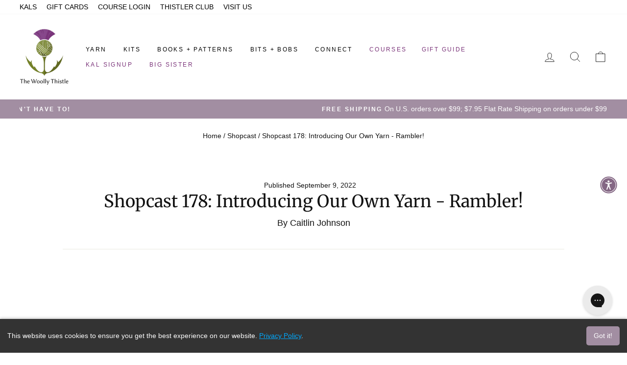

--- FILE ---
content_type: text/html; charset=utf-8
request_url: https://thewoollythistle.com/blogs/shopcast/shopcast-178-introducing-our-own-yarn-rambler
body_size: 58428
content:
<!doctype html>
<html class="no-js" lang="en" dir="ltr">
<head>
  <meta charset="utf-8">
  <meta http-equiv="X-UA-Compatible" content="IE=edge,chrome=1">
  <meta name="viewport" content="width=device-width,initial-scale=1">
  <meta name="theme-color" content="#723b77">
  <link rel="canonical" href="https://thewoollythistle.com/blogs/shopcast/shopcast-178-introducing-our-own-yarn-rambler">
  <link rel="preconnect" href="https://cdn.shopify.com" crossorigin>
  <link rel="preconnect" href="https://fonts.shopifycdn.com" crossorigin>
  <link rel="dns-prefetch" href="https://productreviews.shopifycdn.com">
  <link rel="dns-prefetch" href="https://ajax.googleapis.com">
  <link rel="dns-prefetch" href="https://maps.googleapis.com">
  <link rel="dns-prefetch" href="https://maps.gstatic.com"><link rel="shortcut icon" href="//thewoollythistle.com/cdn/shop/files/The_Woolly_Thistle_Logo_-125px_h_32x32.png?v=1738541692" type="image/png" /><title>Shopcast 178: Introducing Our Own Yarn - Rambler!
&ndash; The Woolly Thistle
</title>
<meta name="description" content="  On this episode, Corinne and Maggie have lots to show us! We have a fresh batch of Junction Fiber Mill yarns, lots of sweater knitting talk, our 12 Days of Christmas Box, and the West Yorkshire Spinners Holiday sock yarn! And last but not least, we&#39;re thrilled to introduce our very own sock yarn, Rambler! Tune in to "><meta property="og:site_name" content="The Woolly Thistle">
  <meta property="og:url" content="https://thewoollythistle.com/blogs/shopcast/shopcast-178-introducing-our-own-yarn-rambler">
  <meta property="og:title" content="Shopcast 178: Introducing Our Own Yarn - Rambler!">
  <meta property="og:type" content="article">
  <meta property="og:description" content="

 
On this episode, Corinne and Maggie have lots to show us! We have a fresh batch of Junction Fiber Mill yarns, lots of sweater knitting talk, our 12 Days of Christmas Box, and the West Yorkshire Spinners Holiday sock yarn! And last but not least, we're thrilled to introduce our very own sock yarn, Rambler! Tune in to hear how we've worked with Battenkill Fibers mill to create this special yarn. We also visit Rachel on Fair Isle, hear from Caitlin about her Sweater KAL project, and finish off with a yoga practice with Kim.
Thank you for joining us. If you are enjoying this Shopcast, please subscribe &amp; share it with a friend! Join our email list so you’re always in the loop with our weekly Shopletter: https://thewoollythistle.com/pages/get-insider-access  
 
00:00 Intro
1:35 Giveaway #1 &amp; FOs
12:27 WIPs &amp; KAL projects 
24:36 Postcard from Fair Isle
37:38 What’s In The Shop
50:33 Caitlin talks about sweaters
1:05:11 Junction Fiber Mill &amp; A SPECIAL Announcement
1:23:31 Yoga for Knitters
 

Connect with us

Email Our Team
Join Our Ravelry Group: The Woolly Thistle
Join Our Facebook Group
Find Us on Instagram: @thewoollythistle
Follow Our Facebook Page

If you were one of the TWO giveaway winners in this episode, please send us an email to info@thewoollythistle.com with “WINNER” in the subject line. 
FOs:
Maggie is wearing her FO!
Quill Tee by Tif Neilan in Blacker Lyonesse
Yarn
Pattern
 
Corinne is wearing Siri by Linnéa Öhman in Blacker Brushwork colorway Velatura
 
 
WIPs
Maggie is knitting the Riddari by Védís Jónsdóttir in 1710, 9418, &amp; 
Yarn Set 
Pattern 
 
Corinne is knitting the Keris vest by Marie Wallin
Kit (sold out)
Yarn
Cumbria book
 
Harris Tweed Project Bag
 
Rachel’s Fair Isle Postcard
Find her at-
Instagram: https://www.instagram.com/barkland_croft/ 
Facebook: https://www.facebook.com/Bee-Croft-Fair-Isle-101722075395295/ 
Website: https://www.bee-croft.co.uk/
 
In the Shop
12 Days of Christmas Box pre-order 
West Yorkshire Spinners Holiday Yarn  
 
Book Pre-orders
Laine 15 
Ready, Set, Socks! by PomPom  
The Shetland Wool Week Annual 2022
 
Bonnie Isle Hat yarn sets
TWT colorways  
Original colorway 
 
Caitlin talks about her sweater KAL project
Caitlin’s wearing Ilha sweater by Orlane Sucche in Harrisville silk &amp; wool
Pattern 
 
Caitlin’s WIP: Manou by Isabell Kraemer
Pattern 
Yarns:
Retrosaria Brusca 14C 
Making Tracks Pebbles color 
 
Barber Cords 
Victory cardigan
 
More Yarn in the Shop
Junction Fiber Mill 
Making Tracks 
Farm Fresh 
 
The Woolly Thistle’s OWN Sock Yarn, Rambler, is coming next week!!!  
 
Yoga for Knitters
Find Kim &amp; Turning Ground Yoga at: 
Website- www.turninggroundyoga.com  
Instagram- https://www.instagram.com/turningground/  
Facebook- https://www.facebook.com/KayAichess/
 
Disclaimer: It is up to the individual to assess whether they are ready for the yoga movements and exercises in this video. Like all exercise programs, please use common sense. You know your body better than anyone and we recommend checking with your doctor before starting and with any questions you may have before beginning any new yoga program.
By performing any yoga practices, you are performing them at your own risk and The Woolly Thistle will not be responsible for any injuries sustained while following the instructions given in any knitting yoga segments.
 
We’d love to see any of your FO’s from our yarn or patterns as well!  Use #thewoollythistle to have your FO included in a future shopcast!
 
Thank you for watching! If you go out, take your knitting!
 
Corinne's gold bangles from yearlyco.com
Video editing: Intelligent Octopus www.intelligentoctopus.com "><meta property="og:image" content="http://thewoollythistle.com/cdn/shop/articles/Shopcast_178_YT_Cover.png?v=1662730322">
    <meta property="og:image:secure_url" content="https://thewoollythistle.com/cdn/shop/articles/Shopcast_178_YT_Cover.png?v=1662730322">
    <meta property="og:image:width" content="1280">
    <meta property="og:image:height" content="720"><meta name="twitter:site" content="@">
  <meta name="twitter:card" content="summary_large_image">
  <meta name="twitter:title" content="Shopcast 178: Introducing Our Own Yarn - Rambler!">
  <meta name="twitter:description" content="

 
On this episode, Corinne and Maggie have lots to show us! We have a fresh batch of Junction Fiber Mill yarns, lots of sweater knitting talk, our 12 Days of Christmas Box, and the West Yorkshire Spinners Holiday sock yarn! And last but not least, we're thrilled to introduce our very own sock yarn, Rambler! Tune in to hear how we've worked with Battenkill Fibers mill to create this special yarn. We also visit Rachel on Fair Isle, hear from Caitlin about her Sweater KAL project, and finish off with a yoga practice with Kim.
Thank you for joining us. If you are enjoying this Shopcast, please subscribe &amp; share it with a friend! Join our email list so you’re always in the loop with our weekly Shopletter: https://thewoollythistle.com/pages/get-insider-access  
 
00:00 Intro
1:35 Giveaway #1 &amp; FOs
12:27 WIPs &amp; KAL projects 
24:36 Postcard from Fair Isle
37:38 What’s In The Shop
50:33 Caitlin talks about sweaters
1:05:11 Junction Fiber Mill &amp; A SPECIAL Announcement
1:23:31 Yoga for Knitters
 

Connect with us

Email Our Team
Join Our Ravelry Group: The Woolly Thistle
Join Our Facebook Group
Find Us on Instagram: @thewoollythistle
Follow Our Facebook Page

If you were one of the TWO giveaway winners in this episode, please send us an email to info@thewoollythistle.com with “WINNER” in the subject line. 
FOs:
Maggie is wearing her FO!
Quill Tee by Tif Neilan in Blacker Lyonesse
Yarn
Pattern
 
Corinne is wearing Siri by Linnéa Öhman in Blacker Brushwork colorway Velatura
 
 
WIPs
Maggie is knitting the Riddari by Védís Jónsdóttir in 1710, 9418, &amp; 
Yarn Set 
Pattern 
 
Corinne is knitting the Keris vest by Marie Wallin
Kit (sold out)
Yarn
Cumbria book
 
Harris Tweed Project Bag
 
Rachel’s Fair Isle Postcard
Find her at-
Instagram: https://www.instagram.com/barkland_croft/ 
Facebook: https://www.facebook.com/Bee-Croft-Fair-Isle-101722075395295/ 
Website: https://www.bee-croft.co.uk/
 
In the Shop
12 Days of Christmas Box pre-order 
West Yorkshire Spinners Holiday Yarn  
 
Book Pre-orders
Laine 15 
Ready, Set, Socks! by PomPom  
The Shetland Wool Week Annual 2022
 
Bonnie Isle Hat yarn sets
TWT colorways  
Original colorway 
 
Caitlin talks about her sweater KAL project
Caitlin’s wearing Ilha sweater by Orlane Sucche in Harrisville silk &amp; wool
Pattern 
 
Caitlin’s WIP: Manou by Isabell Kraemer
Pattern 
Yarns:
Retrosaria Brusca 14C 
Making Tracks Pebbles color 
 
Barber Cords 
Victory cardigan
 
More Yarn in the Shop
Junction Fiber Mill 
Making Tracks 
Farm Fresh 
 
The Woolly Thistle’s OWN Sock Yarn, Rambler, is coming next week!!!  
 
Yoga for Knitters
Find Kim &amp; Turning Ground Yoga at: 
Website- www.turninggroundyoga.com  
Instagram- https://www.instagram.com/turningground/  
Facebook- https://www.facebook.com/KayAichess/
 
Disclaimer: It is up to the individual to assess whether they are ready for the yoga movements and exercises in this video. Like all exercise programs, please use common sense. You know your body better than anyone and we recommend checking with your doctor before starting and with any questions you may have before beginning any new yoga program.
By performing any yoga practices, you are performing them at your own risk and The Woolly Thistle will not be responsible for any injuries sustained while following the instructions given in any knitting yoga segments.
 
We’d love to see any of your FO’s from our yarn or patterns as well!  Use #thewoollythistle to have your FO included in a future shopcast!
 
Thank you for watching! If you go out, take your knitting!
 
Corinne's gold bangles from yearlyco.com
Video editing: Intelligent Octopus www.intelligentoctopus.com ">
<style data-shopify>@font-face {
  font-family: Merriweather;
  font-weight: 400;
  font-style: normal;
  font-display: swap;
  src: url("//thewoollythistle.com/cdn/fonts/merriweather/merriweather_n4.349a72bc63b970a8b7f00dc33f5bda2ec52f79cc.woff2") format("woff2"),
       url("//thewoollythistle.com/cdn/fonts/merriweather/merriweather_n4.5a396c75a89c25b516c9d3cb026490795288d821.woff") format("woff");
}

  

  
  
  
</style><link href="//thewoollythistle.com/cdn/shop/t/53/assets/theme.css?v=139071291393396801641742509876" rel="stylesheet" type="text/css" media="all" />
<style data-shopify>:root {
    --typeHeaderPrimary: Merriweather;
    --typeHeaderFallback: serif;
    --typeHeaderSize: 36px;
    --typeHeaderWeight: 400;
    --typeHeaderLineHeight: 1;
    --typeHeaderSpacing: 0.0em;

    --typeBasePrimary:Helvetica;
    --typeBaseFallback:Arial, sans-serif;
    --typeBaseSize: 16px;
    --typeBaseWeight: 400;
    --typeBaseSpacing: 0.0em;
    --typeBaseLineHeight: 1.4;
    --typeBaselineHeightMinus01: 1.3;

    --typeCollectionTitle: 20px;

    --iconWeight: 2px;
    --iconLinecaps: round;

    
        --buttonRadius: 3px;
    

    --colorGridOverlayOpacity: 0.1;
    }

    .placeholder-content {
    background-image: linear-gradient(100deg, #ffffff 40%, #f7f7f7 63%, #ffffff 79%);
    }</style><script>
    document.documentElement.className = document.documentElement.className.replace('no-js', 'js');

    window.theme = window.theme || {};
    theme.routes = {
      home: "/",
      cart: "/cart.js",
      cartPage: "/cart",
      cartAdd: "/cart/add.js",
      cartChange: "/cart/change.js",
      search: "/search",
      predictiveSearch: "/search/suggest"
    };
    theme.strings = {
      soldOut: "Sold Out",
      unavailable: "Unavailable",
      inStockLabel: "In stock, ready to ship",
      oneStockLabel: "Low stock - [count] item left",
      otherStockLabel: "Low stock - [count] items left",
      willNotShipUntil: "Ready to ship [date]",
      willBeInStockAfter: "Back in stock [date]",
      waitingForStock: "Backordered, shipping soon",
      savePrice: "Save [saved_amount]",
      cartEmpty: "Your cart is currently empty.",
      cartTermsConfirmation: "You must agree with the terms and conditions of sales to check out",
      searchCollections: "Collections",
      searchPages: "Pages",
      searchArticles: "Articles",
      productFrom: "from ",
      maxQuantity: "You can only have [quantity] of [title] in your cart."
    };
    theme.settings = {
      cartType: "drawer",
      isCustomerTemplate: false,
      moneyFormat: "$ {{amount}}",
      saveType: "dollar",
      productImageSize: "natural",
      productImageCover: false,
      predictiveSearch: true,
      predictiveSearchType: null,
      predictiveSearchVendor: false,
      predictiveSearchPrice: false,
      quickView: true,
      themeName: 'Impulse',
      themeVersion: "7.4.1"
    };
  </script>

  <script>window.performance && window.performance.mark && window.performance.mark('shopify.content_for_header.start');</script><meta name="google-site-verification" content="RgIjNERtBPKwXyJueeFsI6PIDA6sgZ04Los5Zz6YtEk">
<meta name="google-site-verification" content="mCvXqq6wNWQOKJQ4DAl6d--98kNvhMmbJ1-kDz3hI4A">
<meta id="shopify-digital-wallet" name="shopify-digital-wallet" content="/12340546/digital_wallets/dialog">
<meta name="shopify-checkout-api-token" content="48d0b8d21eb265c7f66badb9ad8e7d9d">
<meta id="in-context-paypal-metadata" data-shop-id="12340546" data-venmo-supported="false" data-environment="production" data-locale="en_US" data-paypal-v4="true" data-currency="USD">
<link rel="alternate" type="application/atom+xml" title="Feed" href="/blogs/shopcast.atom" />
<script async="async" src="/checkouts/internal/preloads.js?locale=en-US"></script>
<link rel="preconnect" href="https://shop.app" crossorigin="anonymous">
<script async="async" src="https://shop.app/checkouts/internal/preloads.js?locale=en-US&shop_id=12340546" crossorigin="anonymous"></script>
<script id="apple-pay-shop-capabilities" type="application/json">{"shopId":12340546,"countryCode":"US","currencyCode":"USD","merchantCapabilities":["supports3DS"],"merchantId":"gid:\/\/shopify\/Shop\/12340546","merchantName":"The Woolly Thistle","requiredBillingContactFields":["postalAddress","email","phone"],"requiredShippingContactFields":["postalAddress","email","phone"],"shippingType":"shipping","supportedNetworks":["visa","masterCard","amex","discover","elo","jcb"],"total":{"type":"pending","label":"The Woolly Thistle","amount":"1.00"},"shopifyPaymentsEnabled":true,"supportsSubscriptions":true}</script>
<script id="shopify-features" type="application/json">{"accessToken":"48d0b8d21eb265c7f66badb9ad8e7d9d","betas":["rich-media-storefront-analytics"],"domain":"thewoollythistle.com","predictiveSearch":true,"shopId":12340546,"locale":"en"}</script>
<script>var Shopify = Shopify || {};
Shopify.shop = "the-woolly-thistle.myshopify.com";
Shopify.locale = "en";
Shopify.currency = {"active":"USD","rate":"1.0"};
Shopify.country = "US";
Shopify.theme = {"name":"Impulse - AMA codebase update V1.1","id":135894139032,"schema_name":"Impulse","schema_version":"7.4.1","theme_store_id":857,"role":"main"};
Shopify.theme.handle = "null";
Shopify.theme.style = {"id":null,"handle":null};
Shopify.cdnHost = "thewoollythistle.com/cdn";
Shopify.routes = Shopify.routes || {};
Shopify.routes.root = "/";</script>
<script type="module">!function(o){(o.Shopify=o.Shopify||{}).modules=!0}(window);</script>
<script>!function(o){function n(){var o=[];function n(){o.push(Array.prototype.slice.apply(arguments))}return n.q=o,n}var t=o.Shopify=o.Shopify||{};t.loadFeatures=n(),t.autoloadFeatures=n()}(window);</script>
<script>
  window.ShopifyPay = window.ShopifyPay || {};
  window.ShopifyPay.apiHost = "shop.app\/pay";
  window.ShopifyPay.redirectState = null;
</script>
<script id="shop-js-analytics" type="application/json">{"pageType":"article"}</script>
<script defer="defer" async type="module" src="//thewoollythistle.com/cdn/shopifycloud/shop-js/modules/v2/client.init-shop-cart-sync_BN7fPSNr.en.esm.js"></script>
<script defer="defer" async type="module" src="//thewoollythistle.com/cdn/shopifycloud/shop-js/modules/v2/chunk.common_Cbph3Kss.esm.js"></script>
<script defer="defer" async type="module" src="//thewoollythistle.com/cdn/shopifycloud/shop-js/modules/v2/chunk.modal_DKumMAJ1.esm.js"></script>
<script type="module">
  await import("//thewoollythistle.com/cdn/shopifycloud/shop-js/modules/v2/client.init-shop-cart-sync_BN7fPSNr.en.esm.js");
await import("//thewoollythistle.com/cdn/shopifycloud/shop-js/modules/v2/chunk.common_Cbph3Kss.esm.js");
await import("//thewoollythistle.com/cdn/shopifycloud/shop-js/modules/v2/chunk.modal_DKumMAJ1.esm.js");

  window.Shopify.SignInWithShop?.initShopCartSync?.({"fedCMEnabled":true,"windoidEnabled":true});

</script>
<script>
  window.Shopify = window.Shopify || {};
  if (!window.Shopify.featureAssets) window.Shopify.featureAssets = {};
  window.Shopify.featureAssets['shop-js'] = {"shop-cart-sync":["modules/v2/client.shop-cart-sync_CJVUk8Jm.en.esm.js","modules/v2/chunk.common_Cbph3Kss.esm.js","modules/v2/chunk.modal_DKumMAJ1.esm.js"],"init-fed-cm":["modules/v2/client.init-fed-cm_7Fvt41F4.en.esm.js","modules/v2/chunk.common_Cbph3Kss.esm.js","modules/v2/chunk.modal_DKumMAJ1.esm.js"],"init-shop-email-lookup-coordinator":["modules/v2/client.init-shop-email-lookup-coordinator_Cc088_bR.en.esm.js","modules/v2/chunk.common_Cbph3Kss.esm.js","modules/v2/chunk.modal_DKumMAJ1.esm.js"],"init-windoid":["modules/v2/client.init-windoid_hPopwJRj.en.esm.js","modules/v2/chunk.common_Cbph3Kss.esm.js","modules/v2/chunk.modal_DKumMAJ1.esm.js"],"shop-button":["modules/v2/client.shop-button_B0jaPSNF.en.esm.js","modules/v2/chunk.common_Cbph3Kss.esm.js","modules/v2/chunk.modal_DKumMAJ1.esm.js"],"shop-cash-offers":["modules/v2/client.shop-cash-offers_DPIskqss.en.esm.js","modules/v2/chunk.common_Cbph3Kss.esm.js","modules/v2/chunk.modal_DKumMAJ1.esm.js"],"shop-toast-manager":["modules/v2/client.shop-toast-manager_CK7RT69O.en.esm.js","modules/v2/chunk.common_Cbph3Kss.esm.js","modules/v2/chunk.modal_DKumMAJ1.esm.js"],"init-shop-cart-sync":["modules/v2/client.init-shop-cart-sync_BN7fPSNr.en.esm.js","modules/v2/chunk.common_Cbph3Kss.esm.js","modules/v2/chunk.modal_DKumMAJ1.esm.js"],"init-customer-accounts-sign-up":["modules/v2/client.init-customer-accounts-sign-up_CfPf4CXf.en.esm.js","modules/v2/client.shop-login-button_DeIztwXF.en.esm.js","modules/v2/chunk.common_Cbph3Kss.esm.js","modules/v2/chunk.modal_DKumMAJ1.esm.js"],"pay-button":["modules/v2/client.pay-button_CgIwFSYN.en.esm.js","modules/v2/chunk.common_Cbph3Kss.esm.js","modules/v2/chunk.modal_DKumMAJ1.esm.js"],"init-customer-accounts":["modules/v2/client.init-customer-accounts_DQ3x16JI.en.esm.js","modules/v2/client.shop-login-button_DeIztwXF.en.esm.js","modules/v2/chunk.common_Cbph3Kss.esm.js","modules/v2/chunk.modal_DKumMAJ1.esm.js"],"avatar":["modules/v2/client.avatar_BTnouDA3.en.esm.js"],"init-shop-for-new-customer-accounts":["modules/v2/client.init-shop-for-new-customer-accounts_CsZy_esa.en.esm.js","modules/v2/client.shop-login-button_DeIztwXF.en.esm.js","modules/v2/chunk.common_Cbph3Kss.esm.js","modules/v2/chunk.modal_DKumMAJ1.esm.js"],"shop-follow-button":["modules/v2/client.shop-follow-button_BRMJjgGd.en.esm.js","modules/v2/chunk.common_Cbph3Kss.esm.js","modules/v2/chunk.modal_DKumMAJ1.esm.js"],"checkout-modal":["modules/v2/client.checkout-modal_B9Drz_yf.en.esm.js","modules/v2/chunk.common_Cbph3Kss.esm.js","modules/v2/chunk.modal_DKumMAJ1.esm.js"],"shop-login-button":["modules/v2/client.shop-login-button_DeIztwXF.en.esm.js","modules/v2/chunk.common_Cbph3Kss.esm.js","modules/v2/chunk.modal_DKumMAJ1.esm.js"],"lead-capture":["modules/v2/client.lead-capture_DXYzFM3R.en.esm.js","modules/v2/chunk.common_Cbph3Kss.esm.js","modules/v2/chunk.modal_DKumMAJ1.esm.js"],"shop-login":["modules/v2/client.shop-login_CA5pJqmO.en.esm.js","modules/v2/chunk.common_Cbph3Kss.esm.js","modules/v2/chunk.modal_DKumMAJ1.esm.js"],"payment-terms":["modules/v2/client.payment-terms_BxzfvcZJ.en.esm.js","modules/v2/chunk.common_Cbph3Kss.esm.js","modules/v2/chunk.modal_DKumMAJ1.esm.js"]};
</script>
<script>(function() {
  var isLoaded = false;
  function asyncLoad() {
    if (isLoaded) return;
    isLoaded = true;
    var urls = ["https:\/\/motivate.shopapps.site\/motivator.php?shop=the-woolly-thistle.myshopify.com","https:\/\/str.rise-ai.com\/?shop=the-woolly-thistle.myshopify.com","https:\/\/strn.rise-ai.com\/?shop=the-woolly-thistle.myshopify.com","https:\/\/d9trt6gazqoth.cloudfront.net\/courses\/\/js\/courseform.js?shop=the-woolly-thistle.myshopify.com","https:\/\/design-packs.herokuapp.com\/design_packs_file.js?shop=the-woolly-thistle.myshopify.com","https:\/\/config.gorgias.chat\/bundle-loader\/01HZFMM88F38BAZS7PKV2HVJVB?source=shopify1click\u0026shop=the-woolly-thistle.myshopify.com","https:\/\/public.9gtb.com\/loader.js?g_cvt_id=f2d85f93-7911-4de3-84d6-4fa58ba50052\u0026shop=the-woolly-thistle.myshopify.com"];
    for (var i = 0; i < urls.length; i++) {
      var s = document.createElement('script');
      s.type = 'text/javascript';
      s.async = true;
      s.src = urls[i];
      var x = document.getElementsByTagName('script')[0];
      x.parentNode.insertBefore(s, x);
    }
  };
  if(window.attachEvent) {
    window.attachEvent('onload', asyncLoad);
  } else {
    window.addEventListener('load', asyncLoad, false);
  }
})();</script>
<script id="__st">var __st={"a":12340546,"offset":-18000,"reqid":"fe4d3c26-7872-4c8c-8a3f-7b76586a76ad-1769899024","pageurl":"thewoollythistle.com\/blogs\/shopcast\/shopcast-178-introducing-our-own-yarn-rambler","s":"articles-558266777752","u":"6cc6480a692b","p":"article","rtyp":"article","rid":558266777752};</script>
<script>window.ShopifyPaypalV4VisibilityTracking = true;</script>
<script id="captcha-bootstrap">!function(){'use strict';const t='contact',e='account',n='new_comment',o=[[t,t],['blogs',n],['comments',n],[t,'customer']],c=[[e,'customer_login'],[e,'guest_login'],[e,'recover_customer_password'],[e,'create_customer']],r=t=>t.map((([t,e])=>`form[action*='/${t}']:not([data-nocaptcha='true']) input[name='form_type'][value='${e}']`)).join(','),a=t=>()=>t?[...document.querySelectorAll(t)].map((t=>t.form)):[];function s(){const t=[...o],e=r(t);return a(e)}const i='password',u='form_key',d=['recaptcha-v3-token','g-recaptcha-response','h-captcha-response',i],f=()=>{try{return window.sessionStorage}catch{return}},m='__shopify_v',_=t=>t.elements[u];function p(t,e,n=!1){try{const o=window.sessionStorage,c=JSON.parse(o.getItem(e)),{data:r}=function(t){const{data:e,action:n}=t;return t[m]||n?{data:e,action:n}:{data:t,action:n}}(c);for(const[e,n]of Object.entries(r))t.elements[e]&&(t.elements[e].value=n);n&&o.removeItem(e)}catch(o){console.error('form repopulation failed',{error:o})}}const l='form_type',E='cptcha';function T(t){t.dataset[E]=!0}const w=window,h=w.document,L='Shopify',v='ce_forms',y='captcha';let A=!1;((t,e)=>{const n=(g='f06e6c50-85a8-45c8-87d0-21a2b65856fe',I='https://cdn.shopify.com/shopifycloud/storefront-forms-hcaptcha/ce_storefront_forms_captcha_hcaptcha.v1.5.2.iife.js',D={infoText:'Protected by hCaptcha',privacyText:'Privacy',termsText:'Terms'},(t,e,n)=>{const o=w[L][v],c=o.bindForm;if(c)return c(t,g,e,D).then(n);var r;o.q.push([[t,g,e,D],n]),r=I,A||(h.body.append(Object.assign(h.createElement('script'),{id:'captcha-provider',async:!0,src:r})),A=!0)});var g,I,D;w[L]=w[L]||{},w[L][v]=w[L][v]||{},w[L][v].q=[],w[L][y]=w[L][y]||{},w[L][y].protect=function(t,e){n(t,void 0,e),T(t)},Object.freeze(w[L][y]),function(t,e,n,w,h,L){const[v,y,A,g]=function(t,e,n){const i=e?o:[],u=t?c:[],d=[...i,...u],f=r(d),m=r(i),_=r(d.filter((([t,e])=>n.includes(e))));return[a(f),a(m),a(_),s()]}(w,h,L),I=t=>{const e=t.target;return e instanceof HTMLFormElement?e:e&&e.form},D=t=>v().includes(t);t.addEventListener('submit',(t=>{const e=I(t);if(!e)return;const n=D(e)&&!e.dataset.hcaptchaBound&&!e.dataset.recaptchaBound,o=_(e),c=g().includes(e)&&(!o||!o.value);(n||c)&&t.preventDefault(),c&&!n&&(function(t){try{if(!f())return;!function(t){const e=f();if(!e)return;const n=_(t);if(!n)return;const o=n.value;o&&e.removeItem(o)}(t);const e=Array.from(Array(32),(()=>Math.random().toString(36)[2])).join('');!function(t,e){_(t)||t.append(Object.assign(document.createElement('input'),{type:'hidden',name:u})),t.elements[u].value=e}(t,e),function(t,e){const n=f();if(!n)return;const o=[...t.querySelectorAll(`input[type='${i}']`)].map((({name:t})=>t)),c=[...d,...o],r={};for(const[a,s]of new FormData(t).entries())c.includes(a)||(r[a]=s);n.setItem(e,JSON.stringify({[m]:1,action:t.action,data:r}))}(t,e)}catch(e){console.error('failed to persist form',e)}}(e),e.submit())}));const S=(t,e)=>{t&&!t.dataset[E]&&(n(t,e.some((e=>e===t))),T(t))};for(const o of['focusin','change'])t.addEventListener(o,(t=>{const e=I(t);D(e)&&S(e,y())}));const B=e.get('form_key'),M=e.get(l),P=B&&M;t.addEventListener('DOMContentLoaded',(()=>{const t=y();if(P)for(const e of t)e.elements[l].value===M&&p(e,B);[...new Set([...A(),...v().filter((t=>'true'===t.dataset.shopifyCaptcha))])].forEach((e=>S(e,t)))}))}(h,new URLSearchParams(w.location.search),n,t,e,['guest_login'])})(!0,!0)}();</script>
<script integrity="sha256-4kQ18oKyAcykRKYeNunJcIwy7WH5gtpwJnB7kiuLZ1E=" data-source-attribution="shopify.loadfeatures" defer="defer" src="//thewoollythistle.com/cdn/shopifycloud/storefront/assets/storefront/load_feature-a0a9edcb.js" crossorigin="anonymous"></script>
<script crossorigin="anonymous" defer="defer" src="//thewoollythistle.com/cdn/shopifycloud/storefront/assets/shopify_pay/storefront-65b4c6d7.js?v=20250812"></script>
<script data-source-attribution="shopify.dynamic_checkout.dynamic.init">var Shopify=Shopify||{};Shopify.PaymentButton=Shopify.PaymentButton||{isStorefrontPortableWallets:!0,init:function(){window.Shopify.PaymentButton.init=function(){};var t=document.createElement("script");t.src="https://thewoollythistle.com/cdn/shopifycloud/portable-wallets/latest/portable-wallets.en.js",t.type="module",document.head.appendChild(t)}};
</script>
<script data-source-attribution="shopify.dynamic_checkout.buyer_consent">
  function portableWalletsHideBuyerConsent(e){var t=document.getElementById("shopify-buyer-consent"),n=document.getElementById("shopify-subscription-policy-button");t&&n&&(t.classList.add("hidden"),t.setAttribute("aria-hidden","true"),n.removeEventListener("click",e))}function portableWalletsShowBuyerConsent(e){var t=document.getElementById("shopify-buyer-consent"),n=document.getElementById("shopify-subscription-policy-button");t&&n&&(t.classList.remove("hidden"),t.removeAttribute("aria-hidden"),n.addEventListener("click",e))}window.Shopify?.PaymentButton&&(window.Shopify.PaymentButton.hideBuyerConsent=portableWalletsHideBuyerConsent,window.Shopify.PaymentButton.showBuyerConsent=portableWalletsShowBuyerConsent);
</script>
<script data-source-attribution="shopify.dynamic_checkout.cart.bootstrap">document.addEventListener("DOMContentLoaded",(function(){function t(){return document.querySelector("shopify-accelerated-checkout-cart, shopify-accelerated-checkout")}if(t())Shopify.PaymentButton.init();else{new MutationObserver((function(e,n){t()&&(Shopify.PaymentButton.init(),n.disconnect())})).observe(document.body,{childList:!0,subtree:!0})}}));
</script>
<link id="shopify-accelerated-checkout-styles" rel="stylesheet" media="screen" href="https://thewoollythistle.com/cdn/shopifycloud/portable-wallets/latest/accelerated-checkout-backwards-compat.css" crossorigin="anonymous">
<style id="shopify-accelerated-checkout-cart">
        #shopify-buyer-consent {
  margin-top: 1em;
  display: inline-block;
  width: 100%;
}

#shopify-buyer-consent.hidden {
  display: none;
}

#shopify-subscription-policy-button {
  background: none;
  border: none;
  padding: 0;
  text-decoration: underline;
  font-size: inherit;
  cursor: pointer;
}

#shopify-subscription-policy-button::before {
  box-shadow: none;
}

      </style>

<script>window.performance && window.performance.mark && window.performance.mark('shopify.content_for_header.end');</script>

  <script src="//thewoollythistle.com/cdn/shop/t/53/assets/vendor-scripts-v11.js" defer="defer"></script><script src="https://ajax.googleapis.com/ajax/libs/jquery/3.7.1/jquery.min.js"  defer="defer"></script> 
  <script src="//thewoollythistle.com/cdn/shop/t/53/assets/theme.js?v=87712591184858989011732737408" defer="defer"></script>

  <link rel="preload" href="//thewoollythistle.com/cdn/shop/t/53/assets/design-pack-styles.css?v=179197148142770723571711567172" as="style">
<link href="//thewoollythistle.com/cdn/shop/t/53/assets/design-pack-styles.css?v=179197148142770723571711567172" rel="stylesheet" type="text/css" media="all" /> 
 
  <script type="text/javascript">
    (function(c,l,a,r,i,t,y){
        c[a]=c[a]||function(){(c[a].q=c[a].q||[]).push(arguments)};
        t=l.createElement(r);t.async=1;t.src="https://www.clarity.ms/tag/"+i;
        y=l.getElementsByTagName(r)[0];y.parentNode.insertBefore(t,y);
    })(window, document, "clarity", "script", "lknise85tt");
</script>
<script>
    (function(w,d,t,r,u)
    {
        var f,n,i;
        w[u]=w[u]||[],f=function()
        {
            var o={ti:"97175202", enableAutoSpaTracking: true};
            o.q=w[u],w[u]=new UET(o),w[u].push("pageLoad")
        },
        n=d.createElement(t),n.src=r,n.async=1,n.onload=n.onreadystatechange=function()
        {
            var s=this.readyState;
            s&&s!=="loaded"&&s!=="complete"||(f(),n.onload=n.onreadystatechange=null)
        },
        i=d.getElementsByTagName(t)[0],i.parentNode.insertBefore(n,i)
    })
    (window,document,"script","//bat.bing.com/bat.js","uetq");
</script>

        <!-- SlideRule Script Start -->
        <script name="sliderule-tracking" data-ot-ignore>
(function(){
	slideruleData = {
    "version":"v0.0.1",
    "referralExclusion":"/(paypal|visa|MasterCard|clicksafe|arcot\.com|geschuetzteinkaufen|checkout\.shopify\.com|checkout\.rechargeapps\.com|portal\.afterpay\.com|payfort)/",
    "googleSignals":true,
    "anonymizeIp":true,
    "productClicks":true,
    "persistentUserId":true,
    "hideBranding":false,
    "ecommerce":{"currencyCode":"USD",
    "impressions":[]},
    "pageType":"article",
	"destinations":{},
    "cookieUpdate":true
	}

	
		slideruleData.themeMode = "live"
	

	


	
	})();
</script>
<script async type="text/javascript" src=https://files.slideruletools.com/eluredils-g.js></script>
        <!-- SlideRule Script End -->
        <!-- BEGIN app block: shopify://apps/klaviyo-email-marketing-sms/blocks/klaviyo-onsite-embed/2632fe16-c075-4321-a88b-50b567f42507 -->












  <script async src="https://static.klaviyo.com/onsite/js/Hi7GLu/klaviyo.js?company_id=Hi7GLu"></script>
  <script>!function(){if(!window.klaviyo){window._klOnsite=window._klOnsite||[];try{window.klaviyo=new Proxy({},{get:function(n,i){return"push"===i?function(){var n;(n=window._klOnsite).push.apply(n,arguments)}:function(){for(var n=arguments.length,o=new Array(n),w=0;w<n;w++)o[w]=arguments[w];var t="function"==typeof o[o.length-1]?o.pop():void 0,e=new Promise((function(n){window._klOnsite.push([i].concat(o,[function(i){t&&t(i),n(i)}]))}));return e}}})}catch(n){window.klaviyo=window.klaviyo||[],window.klaviyo.push=function(){var n;(n=window._klOnsite).push.apply(n,arguments)}}}}();</script>

  




  <script>
    window.klaviyoReviewsProductDesignMode = false
  </script>







<!-- END app block --><!-- BEGIN app block: shopify://apps/judge-me-reviews/blocks/judgeme_core/61ccd3b1-a9f2-4160-9fe9-4fec8413e5d8 --><!-- Start of Judge.me Core -->






<link rel="dns-prefetch" href="https://cdnwidget.judge.me">
<link rel="dns-prefetch" href="https://cdn.judge.me">
<link rel="dns-prefetch" href="https://cdn1.judge.me">
<link rel="dns-prefetch" href="https://api.judge.me">

<script data-cfasync='false' class='jdgm-settings-script'>window.jdgmSettings={"pagination":5,"disable_web_reviews":false,"badge_no_review_text":"No reviews","badge_n_reviews_text":"{{ n }} review/reviews","hide_badge_preview_if_no_reviews":true,"badge_hide_text":false,"enforce_center_preview_badge":false,"widget_title":"Customer Reviews","widget_open_form_text":"Write a review","widget_close_form_text":"Cancel review","widget_refresh_page_text":"Refresh page","widget_summary_text":"Based on {{ number_of_reviews }} review/reviews","widget_no_review_text":"Be the first to write a review","widget_name_field_text":"Display name","widget_verified_name_field_text":"Verified Name (public)","widget_name_placeholder_text":"Display name","widget_required_field_error_text":"This field is required.","widget_email_field_text":"Email address","widget_verified_email_field_text":"Verified Email (private, can not be edited)","widget_email_placeholder_text":"Your email address","widget_email_field_error_text":"Please enter a valid email address.","widget_rating_field_text":"Rating","widget_review_title_field_text":"Review Title","widget_review_title_placeholder_text":"Give your review a title","widget_review_body_field_text":"Review content","widget_review_body_placeholder_text":"Start writing here...","widget_pictures_field_text":"Picture/Video (optional)","widget_submit_review_text":"Submit Review","widget_submit_verified_review_text":"Submit Verified Review","widget_submit_success_msg_with_auto_publish":"Thank you! Please refresh the page in a few moments to see your review. You can remove or edit your review by logging into \u003ca href='https://judge.me/login' target='_blank' rel='nofollow noopener'\u003eJudge.me\u003c/a\u003e","widget_submit_success_msg_no_auto_publish":"Thank you! Your review will be published as soon as it is approved by the shop admin. You can remove or edit your review by logging into \u003ca href='https://judge.me/login' target='_blank' rel='nofollow noopener'\u003eJudge.me\u003c/a\u003e","widget_show_default_reviews_out_of_total_text":"Showing {{ n_reviews_shown }} out of {{ n_reviews }} reviews.","widget_show_all_link_text":"Show all","widget_show_less_link_text":"Show less","widget_author_said_text":"{{ reviewer_name }} said:","widget_days_text":"{{ n }} days ago","widget_weeks_text":"{{ n }} week/weeks ago","widget_months_text":"{{ n }} month/months ago","widget_years_text":"{{ n }} year/years ago","widget_yesterday_text":"Yesterday","widget_today_text":"Today","widget_replied_text":"\u003e\u003e {{ shop_name }} replied:","widget_read_more_text":"Read more","widget_reviewer_name_as_initial":"last_initial","widget_rating_filter_color":"#fbcd0a","widget_rating_filter_see_all_text":"See all reviews","widget_sorting_most_recent_text":"Most Recent","widget_sorting_highest_rating_text":"Highest Rating","widget_sorting_lowest_rating_text":"Lowest Rating","widget_sorting_with_pictures_text":"Only Pictures","widget_sorting_most_helpful_text":"Most Helpful","widget_open_question_form_text":"Ask a question","widget_reviews_subtab_text":"Reviews","widget_questions_subtab_text":"Questions","widget_question_label_text":"Question","widget_answer_label_text":"Answer","widget_question_placeholder_text":"Write your question here","widget_submit_question_text":"Submit Question","widget_question_submit_success_text":"Thank you for your question! We will notify you once it gets answered.","verified_badge_text":"Verified","verified_badge_bg_color":"","verified_badge_text_color":"","verified_badge_placement":"left-of-reviewer-name","widget_review_max_height":2,"widget_hide_border":false,"widget_social_share":false,"widget_thumb":false,"widget_review_location_show":false,"widget_location_format":"","all_reviews_include_out_of_store_products":true,"all_reviews_out_of_store_text":"(out of store)","all_reviews_pagination":100,"all_reviews_product_name_prefix_text":"about","enable_review_pictures":true,"enable_question_anwser":false,"widget_theme":"","review_date_format":"mm/dd/yyyy","default_sort_method":"most-recent","widget_product_reviews_subtab_text":"Product Reviews","widget_shop_reviews_subtab_text":"Shop Reviews","widget_other_products_reviews_text":"Reviews for other products","widget_store_reviews_subtab_text":"Store reviews","widget_no_store_reviews_text":"This store hasn't received any reviews yet","widget_web_restriction_product_reviews_text":"This product hasn't received any reviews yet","widget_no_items_text":"No items found","widget_show_more_text":"Show more","widget_write_a_store_review_text":"Write a Store Review","widget_other_languages_heading":"Reviews in Other Languages","widget_translate_review_text":"Translate review to {{ language }}","widget_translating_review_text":"Translating...","widget_show_original_translation_text":"Show original ({{ language }})","widget_translate_review_failed_text":"Review couldn't be translated.","widget_translate_review_retry_text":"Retry","widget_translate_review_try_again_later_text":"Try again later","show_product_url_for_grouped_product":false,"widget_sorting_pictures_first_text":"Pictures First","show_pictures_on_all_rev_page_mobile":false,"show_pictures_on_all_rev_page_desktop":false,"floating_tab_hide_mobile_install_preference":false,"floating_tab_button_name":"★ Reviews","floating_tab_title":"Let customers speak for us","floating_tab_button_color":"","floating_tab_button_background_color":"","floating_tab_url":"","floating_tab_url_enabled":false,"floating_tab_tab_style":"text","all_reviews_text_badge_text":"Customers rate us {{ shop.metafields.judgeme.all_reviews_rating | round: 1 }}/5 based on {{ shop.metafields.judgeme.all_reviews_count }} reviews.","all_reviews_text_badge_text_branded_style":"{{ shop.metafields.judgeme.all_reviews_rating | round: 1 }} out of 5 stars based on {{ shop.metafields.judgeme.all_reviews_count }} reviews","is_all_reviews_text_badge_a_link":false,"show_stars_for_all_reviews_text_badge":false,"all_reviews_text_badge_url":"","all_reviews_text_style":"branded","all_reviews_text_color_style":"judgeme_brand_color","all_reviews_text_color":"#108474","all_reviews_text_show_jm_brand":true,"featured_carousel_show_header":true,"featured_carousel_title":"Let customers speak for us","testimonials_carousel_title":"Customers are saying","videos_carousel_title":"Real customer stories","cards_carousel_title":"Customers are saying","featured_carousel_count_text":"from {{ n }} reviews","featured_carousel_add_link_to_all_reviews_page":false,"featured_carousel_url":"","featured_carousel_show_images":true,"featured_carousel_autoslide_interval":5,"featured_carousel_arrows_on_the_sides":false,"featured_carousel_height":250,"featured_carousel_width":80,"featured_carousel_image_size":0,"featured_carousel_image_height":250,"featured_carousel_arrow_color":"#eeeeee","verified_count_badge_style":"branded","verified_count_badge_orientation":"horizontal","verified_count_badge_color_style":"judgeme_brand_color","verified_count_badge_color":"#108474","is_verified_count_badge_a_link":false,"verified_count_badge_url":"","verified_count_badge_show_jm_brand":true,"widget_rating_preset_default":5,"widget_first_sub_tab":"product-reviews","widget_show_histogram":true,"widget_histogram_use_custom_color":false,"widget_pagination_use_custom_color":false,"widget_star_use_custom_color":false,"widget_verified_badge_use_custom_color":false,"widget_write_review_use_custom_color":false,"picture_reminder_submit_button":"Upload Pictures","enable_review_videos":false,"mute_video_by_default":false,"widget_sorting_videos_first_text":"Videos First","widget_review_pending_text":"Pending","featured_carousel_items_for_large_screen":3,"social_share_options_order":"Facebook,Twitter","remove_microdata_snippet":false,"disable_json_ld":false,"enable_json_ld_products":false,"preview_badge_show_question_text":false,"preview_badge_no_question_text":"No questions","preview_badge_n_question_text":"{{ number_of_questions }} question/questions","qa_badge_show_icon":false,"qa_badge_position":"same-row","remove_judgeme_branding":true,"widget_add_search_bar":true,"widget_search_bar_placeholder":"Search","widget_sorting_verified_only_text":"Verified only","featured_carousel_theme":"default","featured_carousel_show_rating":true,"featured_carousel_show_title":true,"featured_carousel_show_body":true,"featured_carousel_show_date":false,"featured_carousel_show_reviewer":true,"featured_carousel_show_product":false,"featured_carousel_header_background_color":"#108474","featured_carousel_header_text_color":"#ffffff","featured_carousel_name_product_separator":"reviewed","featured_carousel_full_star_background":"#108474","featured_carousel_empty_star_background":"#dadada","featured_carousel_vertical_theme_background":"#f9fafb","featured_carousel_verified_badge_enable":true,"featured_carousel_verified_badge_color":"#108474","featured_carousel_border_style":"round","featured_carousel_review_line_length_limit":3,"featured_carousel_more_reviews_button_text":"Read more reviews","featured_carousel_view_product_button_text":"View product","all_reviews_page_load_reviews_on":"scroll","all_reviews_page_load_more_text":"Load More Reviews","disable_fb_tab_reviews":false,"enable_ajax_cdn_cache":false,"widget_advanced_speed_features":5,"widget_public_name_text":"displayed publicly like","default_reviewer_name":"John Smith","default_reviewer_name_has_non_latin":true,"widget_reviewer_anonymous":"Anonymous","medals_widget_title":"Judge.me Review Medals","medals_widget_background_color":"#f9fafb","medals_widget_position":"footer_all_pages","medals_widget_border_color":"#f9fafb","medals_widget_verified_text_position":"left","medals_widget_use_monochromatic_version":false,"medals_widget_elements_color":"#108474","show_reviewer_avatar":false,"widget_invalid_yt_video_url_error_text":"Not a YouTube video URL","widget_max_length_field_error_text":"Please enter no more than {0} characters.","widget_show_country_flag":false,"widget_show_collected_via_shop_app":true,"widget_verified_by_shop_badge_style":"light","widget_verified_by_shop_text":"Verified by Shop","widget_show_photo_gallery":true,"widget_load_with_code_splitting":true,"widget_ugc_install_preference":false,"widget_ugc_title":"Made by us, Shared by you","widget_ugc_subtitle":"Tag us to see your picture featured in our page","widget_ugc_arrows_color":"#ffffff","widget_ugc_primary_button_text":"Buy Now","widget_ugc_primary_button_background_color":"#108474","widget_ugc_primary_button_text_color":"#ffffff","widget_ugc_primary_button_border_width":"0","widget_ugc_primary_button_border_style":"none","widget_ugc_primary_button_border_color":"#108474","widget_ugc_primary_button_border_radius":"25","widget_ugc_secondary_button_text":"Load More","widget_ugc_secondary_button_background_color":"#ffffff","widget_ugc_secondary_button_text_color":"#108474","widget_ugc_secondary_button_border_width":"2","widget_ugc_secondary_button_border_style":"solid","widget_ugc_secondary_button_border_color":"#108474","widget_ugc_secondary_button_border_radius":"25","widget_ugc_reviews_button_text":"View Reviews","widget_ugc_reviews_button_background_color":"#ffffff","widget_ugc_reviews_button_text_color":"#108474","widget_ugc_reviews_button_border_width":"2","widget_ugc_reviews_button_border_style":"solid","widget_ugc_reviews_button_border_color":"#108474","widget_ugc_reviews_button_border_radius":"25","widget_ugc_reviews_button_link_to":"judgeme-reviews-page","widget_ugc_show_post_date":true,"widget_ugc_max_width":"800","widget_rating_metafield_value_type":true,"widget_primary_color":"#CE911F","widget_enable_secondary_color":false,"widget_secondary_color":"#edf5f5","widget_summary_average_rating_text":"{{ average_rating }} out of 5","widget_media_grid_title":"Customer photos \u0026 videos","widget_media_grid_see_more_text":"See more","widget_round_style":false,"widget_show_product_medals":false,"widget_verified_by_judgeme_text":"Verified by Judge.me","widget_show_store_medals":true,"widget_verified_by_judgeme_text_in_store_medals":"Verified by Judge.me","widget_media_field_exceed_quantity_message":"Sorry, we can only accept {{ max_media }} for one review.","widget_media_field_exceed_limit_message":"{{ file_name }} is too large, please select a {{ media_type }} less than {{ size_limit }}MB.","widget_review_submitted_text":"Review Submitted!","widget_question_submitted_text":"Question Submitted!","widget_close_form_text_question":"Cancel","widget_write_your_answer_here_text":"Write your answer here","widget_enabled_branded_link":true,"widget_show_collected_by_judgeme":false,"widget_reviewer_name_color":"","widget_write_review_text_color":"","widget_write_review_bg_color":"","widget_collected_by_judgeme_text":"collected by Judge.me","widget_pagination_type":"load_more","widget_load_more_text":"Load More","widget_load_more_color":"#108474","widget_full_review_text":"Full Review","widget_read_more_reviews_text":"Read More Reviews","widget_read_questions_text":"Read Questions","widget_questions_and_answers_text":"Questions \u0026 Answers","widget_verified_by_text":"Verified by","widget_verified_text":"Verified","widget_number_of_reviews_text":"{{ number_of_reviews }} reviews","widget_back_button_text":"Back","widget_next_button_text":"Next","widget_custom_forms_filter_button":"Filters","custom_forms_style":"horizontal","widget_show_review_information":false,"how_reviews_are_collected":"How reviews are collected?","widget_show_review_keywords":false,"widget_gdpr_statement":"How we use your data: We'll only contact you about the review you left, and only if necessary. By submitting your review, you agree to Judge.me's \u003ca href='https://judge.me/terms' target='_blank' rel='nofollow noopener'\u003eterms\u003c/a\u003e, \u003ca href='https://judge.me/privacy' target='_blank' rel='nofollow noopener'\u003eprivacy\u003c/a\u003e and \u003ca href='https://judge.me/content-policy' target='_blank' rel='nofollow noopener'\u003econtent\u003c/a\u003e policies.","widget_multilingual_sorting_enabled":false,"widget_translate_review_content_enabled":false,"widget_translate_review_content_method":"manual","popup_widget_review_selection":"automatically_with_pictures","popup_widget_round_border_style":true,"popup_widget_show_title":true,"popup_widget_show_body":true,"popup_widget_show_reviewer":false,"popup_widget_show_product":true,"popup_widget_show_pictures":true,"popup_widget_use_review_picture":true,"popup_widget_show_on_home_page":true,"popup_widget_show_on_product_page":true,"popup_widget_show_on_collection_page":true,"popup_widget_show_on_cart_page":true,"popup_widget_position":"bottom_left","popup_widget_first_review_delay":5,"popup_widget_duration":5,"popup_widget_interval":5,"popup_widget_review_count":5,"popup_widget_hide_on_mobile":true,"review_snippet_widget_round_border_style":true,"review_snippet_widget_card_color":"#FFFFFF","review_snippet_widget_slider_arrows_background_color":"#FFFFFF","review_snippet_widget_slider_arrows_color":"#000000","review_snippet_widget_star_color":"#108474","show_product_variant":false,"all_reviews_product_variant_label_text":"Variant: ","widget_show_verified_branding":false,"widget_ai_summary_title":"Customers say","widget_ai_summary_disclaimer":"AI-powered review summary based on recent customer reviews","widget_show_ai_summary":false,"widget_show_ai_summary_bg":false,"widget_show_review_title_input":true,"redirect_reviewers_invited_via_email":"external_form","request_store_review_after_product_review":false,"request_review_other_products_in_order":false,"review_form_color_scheme":"default","review_form_corner_style":"square","review_form_star_color":{},"review_form_text_color":"#333333","review_form_background_color":"#ffffff","review_form_field_background_color":"#fafafa","review_form_button_color":{},"review_form_button_text_color":"#ffffff","review_form_modal_overlay_color":"#000000","review_content_screen_title_text":"How would you rate this product?","review_content_introduction_text":"We would love it if you would share a bit about your experience.","store_review_form_title_text":"How would you rate this store?","store_review_form_introduction_text":"We would love it if you would share a bit about your experience.","show_review_guidance_text":true,"one_star_review_guidance_text":"Poor","five_star_review_guidance_text":"Great","customer_information_screen_title_text":"About you","customer_information_introduction_text":"Please tell us more about you.","custom_questions_screen_title_text":"Your experience in more detail","custom_questions_introduction_text":"Here are a few questions to help us understand more about your experience.","review_submitted_screen_title_text":"Thanks for your review!","review_submitted_screen_thank_you_text":"We are processing it and it will appear on the store soon.","review_submitted_screen_email_verification_text":"Please confirm your email by clicking the link we just sent you. This helps us keep reviews authentic.","review_submitted_request_store_review_text":"Would you like to share your experience of shopping with us?","review_submitted_review_other_products_text":"Would you like to review these products?","store_review_screen_title_text":"Would you like to share your experience of shopping with us?","store_review_introduction_text":"We value your feedback and use it to improve. Please share any thoughts or suggestions you have.","reviewer_media_screen_title_picture_text":"Share a picture","reviewer_media_introduction_picture_text":"Upload a photo to support your review.","reviewer_media_screen_title_video_text":"Share a video","reviewer_media_introduction_video_text":"Upload a video to support your review.","reviewer_media_screen_title_picture_or_video_text":"Share a picture or video","reviewer_media_introduction_picture_or_video_text":"Upload a photo or video to support your review.","reviewer_media_youtube_url_text":"Paste your Youtube URL here","advanced_settings_next_step_button_text":"Next","advanced_settings_close_review_button_text":"Close","modal_write_review_flow":false,"write_review_flow_required_text":"Required","write_review_flow_privacy_message_text":"We respect your privacy.","write_review_flow_anonymous_text":"Post review as anonymous","write_review_flow_visibility_text":"This won't be visible to other customers.","write_review_flow_multiple_selection_help_text":"Select as many as you like","write_review_flow_single_selection_help_text":"Select one option","write_review_flow_required_field_error_text":"This field is required","write_review_flow_invalid_email_error_text":"Please enter a valid email address","write_review_flow_max_length_error_text":"Max. {{ max_length }} characters.","write_review_flow_media_upload_text":"\u003cb\u003eClick to upload\u003c/b\u003e or drag and drop","write_review_flow_gdpr_statement":"We'll only contact you about your review if necessary. By submitting your review, you agree to our \u003ca href='https://judge.me/terms' target='_blank' rel='nofollow noopener'\u003eterms and conditions\u003c/a\u003e and \u003ca href='https://judge.me/privacy' target='_blank' rel='nofollow noopener'\u003eprivacy policy\u003c/a\u003e.","rating_only_reviews_enabled":false,"show_negative_reviews_help_screen":false,"new_review_flow_help_screen_rating_threshold":3,"negative_review_resolution_screen_title_text":"Tell us more","negative_review_resolution_text":"Your experience matters to us. If there were issues with your purchase, we're here to help. Feel free to reach out to us, we'd love the opportunity to make things right.","negative_review_resolution_button_text":"Contact us","negative_review_resolution_proceed_with_review_text":"Leave a review","negative_review_resolution_subject":"Issue with purchase from {{ shop_name }}.{{ order_name }}","preview_badge_collection_page_install_status":false,"widget_review_custom_css":"","preview_badge_custom_css":"","preview_badge_stars_count":"5-stars","featured_carousel_custom_css":"","floating_tab_custom_css":"","all_reviews_widget_custom_css":"","medals_widget_custom_css":"","verified_badge_custom_css":"","all_reviews_text_custom_css":"","transparency_badges_collected_via_store_invite":false,"transparency_badges_from_another_provider":false,"transparency_badges_collected_from_store_visitor":false,"transparency_badges_collected_by_verified_review_provider":false,"transparency_badges_earned_reward":false,"transparency_badges_collected_via_store_invite_text":"Review collected via store invitation","transparency_badges_from_another_provider_text":"Review collected from another provider","transparency_badges_collected_from_store_visitor_text":"Review collected from a store visitor","transparency_badges_written_in_google_text":"Review written in Google","transparency_badges_written_in_etsy_text":"Review written in Etsy","transparency_badges_written_in_shop_app_text":"Review written in Shop App","transparency_badges_earned_reward_text":"Review earned a reward for future purchase","product_review_widget_per_page":3,"widget_store_review_label_text":"Review about the store","checkout_comment_extension_title_on_product_page":"Customer Comments","checkout_comment_extension_num_latest_comment_show":5,"checkout_comment_extension_format":"name_and_timestamp","checkout_comment_customer_name":"last_initial","checkout_comment_comment_notification":true,"preview_badge_collection_page_install_preference":false,"preview_badge_home_page_install_preference":false,"preview_badge_product_page_install_preference":false,"review_widget_install_preference":"","review_carousel_install_preference":false,"floating_reviews_tab_install_preference":"none","verified_reviews_count_badge_install_preference":false,"all_reviews_text_install_preference":false,"review_widget_best_location":false,"judgeme_medals_install_preference":false,"review_widget_revamp_enabled":false,"review_widget_qna_enabled":false,"review_widget_header_theme":"minimal","review_widget_widget_title_enabled":true,"review_widget_header_text_size":"medium","review_widget_header_text_weight":"regular","review_widget_average_rating_style":"compact","review_widget_bar_chart_enabled":true,"review_widget_bar_chart_type":"numbers","review_widget_bar_chart_style":"standard","review_widget_expanded_media_gallery_enabled":false,"review_widget_reviews_section_theme":"standard","review_widget_image_style":"thumbnails","review_widget_review_image_ratio":"square","review_widget_stars_size":"medium","review_widget_verified_badge":"standard_text","review_widget_review_title_text_size":"medium","review_widget_review_text_size":"medium","review_widget_review_text_length":"medium","review_widget_number_of_columns_desktop":3,"review_widget_carousel_transition_speed":5,"review_widget_custom_questions_answers_display":"always","review_widget_button_text_color":"#FFFFFF","review_widget_text_color":"#000000","review_widget_lighter_text_color":"#7B7B7B","review_widget_corner_styling":"soft","review_widget_review_word_singular":"review","review_widget_review_word_plural":"reviews","review_widget_voting_label":"Helpful?","review_widget_shop_reply_label":"Reply from {{ shop_name }}:","review_widget_filters_title":"Filters","qna_widget_question_word_singular":"Question","qna_widget_question_word_plural":"Questions","qna_widget_answer_reply_label":"Answer from {{ answerer_name }}:","qna_content_screen_title_text":"Ask a question about this product","qna_widget_question_required_field_error_text":"Please enter your question.","qna_widget_flow_gdpr_statement":"We'll only contact you about your question if necessary. By submitting your question, you agree to our \u003ca href='https://judge.me/terms' target='_blank' rel='nofollow noopener'\u003eterms and conditions\u003c/a\u003e and \u003ca href='https://judge.me/privacy' target='_blank' rel='nofollow noopener'\u003eprivacy policy\u003c/a\u003e.","qna_widget_question_submitted_text":"Thanks for your question!","qna_widget_close_form_text_question":"Close","qna_widget_question_submit_success_text":"We’ll notify you by email when your question is answered.","all_reviews_widget_v2025_enabled":false,"all_reviews_widget_v2025_header_theme":"default","all_reviews_widget_v2025_widget_title_enabled":true,"all_reviews_widget_v2025_header_text_size":"medium","all_reviews_widget_v2025_header_text_weight":"regular","all_reviews_widget_v2025_average_rating_style":"compact","all_reviews_widget_v2025_bar_chart_enabled":true,"all_reviews_widget_v2025_bar_chart_type":"numbers","all_reviews_widget_v2025_bar_chart_style":"standard","all_reviews_widget_v2025_expanded_media_gallery_enabled":false,"all_reviews_widget_v2025_show_store_medals":true,"all_reviews_widget_v2025_show_photo_gallery":true,"all_reviews_widget_v2025_show_review_keywords":false,"all_reviews_widget_v2025_show_ai_summary":false,"all_reviews_widget_v2025_show_ai_summary_bg":false,"all_reviews_widget_v2025_add_search_bar":false,"all_reviews_widget_v2025_default_sort_method":"most-recent","all_reviews_widget_v2025_reviews_per_page":10,"all_reviews_widget_v2025_reviews_section_theme":"default","all_reviews_widget_v2025_image_style":"thumbnails","all_reviews_widget_v2025_review_image_ratio":"square","all_reviews_widget_v2025_stars_size":"medium","all_reviews_widget_v2025_verified_badge":"bold_badge","all_reviews_widget_v2025_review_title_text_size":"medium","all_reviews_widget_v2025_review_text_size":"medium","all_reviews_widget_v2025_review_text_length":"medium","all_reviews_widget_v2025_number_of_columns_desktop":3,"all_reviews_widget_v2025_carousel_transition_speed":5,"all_reviews_widget_v2025_custom_questions_answers_display":"always","all_reviews_widget_v2025_show_product_variant":false,"all_reviews_widget_v2025_show_reviewer_avatar":true,"all_reviews_widget_v2025_reviewer_name_as_initial":"","all_reviews_widget_v2025_review_location_show":false,"all_reviews_widget_v2025_location_format":"","all_reviews_widget_v2025_show_country_flag":false,"all_reviews_widget_v2025_verified_by_shop_badge_style":"light","all_reviews_widget_v2025_social_share":false,"all_reviews_widget_v2025_social_share_options_order":"Facebook,Twitter,LinkedIn,Pinterest","all_reviews_widget_v2025_pagination_type":"standard","all_reviews_widget_v2025_button_text_color":"#FFFFFF","all_reviews_widget_v2025_text_color":"#000000","all_reviews_widget_v2025_lighter_text_color":"#7B7B7B","all_reviews_widget_v2025_corner_styling":"soft","all_reviews_widget_v2025_title":"Customer reviews","all_reviews_widget_v2025_ai_summary_title":"Customers say about this store","all_reviews_widget_v2025_no_review_text":"Be the first to write a review","platform":"shopify","branding_url":"https://app.judge.me/reviews/stores/thewoollythistle.com","branding_text":"Powered by Judge.me","locale":"en","reply_name":"The Woolly Thistle","widget_version":"3.0","footer":true,"autopublish":true,"review_dates":true,"enable_custom_form":false,"shop_use_review_site":true,"shop_locale":"en","enable_multi_locales_translations":false,"show_review_title_input":true,"review_verification_email_status":"always","can_be_branded":true,"reply_name_text":"The Woolly Thistle"};</script> <style class='jdgm-settings-style'>.jdgm-xx{left:0}:root{--jdgm-primary-color: #CE911F;--jdgm-secondary-color: rgba(206,145,31,0.1);--jdgm-star-color: #CE911F;--jdgm-write-review-text-color: white;--jdgm-write-review-bg-color: #CE911F;--jdgm-paginate-color: #CE911F;--jdgm-border-radius: 0;--jdgm-reviewer-name-color: #CE911F}.jdgm-histogram__bar-content{background-color:#CE911F}.jdgm-rev[data-verified-buyer=true] .jdgm-rev__icon.jdgm-rev__icon:after,.jdgm-rev__buyer-badge.jdgm-rev__buyer-badge{color:white;background-color:#CE911F}.jdgm-review-widget--small .jdgm-gallery.jdgm-gallery .jdgm-gallery__thumbnail-link:nth-child(8) .jdgm-gallery__thumbnail-wrapper.jdgm-gallery__thumbnail-wrapper:before{content:"See more"}@media only screen and (min-width: 768px){.jdgm-gallery.jdgm-gallery .jdgm-gallery__thumbnail-link:nth-child(8) .jdgm-gallery__thumbnail-wrapper.jdgm-gallery__thumbnail-wrapper:before{content:"See more"}}.jdgm-prev-badge[data-average-rating='0.00']{display:none !important}.jdgm-rev .jdgm-rev__icon{display:none !important}.jdgm-author-fullname{display:none !important}.jdgm-author-all-initials{display:none !important}.jdgm-rev-widg__title{visibility:hidden}.jdgm-rev-widg__summary-text{visibility:hidden}.jdgm-prev-badge__text{visibility:hidden}.jdgm-rev__prod-link-prefix:before{content:'about'}.jdgm-rev__variant-label:before{content:'Variant: '}.jdgm-rev__out-of-store-text:before{content:'(out of store)'}@media only screen and (min-width: 768px){.jdgm-rev__pics .jdgm-rev_all-rev-page-picture-separator,.jdgm-rev__pics .jdgm-rev__product-picture{display:none}}@media only screen and (max-width: 768px){.jdgm-rev__pics .jdgm-rev_all-rev-page-picture-separator,.jdgm-rev__pics .jdgm-rev__product-picture{display:none}}.jdgm-preview-badge[data-template="product"]{display:none !important}.jdgm-preview-badge[data-template="collection"]{display:none !important}.jdgm-preview-badge[data-template="index"]{display:none !important}.jdgm-review-widget[data-from-snippet="true"]{display:none !important}.jdgm-verified-count-badget[data-from-snippet="true"]{display:none !important}.jdgm-carousel-wrapper[data-from-snippet="true"]{display:none !important}.jdgm-all-reviews-text[data-from-snippet="true"]{display:none !important}.jdgm-medals-section[data-from-snippet="true"]{display:none !important}.jdgm-ugc-media-wrapper[data-from-snippet="true"]{display:none !important}.jdgm-rev__transparency-badge[data-badge-type="review_collected_via_store_invitation"]{display:none !important}.jdgm-rev__transparency-badge[data-badge-type="review_collected_from_another_provider"]{display:none !important}.jdgm-rev__transparency-badge[data-badge-type="review_collected_from_store_visitor"]{display:none !important}.jdgm-rev__transparency-badge[data-badge-type="review_written_in_etsy"]{display:none !important}.jdgm-rev__transparency-badge[data-badge-type="review_written_in_google_business"]{display:none !important}.jdgm-rev__transparency-badge[data-badge-type="review_written_in_shop_app"]{display:none !important}.jdgm-rev__transparency-badge[data-badge-type="review_earned_for_future_purchase"]{display:none !important}.jdgm-review-snippet-widget .jdgm-rev-snippet-widget__cards-container .jdgm-rev-snippet-card{border-radius:8px;background:#fff}.jdgm-review-snippet-widget .jdgm-rev-snippet-widget__cards-container .jdgm-rev-snippet-card__rev-rating .jdgm-star{color:#108474}.jdgm-review-snippet-widget .jdgm-rev-snippet-widget__prev-btn,.jdgm-review-snippet-widget .jdgm-rev-snippet-widget__next-btn{border-radius:50%;background:#fff}.jdgm-review-snippet-widget .jdgm-rev-snippet-widget__prev-btn>svg,.jdgm-review-snippet-widget .jdgm-rev-snippet-widget__next-btn>svg{fill:#000}.jdgm-full-rev-modal.rev-snippet-widget .jm-mfp-container .jm-mfp-content,.jdgm-full-rev-modal.rev-snippet-widget .jm-mfp-container .jdgm-full-rev__icon,.jdgm-full-rev-modal.rev-snippet-widget .jm-mfp-container .jdgm-full-rev__pic-img,.jdgm-full-rev-modal.rev-snippet-widget .jm-mfp-container .jdgm-full-rev__reply{border-radius:8px}.jdgm-full-rev-modal.rev-snippet-widget .jm-mfp-container .jdgm-full-rev[data-verified-buyer="true"] .jdgm-full-rev__icon::after{border-radius:8px}.jdgm-full-rev-modal.rev-snippet-widget .jm-mfp-container .jdgm-full-rev .jdgm-rev__buyer-badge{border-radius:calc( 8px / 2 )}.jdgm-full-rev-modal.rev-snippet-widget .jm-mfp-container .jdgm-full-rev .jdgm-full-rev__replier::before{content:'The Woolly Thistle'}.jdgm-full-rev-modal.rev-snippet-widget .jm-mfp-container .jdgm-full-rev .jdgm-full-rev__product-button{border-radius:calc( 8px * 6 )}
</style> <style class='jdgm-settings-style'></style>

  
  
  
  <style class='jdgm-miracle-styles'>
  @-webkit-keyframes jdgm-spin{0%{-webkit-transform:rotate(0deg);-ms-transform:rotate(0deg);transform:rotate(0deg)}100%{-webkit-transform:rotate(359deg);-ms-transform:rotate(359deg);transform:rotate(359deg)}}@keyframes jdgm-spin{0%{-webkit-transform:rotate(0deg);-ms-transform:rotate(0deg);transform:rotate(0deg)}100%{-webkit-transform:rotate(359deg);-ms-transform:rotate(359deg);transform:rotate(359deg)}}@font-face{font-family:'JudgemeStar';src:url("[data-uri]") format("woff");font-weight:normal;font-style:normal}.jdgm-star{font-family:'JudgemeStar';display:inline !important;text-decoration:none !important;padding:0 4px 0 0 !important;margin:0 !important;font-weight:bold;opacity:1;-webkit-font-smoothing:antialiased;-moz-osx-font-smoothing:grayscale}.jdgm-star:hover{opacity:1}.jdgm-star:last-of-type{padding:0 !important}.jdgm-star.jdgm--on:before{content:"\e000"}.jdgm-star.jdgm--off:before{content:"\e001"}.jdgm-star.jdgm--half:before{content:"\e002"}.jdgm-widget *{margin:0;line-height:1.4;-webkit-box-sizing:border-box;-moz-box-sizing:border-box;box-sizing:border-box;-webkit-overflow-scrolling:touch}.jdgm-hidden{display:none !important;visibility:hidden !important}.jdgm-temp-hidden{display:none}.jdgm-spinner{width:40px;height:40px;margin:auto;border-radius:50%;border-top:2px solid #eee;border-right:2px solid #eee;border-bottom:2px solid #eee;border-left:2px solid #ccc;-webkit-animation:jdgm-spin 0.8s infinite linear;animation:jdgm-spin 0.8s infinite linear}.jdgm-prev-badge{display:block !important}

</style>


  
  
   


<script data-cfasync='false' class='jdgm-script'>
!function(e){window.jdgm=window.jdgm||{},jdgm.CDN_HOST="https://cdnwidget.judge.me/",jdgm.CDN_HOST_ALT="https://cdn2.judge.me/cdn/widget_frontend/",jdgm.API_HOST="https://api.judge.me/",jdgm.CDN_BASE_URL="https://cdn.shopify.com/extensions/019c1033-b3a9-7ad3-b9bf-61b1f669de2a/judgeme-extensions-330/assets/",
jdgm.docReady=function(d){(e.attachEvent?"complete"===e.readyState:"loading"!==e.readyState)?
setTimeout(d,0):e.addEventListener("DOMContentLoaded",d)},jdgm.loadCSS=function(d,t,o,a){
!o&&jdgm.loadCSS.requestedUrls.indexOf(d)>=0||(jdgm.loadCSS.requestedUrls.push(d),
(a=e.createElement("link")).rel="stylesheet",a.class="jdgm-stylesheet",a.media="nope!",
a.href=d,a.onload=function(){this.media="all",t&&setTimeout(t)},e.body.appendChild(a))},
jdgm.loadCSS.requestedUrls=[],jdgm.loadJS=function(e,d){var t=new XMLHttpRequest;
t.onreadystatechange=function(){4===t.readyState&&(Function(t.response)(),d&&d(t.response))},
t.open("GET",e),t.onerror=function(){if(e.indexOf(jdgm.CDN_HOST)===0&&jdgm.CDN_HOST_ALT!==jdgm.CDN_HOST){var f=e.replace(jdgm.CDN_HOST,jdgm.CDN_HOST_ALT);jdgm.loadJS(f,d)}},t.send()},jdgm.docReady((function(){(window.jdgmLoadCSS||e.querySelectorAll(
".jdgm-widget, .jdgm-all-reviews-page").length>0)&&(jdgmSettings.widget_load_with_code_splitting?
parseFloat(jdgmSettings.widget_version)>=3?jdgm.loadCSS(jdgm.CDN_HOST+"widget_v3/base.css"):
jdgm.loadCSS(jdgm.CDN_HOST+"widget/base.css"):jdgm.loadCSS(jdgm.CDN_HOST+"shopify_v2.css"),
jdgm.loadJS(jdgm.CDN_HOST+"loa"+"der.js"))}))}(document);
</script>
<noscript><link rel="stylesheet" type="text/css" media="all" href="https://cdnwidget.judge.me/shopify_v2.css"></noscript>

<!-- BEGIN app snippet: theme_fix_tags --><script>
  (function() {
    var jdgmThemeFixes = null;
    if (!jdgmThemeFixes) return;
    var thisThemeFix = jdgmThemeFixes[Shopify.theme.id];
    if (!thisThemeFix) return;

    if (thisThemeFix.html) {
      document.addEventListener("DOMContentLoaded", function() {
        var htmlDiv = document.createElement('div');
        htmlDiv.classList.add('jdgm-theme-fix-html');
        htmlDiv.innerHTML = thisThemeFix.html;
        document.body.append(htmlDiv);
      });
    };

    if (thisThemeFix.css) {
      var styleTag = document.createElement('style');
      styleTag.classList.add('jdgm-theme-fix-style');
      styleTag.innerHTML = thisThemeFix.css;
      document.head.append(styleTag);
    };

    if (thisThemeFix.js) {
      var scriptTag = document.createElement('script');
      scriptTag.classList.add('jdgm-theme-fix-script');
      scriptTag.innerHTML = thisThemeFix.js;
      document.head.append(scriptTag);
    };
  })();
</script>
<!-- END app snippet -->
<!-- End of Judge.me Core -->



<!-- END app block --><!-- BEGIN app block: shopify://apps/le-pixel/blocks/app-embed/ed69facb-49c9-4e93-9d56-146cc0aa96f6 --><link rel="preconnect dns-prefetch" href="https://m6ulblxep4.execute-api.us-east-1.amazonaws.com" crossorigin>
<script>
    window.shopDomain = 'the-woolly-thistle.myshopify.com'
    window.customerId = null
</script>
<!-- END app block --><script src="https://cdn.shopify.com/extensions/019c0eee-edaa-7efe-8d4d-9c5a39d5d323/smile-io-283/assets/smile-loader.js" type="text/javascript" defer="defer"></script>
<script src="https://cdn.shopify.com/extensions/019c1033-b3a9-7ad3-b9bf-61b1f669de2a/judgeme-extensions-330/assets/loader.js" type="text/javascript" defer="defer"></script>
<script src="https://cdn.shopify.com/extensions/05139052-f119-4b7a-99a9-f0903cb0f3d7/le-pixel-64/assets/pixel-page-view.js" type="text/javascript" defer="defer"></script>
<link href="https://monorail-edge.shopifysvc.com" rel="dns-prefetch">
<script>(function(){if ("sendBeacon" in navigator && "performance" in window) {try {var session_token_from_headers = performance.getEntriesByType('navigation')[0].serverTiming.find(x => x.name == '_s').description;} catch {var session_token_from_headers = undefined;}var session_cookie_matches = document.cookie.match(/_shopify_s=([^;]*)/);var session_token_from_cookie = session_cookie_matches && session_cookie_matches.length === 2 ? session_cookie_matches[1] : "";var session_token = session_token_from_headers || session_token_from_cookie || "";function handle_abandonment_event(e) {var entries = performance.getEntries().filter(function(entry) {return /monorail-edge.shopifysvc.com/.test(entry.name);});if (!window.abandonment_tracked && entries.length === 0) {window.abandonment_tracked = true;var currentMs = Date.now();var navigation_start = performance.timing.navigationStart;var payload = {shop_id: 12340546,url: window.location.href,navigation_start,duration: currentMs - navigation_start,session_token,page_type: "article"};window.navigator.sendBeacon("https://monorail-edge.shopifysvc.com/v1/produce", JSON.stringify({schema_id: "online_store_buyer_site_abandonment/1.1",payload: payload,metadata: {event_created_at_ms: currentMs,event_sent_at_ms: currentMs}}));}}window.addEventListener('pagehide', handle_abandonment_event);}}());</script>
<script id="web-pixels-manager-setup">(function e(e,d,r,n,o){if(void 0===o&&(o={}),!Boolean(null===(a=null===(i=window.Shopify)||void 0===i?void 0:i.analytics)||void 0===a?void 0:a.replayQueue)){var i,a;window.Shopify=window.Shopify||{};var t=window.Shopify;t.analytics=t.analytics||{};var s=t.analytics;s.replayQueue=[],s.publish=function(e,d,r){return s.replayQueue.push([e,d,r]),!0};try{self.performance.mark("wpm:start")}catch(e){}var l=function(){var e={modern:/Edge?\/(1{2}[4-9]|1[2-9]\d|[2-9]\d{2}|\d{4,})\.\d+(\.\d+|)|Firefox\/(1{2}[4-9]|1[2-9]\d|[2-9]\d{2}|\d{4,})\.\d+(\.\d+|)|Chrom(ium|e)\/(9{2}|\d{3,})\.\d+(\.\d+|)|(Maci|X1{2}).+ Version\/(15\.\d+|(1[6-9]|[2-9]\d|\d{3,})\.\d+)([,.]\d+|)( \(\w+\)|)( Mobile\/\w+|) Safari\/|Chrome.+OPR\/(9{2}|\d{3,})\.\d+\.\d+|(CPU[ +]OS|iPhone[ +]OS|CPU[ +]iPhone|CPU IPhone OS|CPU iPad OS)[ +]+(15[._]\d+|(1[6-9]|[2-9]\d|\d{3,})[._]\d+)([._]\d+|)|Android:?[ /-](13[3-9]|1[4-9]\d|[2-9]\d{2}|\d{4,})(\.\d+|)(\.\d+|)|Android.+Firefox\/(13[5-9]|1[4-9]\d|[2-9]\d{2}|\d{4,})\.\d+(\.\d+|)|Android.+Chrom(ium|e)\/(13[3-9]|1[4-9]\d|[2-9]\d{2}|\d{4,})\.\d+(\.\d+|)|SamsungBrowser\/([2-9]\d|\d{3,})\.\d+/,legacy:/Edge?\/(1[6-9]|[2-9]\d|\d{3,})\.\d+(\.\d+|)|Firefox\/(5[4-9]|[6-9]\d|\d{3,})\.\d+(\.\d+|)|Chrom(ium|e)\/(5[1-9]|[6-9]\d|\d{3,})\.\d+(\.\d+|)([\d.]+$|.*Safari\/(?![\d.]+ Edge\/[\d.]+$))|(Maci|X1{2}).+ Version\/(10\.\d+|(1[1-9]|[2-9]\d|\d{3,})\.\d+)([,.]\d+|)( \(\w+\)|)( Mobile\/\w+|) Safari\/|Chrome.+OPR\/(3[89]|[4-9]\d|\d{3,})\.\d+\.\d+|(CPU[ +]OS|iPhone[ +]OS|CPU[ +]iPhone|CPU IPhone OS|CPU iPad OS)[ +]+(10[._]\d+|(1[1-9]|[2-9]\d|\d{3,})[._]\d+)([._]\d+|)|Android:?[ /-](13[3-9]|1[4-9]\d|[2-9]\d{2}|\d{4,})(\.\d+|)(\.\d+|)|Mobile Safari.+OPR\/([89]\d|\d{3,})\.\d+\.\d+|Android.+Firefox\/(13[5-9]|1[4-9]\d|[2-9]\d{2}|\d{4,})\.\d+(\.\d+|)|Android.+Chrom(ium|e)\/(13[3-9]|1[4-9]\d|[2-9]\d{2}|\d{4,})\.\d+(\.\d+|)|Android.+(UC? ?Browser|UCWEB|U3)[ /]?(15\.([5-9]|\d{2,})|(1[6-9]|[2-9]\d|\d{3,})\.\d+)\.\d+|SamsungBrowser\/(5\.\d+|([6-9]|\d{2,})\.\d+)|Android.+MQ{2}Browser\/(14(\.(9|\d{2,})|)|(1[5-9]|[2-9]\d|\d{3,})(\.\d+|))(\.\d+|)|K[Aa][Ii]OS\/(3\.\d+|([4-9]|\d{2,})\.\d+)(\.\d+|)/},d=e.modern,r=e.legacy,n=navigator.userAgent;return n.match(d)?"modern":n.match(r)?"legacy":"unknown"}(),u="modern"===l?"modern":"legacy",c=(null!=n?n:{modern:"",legacy:""})[u],f=function(e){return[e.baseUrl,"/wpm","/b",e.hashVersion,"modern"===e.buildTarget?"m":"l",".js"].join("")}({baseUrl:d,hashVersion:r,buildTarget:u}),m=function(e){var d=e.version,r=e.bundleTarget,n=e.surface,o=e.pageUrl,i=e.monorailEndpoint;return{emit:function(e){var a=e.status,t=e.errorMsg,s=(new Date).getTime(),l=JSON.stringify({metadata:{event_sent_at_ms:s},events:[{schema_id:"web_pixels_manager_load/3.1",payload:{version:d,bundle_target:r,page_url:o,status:a,surface:n,error_msg:t},metadata:{event_created_at_ms:s}}]});if(!i)return console&&console.warn&&console.warn("[Web Pixels Manager] No Monorail endpoint provided, skipping logging."),!1;try{return self.navigator.sendBeacon.bind(self.navigator)(i,l)}catch(e){}var u=new XMLHttpRequest;try{return u.open("POST",i,!0),u.setRequestHeader("Content-Type","text/plain"),u.send(l),!0}catch(e){return console&&console.warn&&console.warn("[Web Pixels Manager] Got an unhandled error while logging to Monorail."),!1}}}}({version:r,bundleTarget:l,surface:e.surface,pageUrl:self.location.href,monorailEndpoint:e.monorailEndpoint});try{o.browserTarget=l,function(e){var d=e.src,r=e.async,n=void 0===r||r,o=e.onload,i=e.onerror,a=e.sri,t=e.scriptDataAttributes,s=void 0===t?{}:t,l=document.createElement("script"),u=document.querySelector("head"),c=document.querySelector("body");if(l.async=n,l.src=d,a&&(l.integrity=a,l.crossOrigin="anonymous"),s)for(var f in s)if(Object.prototype.hasOwnProperty.call(s,f))try{l.dataset[f]=s[f]}catch(e){}if(o&&l.addEventListener("load",o),i&&l.addEventListener("error",i),u)u.appendChild(l);else{if(!c)throw new Error("Did not find a head or body element to append the script");c.appendChild(l)}}({src:f,async:!0,onload:function(){if(!function(){var e,d;return Boolean(null===(d=null===(e=window.Shopify)||void 0===e?void 0:e.analytics)||void 0===d?void 0:d.initialized)}()){var d=window.webPixelsManager.init(e)||void 0;if(d){var r=window.Shopify.analytics;r.replayQueue.forEach((function(e){var r=e[0],n=e[1],o=e[2];d.publishCustomEvent(r,n,o)})),r.replayQueue=[],r.publish=d.publishCustomEvent,r.visitor=d.visitor,r.initialized=!0}}},onerror:function(){return m.emit({status:"failed",errorMsg:"".concat(f," has failed to load")})},sri:function(e){var d=/^sha384-[A-Za-z0-9+/=]+$/;return"string"==typeof e&&d.test(e)}(c)?c:"",scriptDataAttributes:o}),m.emit({status:"loading"})}catch(e){m.emit({status:"failed",errorMsg:(null==e?void 0:e.message)||"Unknown error"})}}})({shopId: 12340546,storefrontBaseUrl: "https://thewoollythistle.com",extensionsBaseUrl: "https://extensions.shopifycdn.com/cdn/shopifycloud/web-pixels-manager",monorailEndpoint: "https://monorail-edge.shopifysvc.com/unstable/produce_batch",surface: "storefront-renderer",enabledBetaFlags: ["2dca8a86"],webPixelsConfigList: [{"id":"1951039640","configuration":"{\"accountID\":\"Hi7GLu\",\"webPixelConfig\":\"eyJlbmFibGVBZGRlZFRvQ2FydEV2ZW50cyI6IHRydWV9\"}","eventPayloadVersion":"v1","runtimeContext":"STRICT","scriptVersion":"524f6c1ee37bacdca7657a665bdca589","type":"APP","apiClientId":123074,"privacyPurposes":["ANALYTICS","MARKETING"],"dataSharingAdjustments":{"protectedCustomerApprovalScopes":["read_customer_address","read_customer_email","read_customer_name","read_customer_personal_data","read_customer_phone"]}},{"id":"1175224472","configuration":"{\"webPixelName\":\"Judge.me\"}","eventPayloadVersion":"v1","runtimeContext":"STRICT","scriptVersion":"34ad157958823915625854214640f0bf","type":"APP","apiClientId":683015,"privacyPurposes":["ANALYTICS"],"dataSharingAdjustments":{"protectedCustomerApprovalScopes":["read_customer_email","read_customer_name","read_customer_personal_data","read_customer_phone"]}},{"id":"761823384","configuration":"{\"accountID\":\"le_pixel\",\"leEnricherEnabled\":\"True\"}","eventPayloadVersion":"v1","runtimeContext":"STRICT","scriptVersion":"52077e22be041372ceba24fddbf4d786","type":"APP","apiClientId":166841712641,"privacyPurposes":["ANALYTICS","MARKETING","SALE_OF_DATA"],"dataSharingAdjustments":{"protectedCustomerApprovalScopes":["read_customer_email","read_customer_name","read_customer_personal_data"]}},{"id":"569507992","configuration":"{\"config\":\"{\\\"pixel_id\\\":\\\"G-D5V7DC1H9J\\\",\\\"target_country\\\":\\\"US\\\",\\\"gtag_events\\\":[{\\\"type\\\":\\\"begin_checkout\\\",\\\"action_label\\\":\\\"G-D5V7DC1H9J\\\"},{\\\"type\\\":\\\"search\\\",\\\"action_label\\\":\\\"G-D5V7DC1H9J\\\"},{\\\"type\\\":\\\"view_item\\\",\\\"action_label\\\":[\\\"G-D5V7DC1H9J\\\",\\\"MC-2J9K9DMS6N\\\"]},{\\\"type\\\":\\\"purchase\\\",\\\"action_label\\\":[\\\"G-D5V7DC1H9J\\\",\\\"MC-2J9K9DMS6N\\\"]},{\\\"type\\\":\\\"page_view\\\",\\\"action_label\\\":[\\\"G-D5V7DC1H9J\\\",\\\"MC-2J9K9DMS6N\\\"]},{\\\"type\\\":\\\"add_payment_info\\\",\\\"action_label\\\":\\\"G-D5V7DC1H9J\\\"},{\\\"type\\\":\\\"add_to_cart\\\",\\\"action_label\\\":\\\"G-D5V7DC1H9J\\\"}],\\\"enable_monitoring_mode\\\":false}\"}","eventPayloadVersion":"v1","runtimeContext":"OPEN","scriptVersion":"b2a88bafab3e21179ed38636efcd8a93","type":"APP","apiClientId":1780363,"privacyPurposes":[],"dataSharingAdjustments":{"protectedCustomerApprovalScopes":["read_customer_address","read_customer_email","read_customer_name","read_customer_personal_data","read_customer_phone"]}},{"id":"220299416","configuration":"{\"pixel_id\":\"2371407092914241\",\"pixel_type\":\"facebook_pixel\",\"metaapp_system_user_token\":\"-\"}","eventPayloadVersion":"v1","runtimeContext":"OPEN","scriptVersion":"ca16bc87fe92b6042fbaa3acc2fbdaa6","type":"APP","apiClientId":2329312,"privacyPurposes":["ANALYTICS","MARKETING","SALE_OF_DATA"],"dataSharingAdjustments":{"protectedCustomerApprovalScopes":["read_customer_address","read_customer_email","read_customer_name","read_customer_personal_data","read_customer_phone"]}},{"id":"68550808","configuration":"{\"tagID\":\"2620281843678\"}","eventPayloadVersion":"v1","runtimeContext":"STRICT","scriptVersion":"18031546ee651571ed29edbe71a3550b","type":"APP","apiClientId":3009811,"privacyPurposes":["ANALYTICS","MARKETING","SALE_OF_DATA"],"dataSharingAdjustments":{"protectedCustomerApprovalScopes":["read_customer_address","read_customer_email","read_customer_name","read_customer_personal_data","read_customer_phone"]}},{"id":"17432728","configuration":"{\"myshopifyDomain\":\"the-woolly-thistle.myshopify.com\"}","eventPayloadVersion":"v1","runtimeContext":"STRICT","scriptVersion":"23b97d18e2aa74363140dc29c9284e87","type":"APP","apiClientId":2775569,"privacyPurposes":["ANALYTICS","MARKETING","SALE_OF_DATA"],"dataSharingAdjustments":{"protectedCustomerApprovalScopes":["read_customer_address","read_customer_email","read_customer_name","read_customer_phone","read_customer_personal_data"]}},{"id":"38174872","eventPayloadVersion":"1","runtimeContext":"LAX","scriptVersion":"2","type":"CUSTOM","privacyPurposes":[],"name":"Google Ads Custom Pixel Lbsg"},{"id":"137068696","eventPayloadVersion":"1","runtimeContext":"LAX","scriptVersion":"1","type":"CUSTOM","privacyPurposes":[],"name":"Microsoft Ads Custom Pixel LB"},{"id":"shopify-app-pixel","configuration":"{}","eventPayloadVersion":"v1","runtimeContext":"STRICT","scriptVersion":"0450","apiClientId":"shopify-pixel","type":"APP","privacyPurposes":["ANALYTICS","MARKETING"]},{"id":"shopify-custom-pixel","eventPayloadVersion":"v1","runtimeContext":"LAX","scriptVersion":"0450","apiClientId":"shopify-pixel","type":"CUSTOM","privacyPurposes":["ANALYTICS","MARKETING"]}],isMerchantRequest: false,initData: {"shop":{"name":"The Woolly Thistle","paymentSettings":{"currencyCode":"USD"},"myshopifyDomain":"the-woolly-thistle.myshopify.com","countryCode":"US","storefrontUrl":"https:\/\/thewoollythistle.com"},"customer":null,"cart":null,"checkout":null,"productVariants":[],"purchasingCompany":null},},"https://thewoollythistle.com/cdn","1d2a099fw23dfb22ep557258f5m7a2edbae",{"modern":"","legacy":""},{"shopId":"12340546","storefrontBaseUrl":"https:\/\/thewoollythistle.com","extensionBaseUrl":"https:\/\/extensions.shopifycdn.com\/cdn\/shopifycloud\/web-pixels-manager","surface":"storefront-renderer","enabledBetaFlags":"[\"2dca8a86\"]","isMerchantRequest":"false","hashVersion":"1d2a099fw23dfb22ep557258f5m7a2edbae","publish":"custom","events":"[[\"page_viewed\",{}]]"});</script><script>
  window.ShopifyAnalytics = window.ShopifyAnalytics || {};
  window.ShopifyAnalytics.meta = window.ShopifyAnalytics.meta || {};
  window.ShopifyAnalytics.meta.currency = 'USD';
  var meta = {"page":{"pageType":"article","resourceType":"article","resourceId":558266777752,"requestId":"fe4d3c26-7872-4c8c-8a3f-7b76586a76ad-1769899024"}};
  for (var attr in meta) {
    window.ShopifyAnalytics.meta[attr] = meta[attr];
  }
</script>
<script class="analytics">
  (function () {
    var customDocumentWrite = function(content) {
      var jquery = null;

      if (window.jQuery) {
        jquery = window.jQuery;
      } else if (window.Checkout && window.Checkout.$) {
        jquery = window.Checkout.$;
      }

      if (jquery) {
        jquery('body').append(content);
      }
    };

    var hasLoggedConversion = function(token) {
      if (token) {
        return document.cookie.indexOf('loggedConversion=' + token) !== -1;
      }
      return false;
    }

    var setCookieIfConversion = function(token) {
      if (token) {
        var twoMonthsFromNow = new Date(Date.now());
        twoMonthsFromNow.setMonth(twoMonthsFromNow.getMonth() + 2);

        document.cookie = 'loggedConversion=' + token + '; expires=' + twoMonthsFromNow;
      }
    }

    var trekkie = window.ShopifyAnalytics.lib = window.trekkie = window.trekkie || [];
    if (trekkie.integrations) {
      return;
    }
    trekkie.methods = [
      'identify',
      'page',
      'ready',
      'track',
      'trackForm',
      'trackLink'
    ];
    trekkie.factory = function(method) {
      return function() {
        var args = Array.prototype.slice.call(arguments);
        args.unshift(method);
        trekkie.push(args);
        return trekkie;
      };
    };
    for (var i = 0; i < trekkie.methods.length; i++) {
      var key = trekkie.methods[i];
      trekkie[key] = trekkie.factory(key);
    }
    trekkie.load = function(config) {
      trekkie.config = config || {};
      trekkie.config.initialDocumentCookie = document.cookie;
      var first = document.getElementsByTagName('script')[0];
      var script = document.createElement('script');
      script.type = 'text/javascript';
      script.onerror = function(e) {
        var scriptFallback = document.createElement('script');
        scriptFallback.type = 'text/javascript';
        scriptFallback.onerror = function(error) {
                var Monorail = {
      produce: function produce(monorailDomain, schemaId, payload) {
        var currentMs = new Date().getTime();
        var event = {
          schema_id: schemaId,
          payload: payload,
          metadata: {
            event_created_at_ms: currentMs,
            event_sent_at_ms: currentMs
          }
        };
        return Monorail.sendRequest("https://" + monorailDomain + "/v1/produce", JSON.stringify(event));
      },
      sendRequest: function sendRequest(endpointUrl, payload) {
        // Try the sendBeacon API
        if (window && window.navigator && typeof window.navigator.sendBeacon === 'function' && typeof window.Blob === 'function' && !Monorail.isIos12()) {
          var blobData = new window.Blob([payload], {
            type: 'text/plain'
          });

          if (window.navigator.sendBeacon(endpointUrl, blobData)) {
            return true;
          } // sendBeacon was not successful

        } // XHR beacon

        var xhr = new XMLHttpRequest();

        try {
          xhr.open('POST', endpointUrl);
          xhr.setRequestHeader('Content-Type', 'text/plain');
          xhr.send(payload);
        } catch (e) {
          console.log(e);
        }

        return false;
      },
      isIos12: function isIos12() {
        return window.navigator.userAgent.lastIndexOf('iPhone; CPU iPhone OS 12_') !== -1 || window.navigator.userAgent.lastIndexOf('iPad; CPU OS 12_') !== -1;
      }
    };
    Monorail.produce('monorail-edge.shopifysvc.com',
      'trekkie_storefront_load_errors/1.1',
      {shop_id: 12340546,
      theme_id: 135894139032,
      app_name: "storefront",
      context_url: window.location.href,
      source_url: "//thewoollythistle.com/cdn/s/trekkie.storefront.c59ea00e0474b293ae6629561379568a2d7c4bba.min.js"});

        };
        scriptFallback.async = true;
        scriptFallback.src = '//thewoollythistle.com/cdn/s/trekkie.storefront.c59ea00e0474b293ae6629561379568a2d7c4bba.min.js';
        first.parentNode.insertBefore(scriptFallback, first);
      };
      script.async = true;
      script.src = '//thewoollythistle.com/cdn/s/trekkie.storefront.c59ea00e0474b293ae6629561379568a2d7c4bba.min.js';
      first.parentNode.insertBefore(script, first);
    };
    trekkie.load(
      {"Trekkie":{"appName":"storefront","development":false,"defaultAttributes":{"shopId":12340546,"isMerchantRequest":null,"themeId":135894139032,"themeCityHash":"13134295916724569026","contentLanguage":"en","currency":"USD"},"isServerSideCookieWritingEnabled":true,"monorailRegion":"shop_domain","enabledBetaFlags":["65f19447","b5387b81"]},"Session Attribution":{},"S2S":{"facebookCapiEnabled":true,"source":"trekkie-storefront-renderer","apiClientId":580111}}
    );

    var loaded = false;
    trekkie.ready(function() {
      if (loaded) return;
      loaded = true;

      window.ShopifyAnalytics.lib = window.trekkie;

      var originalDocumentWrite = document.write;
      document.write = customDocumentWrite;
      try { window.ShopifyAnalytics.merchantGoogleAnalytics.call(this); } catch(error) {};
      document.write = originalDocumentWrite;

      window.ShopifyAnalytics.lib.page(null,{"pageType":"article","resourceType":"article","resourceId":558266777752,"requestId":"fe4d3c26-7872-4c8c-8a3f-7b76586a76ad-1769899024","shopifyEmitted":true});

      var match = window.location.pathname.match(/checkouts\/(.+)\/(thank_you|post_purchase)/)
      var token = match? match[1]: undefined;
      if (!hasLoggedConversion(token)) {
        setCookieIfConversion(token);
        
      }
    });


        var eventsListenerScript = document.createElement('script');
        eventsListenerScript.async = true;
        eventsListenerScript.src = "//thewoollythistle.com/cdn/shopifycloud/storefront/assets/shop_events_listener-3da45d37.js";
        document.getElementsByTagName('head')[0].appendChild(eventsListenerScript);

})();</script>
  <script>
  if (!window.ga || (window.ga && typeof window.ga !== 'function')) {
    window.ga = function ga() {
      (window.ga.q = window.ga.q || []).push(arguments);
      if (window.Shopify && window.Shopify.analytics && typeof window.Shopify.analytics.publish === 'function') {
        window.Shopify.analytics.publish("ga_stub_called", {}, {sendTo: "google_osp_migration"});
      }
      console.error("Shopify's Google Analytics stub called with:", Array.from(arguments), "\nSee https://help.shopify.com/manual/promoting-marketing/pixels/pixel-migration#google for more information.");
    };
    if (window.Shopify && window.Shopify.analytics && typeof window.Shopify.analytics.publish === 'function') {
      window.Shopify.analytics.publish("ga_stub_initialized", {}, {sendTo: "google_osp_migration"});
    }
  }
</script>
<script
  defer
  src="https://thewoollythistle.com/cdn/shopifycloud/perf-kit/shopify-perf-kit-3.1.0.min.js"
  data-application="storefront-renderer"
  data-shop-id="12340546"
  data-render-region="gcp-us-central1"
  data-page-type="article"
  data-theme-instance-id="135894139032"
  data-theme-name="Impulse"
  data-theme-version="7.4.1"
  data-monorail-region="shop_domain"
  data-resource-timing-sampling-rate="10"
  data-shs="true"
  data-shs-beacon="true"
  data-shs-export-with-fetch="true"
  data-shs-logs-sample-rate="1"
  data-shs-beacon-endpoint="https://thewoollythistle.com/api/collect"
></script>
</head>

<body class="template-article" data-center-text="true" data-button_style="round-slight" data-type_header_capitalize="true" data-type_headers_align_text="false" data-type_product_capitalize="true" data-swatch_style="round" >

  <div id="PageContainer" class="page-container">
    <div class="transition-body"><!-- BEGIN sections: header-group -->
<div id="shopify-section-sections--16861050568856__header" class="shopify-section shopify-section-group-header-group">

<div id="NavDrawer" class="drawer drawer--right">
  <div class="drawer__contents">
    <div class="drawer__fixed-header">
      <div class="drawer__header appear-animation appear-delay-1">
        <div class="h2 drawer__title"></div>
        <div class="drawer__close">
          <button type="button" class="drawer__close-button js-drawer-close">
            <svg aria-hidden="true" focusable="false" role="presentation" class="icon icon-close" viewBox="0 0 64 64"><title>icon-X</title><path d="m19 17.61 27.12 27.13m0-27.12L19 44.74"/></svg>
            <span class="icon__fallback-text">Close menu</span>
          </button>
        </div>
      </div>
    </div>
    <div class="drawer__scrollable">
      <ul class="mobile-nav" role="navigation" aria-label="Primary"><li class="mobile-nav__item appear-animation appear-delay-2"><div class="mobile-nav__has-sublist"><a href="/collections/all-products"
                    class="mobile-nav__link mobile-nav__link--top-level"
                    id="Label-collections-all-products1"
                    >
                    Shop All
                  </a>
                  <div class="mobile-nav__toggle">
                    <button type="button"
                      aria-controls="Linklist-collections-all-products1"
                      aria-labelledby="Label-collections-all-products1"
                      class="collapsible-trigger collapsible--auto-height"><span class="collapsible-trigger__icon collapsible-trigger__icon--open" role="presentation">
  <svg aria-hidden="true" focusable="false" role="presentation" class="icon icon--wide icon-chevron-down" viewBox="0 0 28 16"><path d="m1.57 1.59 12.76 12.77L27.1 1.59" stroke-width="2" stroke="#000" fill="none"/></svg>
</span>
</button>
                  </div></div><div id="Linklist-collections-all-products1"
                class="mobile-nav__sublist collapsible-content collapsible-content--all"
                >
                <div class="collapsible-content__inner">
                  <ul class="mobile-nav__sublist"><li class="mobile-nav__item">
                        <div class="mobile-nav__child-item"><button type="button"
                            aria-controls="Sublinklist-collections-all-products1-1"
                            class="mobile-nav__link--button collapsible-trigger">
                              <span class="mobile-nav__faux-link">Yarn &amp; Kits</span><span class="collapsible-trigger__icon collapsible-trigger__icon--circle collapsible-trigger__icon--open" role="presentation">
  <svg aria-hidden="true" focusable="false" role="presentation" class="icon icon--wide icon-chevron-down" viewBox="0 0 28 16"><path d="m1.57 1.59 12.76 12.77L27.1 1.59" stroke-width="2" stroke="#000" fill="none"/></svg>
</span>
</button></div><div
                            id="Sublinklist-collections-all-products1-1"
                            aria-labelledby="Sublabel-1"
                            class="mobile-nav__sublist collapsible-content collapsible-content--all"
                            >
                            <div class="collapsible-content__inner">
                              <ul class="mobile-nav__grandchildlist"><li class="mobile-nav__item">
                                    <a href="/collections/yarn" class="mobile-nav__link">
                                      Yarn
                                    </a>
                                  </li><li class="mobile-nav__item">
                                    <a href="/collections/kits" class="mobile-nav__link">
                                      Kits
                                    </a>
                                  </li><li class="mobile-nav__item">
                                    <a href="/collections/corinnes-designs" class="mobile-nav__link">
                                      Corinne's Designs
                                    </a>
                                  </li><li class="mobile-nav__item">
                                    <a href="/collections/knitting-patterns" class="mobile-nav__link">
                                      Knitting Patterns
                                    </a>
                                  </li><li class="mobile-nav__item">
                                    <a href="/collections/books-mags" class="mobile-nav__link">
                                      Bookshelf
                                    </a>
                                  </li><li class="mobile-nav__item">
                                    <a href="/collections/courses" class="mobile-nav__link">
                                      Courses
                                    </a>
                                  </li><li class="mobile-nav__item">
                                    <a href="/products/giftwizard-giftcard" class="mobile-nav__link">
                                      Gift Cards
                                    </a>
                                  </li><li class="mobile-nav__item">
                                    <a href="/collections/last-chance-1" class="mobile-nav__link">
                                      Last Chance
                                    </a>
                                  </li></ul>
                            </div>
                          </div></li><li class="mobile-nav__item">
                        <div class="mobile-nav__child-item"><button type="button"
                            aria-controls="Sublinklist-collections-all-products1-2"
                            class="mobile-nav__link--button collapsible-trigger">
                              <span class="mobile-nav__faux-link">Tools &amp; Accessories</span><span class="collapsible-trigger__icon collapsible-trigger__icon--circle collapsible-trigger__icon--open" role="presentation">
  <svg aria-hidden="true" focusable="false" role="presentation" class="icon icon--wide icon-chevron-down" viewBox="0 0 28 16"><path d="m1.57 1.59 12.76 12.77L27.1 1.59" stroke-width="2" stroke="#000" fill="none"/></svg>
</span>
</button></div><div
                            id="Sublinklist-collections-all-products1-2"
                            aria-labelledby="Sublabel-2"
                            class="mobile-nav__sublist collapsible-content collapsible-content--all"
                            >
                            <div class="collapsible-content__inner">
                              <ul class="mobile-nav__grandchildlist"><li class="mobile-nav__item">
                                    <a href="/collections/project-bags" class="mobile-nav__link">
                                      Project Bags
                                    </a>
                                  </li><li class="mobile-nav__item">
                                    <a href="/collections/knitting-needles" class="mobile-nav__link">
                                      Knitting Needles
                                    </a>
                                  </li><li class="mobile-nav__item">
                                    <a href="/collections/buttons" class="mobile-nav__link">
                                      Buttons
                                    </a>
                                  </li><li class="mobile-nav__item">
                                    <a href="/collections/bits-and-pieces" class="mobile-nav__link">
                                      Bits & Pieces
                                    </a>
                                  </li></ul>
                            </div>
                          </div></li></ul>
                </div>
              </div></li><li class="mobile-nav__item appear-animation appear-delay-3"><div class="mobile-nav__has-sublist"><a href="/collections/kits"
                    class="mobile-nav__link mobile-nav__link--top-level"
                    id="Label-collections-kits2"
                    >
                    KITS
                  </a>
                  <div class="mobile-nav__toggle">
                    <button type="button"
                      aria-controls="Linklist-collections-kits2"
                      aria-labelledby="Label-collections-kits2"
                      class="collapsible-trigger collapsible--auto-height"><span class="collapsible-trigger__icon collapsible-trigger__icon--open" role="presentation">
  <svg aria-hidden="true" focusable="false" role="presentation" class="icon icon--wide icon-chevron-down" viewBox="0 0 28 16"><path d="m1.57 1.59 12.76 12.77L27.1 1.59" stroke-width="2" stroke="#000" fill="none"/></svg>
</span>
</button>
                  </div></div><div id="Linklist-collections-kits2"
                class="mobile-nav__sublist collapsible-content collapsible-content--all"
                >
                <div class="collapsible-content__inner">
                  <ul class="mobile-nav__sublist"><li class="mobile-nav__item">
                        <div class="mobile-nav__child-item"><a href="/collections/corinnes-designs"
                              class="mobile-nav__link"
                              id="Sublabel-collections-corinnes-designs1"
                              >
                              TWT Exclusive
                            </a><button type="button"
                              aria-controls="Sublinklist-collections-kits2-collections-corinnes-designs1"
                              aria-labelledby="Sublabel-collections-corinnes-designs1"
                              class="collapsible-trigger"><span class="collapsible-trigger__icon collapsible-trigger__icon--circle collapsible-trigger__icon--open" role="presentation">
  <svg aria-hidden="true" focusable="false" role="presentation" class="icon icon--wide icon-chevron-down" viewBox="0 0 28 16"><path d="m1.57 1.59 12.76 12.77L27.1 1.59" stroke-width="2" stroke="#000" fill="none"/></svg>
</span>
</button></div><div
                            id="Sublinklist-collections-kits2-collections-corinnes-designs1"
                            aria-labelledby="Sublabel-collections-corinnes-designs1"
                            class="mobile-nav__sublist collapsible-content collapsible-content--all"
                            >
                            <div class="collapsible-content__inner">
                              <ul class="mobile-nav__grandchildlist"><li class="mobile-nav__item">
                                    <a href="/collections/twt-exclusive-sweaters" class="mobile-nav__link">
                                      Sweaters
                                    </a>
                                  </li><li class="mobile-nav__item">
                                    <a href="/collections/twt-exclusive-accessories" class="mobile-nav__link">
                                      Accessories
                                    </a>
                                  </li></ul>
                            </div>
                          </div></li><li class="mobile-nav__item">
                        <div class="mobile-nav__child-item"><a href="/collections/sweater-kal-kits"
                              class="mobile-nav__link"
                              id="Sublabel-collections-sweater-kal-kits2"
                              >
                              Garments
                            </a><button type="button"
                              aria-controls="Sublinklist-collections-kits2-collections-sweater-kal-kits2"
                              aria-labelledby="Sublabel-collections-sweater-kal-kits2"
                              class="collapsible-trigger"><span class="collapsible-trigger__icon collapsible-trigger__icon--circle collapsible-trigger__icon--open" role="presentation">
  <svg aria-hidden="true" focusable="false" role="presentation" class="icon icon--wide icon-chevron-down" viewBox="0 0 28 16"><path d="m1.57 1.59 12.76 12.77L27.1 1.59" stroke-width="2" stroke="#000" fill="none"/></svg>
</span>
</button></div><div
                            id="Sublinklist-collections-kits2-collections-sweater-kal-kits2"
                            aria-labelledby="Sublabel-collections-sweater-kal-kits2"
                            class="mobile-nav__sublist collapsible-content collapsible-content--all"
                            >
                            <div class="collapsible-content__inner">
                              <ul class="mobile-nav__grandchildlist"><li class="mobile-nav__item">
                                    <a href="/collections/sweater-kal-kits" class="mobile-nav__link">
                                      Sweaters
                                    </a>
                                  </li><li class="mobile-nav__item">
                                    <a href="/collections/vests" class="mobile-nav__link">
                                      Vests
                                    </a>
                                  </li></ul>
                            </div>
                          </div></li><li class="mobile-nav__item">
                        <div class="mobile-nav__child-item"><a href="/collections/accessory-kit"
                              class="mobile-nav__link"
                              id="Sublabel-collections-accessory-kit3"
                              >
                              Accessories
                            </a><button type="button"
                              aria-controls="Sublinklist-collections-kits2-collections-accessory-kit3"
                              aria-labelledby="Sublabel-collections-accessory-kit3"
                              class="collapsible-trigger"><span class="collapsible-trigger__icon collapsible-trigger__icon--circle collapsible-trigger__icon--open" role="presentation">
  <svg aria-hidden="true" focusable="false" role="presentation" class="icon icon--wide icon-chevron-down" viewBox="0 0 28 16"><path d="m1.57 1.59 12.76 12.77L27.1 1.59" stroke-width="2" stroke="#000" fill="none"/></svg>
</span>
</button></div><div
                            id="Sublinklist-collections-kits2-collections-accessory-kit3"
                            aria-labelledby="Sublabel-collections-accessory-kit3"
                            class="mobile-nav__sublist collapsible-content collapsible-content--all"
                            >
                            <div class="collapsible-content__inner">
                              <ul class="mobile-nav__grandchildlist"><li class="mobile-nav__item">
                                    <a href="/collections/shawls-and-haps" class="mobile-nav__link">
                                      Shawls
                                    </a>
                                  </li><li class="mobile-nav__item">
                                    <a href="/collections/colorwork-accessories" class="mobile-nav__link">
                                      Colorwork Accessories
                                    </a>
                                  </li><li class="mobile-nav__item">
                                    <a href="/collections/sock-kits" class="mobile-nav__link">
                                      Socks
                                    </a>
                                  </li></ul>
                            </div>
                          </div></li></ul>
                </div>
              </div></li><li class="mobile-nav__item appear-animation appear-delay-4"><div class="mobile-nav__has-sublist"><button type="button"
                    aria-controls="Linklist-3"
                    class="mobile-nav__link--button mobile-nav__link--top-level collapsible-trigger collapsible--auto-height">
                    <span class="mobile-nav__faux-link">
                      New & Popular
                    </span>
                    <div class="mobile-nav__toggle">
                      <span class="faux-button"><span class="collapsible-trigger__icon collapsible-trigger__icon--open" role="presentation">
  <svg aria-hidden="true" focusable="false" role="presentation" class="icon icon--wide icon-chevron-down" viewBox="0 0 28 16"><path d="m1.57 1.59 12.76 12.77L27.1 1.59" stroke-width="2" stroke="#000" fill="none"/></svg>
</span>
</span>
                    </div>
                  </button></div><div id="Linklist-3"
                class="mobile-nav__sublist collapsible-content collapsible-content--all"
                >
                <div class="collapsible-content__inner">
                  <ul class="mobile-nav__sublist"><li class="mobile-nav__item">
                        <div class="mobile-nav__child-item"><button type="button"
                            aria-controls="Sublinklist-3-1"
                            class="mobile-nav__link--button collapsible-trigger">
                              <span class="mobile-nav__faux-link">New Arrivals</span><span class="collapsible-trigger__icon collapsible-trigger__icon--circle collapsible-trigger__icon--open" role="presentation">
  <svg aria-hidden="true" focusable="false" role="presentation" class="icon icon--wide icon-chevron-down" viewBox="0 0 28 16"><path d="m1.57 1.59 12.76 12.77L27.1 1.59" stroke-width="2" stroke="#000" fill="none"/></svg>
</span>
</button></div><div
                            id="Sublinklist-3-1"
                            aria-labelledby="Sublabel-1"
                            class="mobile-nav__sublist collapsible-content collapsible-content--all"
                            >
                            <div class="collapsible-content__inner">
                              <ul class="mobile-nav__grandchildlist"><li class="mobile-nav__item">
                                    <a href="/collections/yarn?sort_by=created-descending" class="mobile-nav__link">
                                      New Yarn
                                    </a>
                                  </li><li class="mobile-nav__item">
                                    <a href="/collections/kits?sort_by=created-descending" class="mobile-nav__link">
                                      New Kits
                                    </a>
                                  </li><li class="mobile-nav__item">
                                    <a href="/collections/books-mags?sort_by=created-descending" class="mobile-nav__link">
                                      New Bookshelf
                                    </a>
                                  </li></ul>
                            </div>
                          </div></li><li class="mobile-nav__item">
                        <div class="mobile-nav__child-item"><button type="button"
                            aria-controls="Sublinklist-3-2"
                            class="mobile-nav__link--button collapsible-trigger">
                              <span class="mobile-nav__faux-link">Best Sellers</span><span class="collapsible-trigger__icon collapsible-trigger__icon--circle collapsible-trigger__icon--open" role="presentation">
  <svg aria-hidden="true" focusable="false" role="presentation" class="icon icon--wide icon-chevron-down" viewBox="0 0 28 16"><path d="m1.57 1.59 12.76 12.77L27.1 1.59" stroke-width="2" stroke="#000" fill="none"/></svg>
</span>
</button></div><div
                            id="Sublinklist-3-2"
                            aria-labelledby="Sublabel-2"
                            class="mobile-nav__sublist collapsible-content collapsible-content--all"
                            >
                            <div class="collapsible-content__inner">
                              <ul class="mobile-nav__grandchildlist"><li class="mobile-nav__item">
                                    <a href="/collections/yarn?sort_by=best-selling" class="mobile-nav__link">
                                      Bestselling Yarn
                                    </a>
                                  </li><li class="mobile-nav__item">
                                    <a href="/collections/kits?sort_by=best-selling" class="mobile-nav__link">
                                      Bestselling Kits
                                    </a>
                                  </li><li class="mobile-nav__item">
                                    <a href="/collections/books-mags?sort_by=best-selling" class="mobile-nav__link">
                                      Bestselling Bookshelf
                                    </a>
                                  </li></ul>
                            </div>
                          </div></li></ul>
                </div>
              </div></li><li class="mobile-nav__item appear-animation appear-delay-5"><div class="mobile-nav__has-sublist"><a href="/collections/yarn-by-brand"
                    class="mobile-nav__link mobile-nav__link--top-level"
                    id="Label-collections-yarn-by-brand4"
                    >
                    By Brand
                  </a>
                  <div class="mobile-nav__toggle">
                    <button type="button"
                      aria-controls="Linklist-collections-yarn-by-brand4"
                      aria-labelledby="Label-collections-yarn-by-brand4"
                      class="collapsible-trigger collapsible--auto-height"><span class="collapsible-trigger__icon collapsible-trigger__icon--open" role="presentation">
  <svg aria-hidden="true" focusable="false" role="presentation" class="icon icon--wide icon-chevron-down" viewBox="0 0 28 16"><path d="m1.57 1.59 12.76 12.77L27.1 1.59" stroke-width="2" stroke="#000" fill="none"/></svg>
</span>
</button>
                  </div></div><div id="Linklist-collections-yarn-by-brand4"
                class="mobile-nav__sublist collapsible-content collapsible-content--all"
                >
                <div class="collapsible-content__inner">
                  <ul class="mobile-nav__sublist"><li class="mobile-nav__item">
                        <div class="mobile-nav__child-item"><a href="/collections/yarn-by-brand"
                              class="mobile-nav__link"
                              id="Sublabel-collections-yarn-by-brand1"
                              >
                              A - E
                            </a><button type="button"
                              aria-controls="Sublinklist-collections-yarn-by-brand4-collections-yarn-by-brand1"
                              aria-labelledby="Sublabel-collections-yarn-by-brand1"
                              class="collapsible-trigger"><span class="collapsible-trigger__icon collapsible-trigger__icon--circle collapsible-trigger__icon--open" role="presentation">
  <svg aria-hidden="true" focusable="false" role="presentation" class="icon icon--wide icon-chevron-down" viewBox="0 0 28 16"><path d="m1.57 1.59 12.76 12.77L27.1 1.59" stroke-width="2" stroke="#000" fill="none"/></svg>
</span>
</button></div><div
                            id="Sublinklist-collections-yarn-by-brand4-collections-yarn-by-brand1"
                            aria-labelledby="Sublabel-collections-yarn-by-brand1"
                            class="mobile-nav__sublist collapsible-content collapsible-content--all"
                            >
                            <div class="collapsible-content__inner">
                              <ul class="mobile-nav__grandchildlist"><li class="mobile-nav__item">
                                    <a href="/collections/armscote-manor" class="mobile-nav__link">
                                      Armscote Manor
                                    </a>
                                  </li><li class="mobile-nav__item">
                                    <a href="/collections/arne-carlos" class="mobile-nav__link">
                                      Arne & Carlos ~ Norway
                                    </a>
                                  </li><li class="mobile-nav__item">
                                    <a href="/collections/biches-buches" class="mobile-nav__link">
                                      Biches & Bûches ~ France
                                    </a>
                                  </li><li class="mobile-nav__item">
                                    <a href="/collections/birlinn-yarn-company-hebridean-wool" class="mobile-nav__link">
                                      Birlinn Yarn
                                    </a>
                                  </li><li class="mobile-nav__item">
                                    <a href="/collections/briggs-little" class="mobile-nav__link">
                                      Briggs & Little ~ Canada
                                    </a>
                                  </li><li class="mobile-nav__item">
                                    <a href="/collections/chiaogoo-needles" class="mobile-nav__link">
                                      ChiaoGoo
                                    </a>
                                  </li><li class="mobile-nav__item">
                                    <a href="/collections/circus-tonic-handmade" class="mobile-nav__link">
                                      Circus Tonic Handmade - Australia
                                    </a>
                                  </li><li class="mobile-nav__item">
                                    <a href="/collections/ct-kits" class="mobile-nav__link">
                                      CT Designs
                                    </a>
                                  </li><li class="mobile-nav__item">
                                    <a href="/collections/daughter-of-a-shepherd" class="mobile-nav__link">
                                      Daughter of a Shepherd
                                    </a>
                                  </li><li class="mobile-nav__item">
                                    <a href="/collections/di-gilpin" class="mobile-nav__link">
                                      Di Gilpin
                                    </a>
                                  </li></ul>
                            </div>
                          </div></li><li class="mobile-nav__item">
                        <div class="mobile-nav__child-item"><a href="/collections/yarn-by-brand"
                              class="mobile-nav__link"
                              id="Sublabel-collections-yarn-by-brand2"
                              >
                              F - J
                            </a><button type="button"
                              aria-controls="Sublinklist-collections-yarn-by-brand4-collections-yarn-by-brand2"
                              aria-labelledby="Sublabel-collections-yarn-by-brand2"
                              class="collapsible-trigger"><span class="collapsible-trigger__icon collapsible-trigger__icon--circle collapsible-trigger__icon--open" role="presentation">
  <svg aria-hidden="true" focusable="false" role="presentation" class="icon icon--wide icon-chevron-down" viewBox="0 0 28 16"><path d="m1.57 1.59 12.76 12.77L27.1 1.59" stroke-width="2" stroke="#000" fill="none"/></svg>
</span>
</button></div><div
                            id="Sublinklist-collections-yarn-by-brand4-collections-yarn-by-brand2"
                            aria-labelledby="Sublabel-collections-yarn-by-brand2"
                            class="mobile-nav__sublist collapsible-content collapsible-content--all"
                            >
                            <div class="collapsible-content__inner">
                              <ul class="mobile-nav__grandchildlist"><li class="mobile-nav__item">
                                    <a href="/collections/frangipani" class="mobile-nav__link">
                                      Frangipani
                                    </a>
                                  </li><li class="mobile-nav__item">
                                    <a href="/collections/garthenor-organic" class="mobile-nav__link">
                                      Garthenor Organic
                                    </a>
                                  </li><li class="mobile-nav__item">
                                    <a href="/collections/little-grey-sheep" class="mobile-nav__link">
                                      Grey Sheep Co 
                                    </a>
                                  </li><li class="mobile-nav__item">
                                    <a href="/collections/honer-och-eir" class="mobile-nav__link">
                                      Höner och Eir ~ Sweden
                                    </a>
                                  </li><li class="mobile-nav__item">
                                    <a href="/collections/jamieson-smith-yarn" class="mobile-nav__link">
                                      Jamieson & Smith
                                    </a>
                                  </li><li class="mobile-nav__item">
                                    <a href="/collections/jamiesons-of-shetland" class="mobile-nav__link">
                                      Jamieson's of Shetland
                                    </a>
                                  </li><li class="mobile-nav__item">
                                    <a href="/collections/jc-rennie" class="mobile-nav__link">
                                      JC Rennie
                                    </a>
                                  </li><li class="mobile-nav__item">
                                    <a href="/collections/john-arbon-textiles-yarn" class="mobile-nav__link">
                                      John Arbon Textiles
                                    </a>
                                  </li><li class="mobile-nav__item">
                                    <a href="/collections/junction-fiber-mill" class="mobile-nav__link">
                                      Junction Fiber Mill ~ VT, USA
                                    </a>
                                  </li></ul>
                            </div>
                          </div></li><li class="mobile-nav__item">
                        <div class="mobile-nav__child-item"><a href="/collections/yarn-by-brand"
                              class="mobile-nav__link"
                              id="Sublabel-collections-yarn-by-brand3"
                              >
                              K - O
                            </a><button type="button"
                              aria-controls="Sublinklist-collections-yarn-by-brand4-collections-yarn-by-brand3"
                              aria-labelledby="Sublabel-collections-yarn-by-brand3"
                              class="collapsible-trigger"><span class="collapsible-trigger__icon collapsible-trigger__icon--circle collapsible-trigger__icon--open" role="presentation">
  <svg aria-hidden="true" focusable="false" role="presentation" class="icon icon--wide icon-chevron-down" viewBox="0 0 28 16"><path d="m1.57 1.59 12.76 12.77L27.1 1.59" stroke-width="2" stroke="#000" fill="none"/></svg>
</span>
</button></div><div
                            id="Sublinklist-collections-yarn-by-brand4-collections-yarn-by-brand3"
                            aria-labelledby="Sublabel-collections-yarn-by-brand3"
                            class="mobile-nav__sublist collapsible-content collapsible-content--all"
                            >
                            <div class="collapsible-content__inner">
                              <ul class="mobile-nav__grandchildlist"><li class="mobile-nav__item">
                                    <a href="/collections/laine-publishing-1" class="mobile-nav__link">
                                      Laine Publishing ~ Finland
                                    </a>
                                  </li><li class="mobile-nav__item">
                                    <a href="/collections/lichen-lace" class="mobile-nav__link">
                                      Lichen and Lace ~ Canada
                                    </a>
                                  </li><li class="mobile-nav__item">
                                    <a href="/collections/lopi" class="mobile-nav__link">
                                      Lopi ~ Iceland
                                    </a>
                                  </li><li class="mobile-nav__item">
                                    <a href="/collections/lykke" class="mobile-nav__link">
                                      LYKKE
                                    </a>
                                  </li><li class="mobile-nav__item">
                                    <a href="/collections/marie-wallin" class="mobile-nav__link">
                                      Marie Wallin
                                    </a>
                                  </li><li class="mobile-nav__item">
                                    <a href="/collections/mountain-meadow-wool" class="mobile-nav__link">
                                      Mountain Meadow Wool
                                    </a>
                                  </li></ul>
                            </div>
                          </div></li><li class="mobile-nav__item">
                        <div class="mobile-nav__child-item"><a href="/collections/yarn-by-brand"
                              class="mobile-nav__link"
                              id="Sublabel-collections-yarn-by-brand4"
                              >
                              P - T
                            </a><button type="button"
                              aria-controls="Sublinklist-collections-yarn-by-brand4-collections-yarn-by-brand4"
                              aria-labelledby="Sublabel-collections-yarn-by-brand4"
                              class="collapsible-trigger"><span class="collapsible-trigger__icon collapsible-trigger__icon--circle collapsible-trigger__icon--open" role="presentation">
  <svg aria-hidden="true" focusable="false" role="presentation" class="icon icon--wide icon-chevron-down" viewBox="0 0 28 16"><path d="m1.57 1.59 12.76 12.77L27.1 1.59" stroke-width="2" stroke="#000" fill="none"/></svg>
</span>
</button></div><div
                            id="Sublinklist-collections-yarn-by-brand4-collections-yarn-by-brand4"
                            aria-labelledby="Sublabel-collections-yarn-by-brand4"
                            class="mobile-nav__sublist collapsible-content collapsible-content--all"
                            >
                            <div class="collapsible-content__inner">
                              <ul class="mobile-nav__grandchildlist"><li class="mobile-nav__item">
                                    <a href="/collections/peace-fleece" class="mobile-nav__link">
                                      Peace Fleece ~ USA
                                    </a>
                                  </li><li class="mobile-nav__item">
                                    <a href="/collections/pickles" class="mobile-nav__link">
                                      Pickles - Norway
                                    </a>
                                  </li><li class="mobile-nav__item">
                                    <a href="/collections/rauma" class="mobile-nav__link">
                                      Rauma ~ Norway
                                    </a>
                                  </li><li class="mobile-nav__item">
                                    <a href="/collections/retrosaria-rosa-pomar" class="mobile-nav__link">
                                      Retrosaria Rosa Pomar ~ Portugal
                                    </a>
                                  </li><li class="mobile-nav__item">
                                    <a href="/collections/studio-donegal" class="mobile-nav__link">
                                      Studio Donegal ~ Ireland
                                    </a>
                                  </li><li class="mobile-nav__item">
                                    <a href="/collections/the-scottish-yarn-festival" class="mobile-nav__link">
                                      The Scottish Yarn Festival
                                    </a>
                                  </li><li class="mobile-nav__item">
                                    <a href="/collections/the-woolly-thistle" class="mobile-nav__link">
                                      The Woolly Thistle
                                    </a>
                                  </li><li class="mobile-nav__item">
                                    <a href="/collections/tukuwool-finland" class="mobile-nav__link">
                                      Tukuwool ~ Finland
                                    </a>
                                  </li></ul>
                            </div>
                          </div></li><li class="mobile-nav__item">
                        <div class="mobile-nav__child-item"><a href="/collections/yarn-by-brand"
                              class="mobile-nav__link"
                              id="Sublabel-collections-yarn-by-brand5"
                              >
                              U - Z
                            </a><button type="button"
                              aria-controls="Sublinklist-collections-yarn-by-brand4-collections-yarn-by-brand5"
                              aria-labelledby="Sublabel-collections-yarn-by-brand5"
                              class="collapsible-trigger"><span class="collapsible-trigger__icon collapsible-trigger__icon--circle collapsible-trigger__icon--open" role="presentation">
  <svg aria-hidden="true" focusable="false" role="presentation" class="icon icon--wide icon-chevron-down" viewBox="0 0 28 16"><path d="m1.57 1.59 12.76 12.77L27.1 1.59" stroke-width="2" stroke="#000" fill="none"/></svg>
</span>
</button></div><div
                            id="Sublinklist-collections-yarn-by-brand4-collections-yarn-by-brand5"
                            aria-labelledby="Sublabel-collections-yarn-by-brand5"
                            class="mobile-nav__sublist collapsible-content collapsible-content--all"
                            >
                            <div class="collapsible-content__inner">
                              <ul class="mobile-nav__grandchildlist"><li class="mobile-nav__item">
                                    <a href="/collections/uist-wool-yarn" class="mobile-nav__link">
                                      Uist Wool
                                    </a>
                                  </li><li class="mobile-nav__item">
                                    <a href="/collections/wys-yarn" class="mobile-nav__link">
                                      West Yorkshire Spinners (WYS)
                                    </a>
                                  </li><li class="mobile-nav__item">
                                    <a href="/collections/wooldreamers" class="mobile-nav__link">
                                      WoolDreamers ~ Spain
                                    </a>
                                  </li><li class="mobile-nav__item">
                                    <a href="/collections/woolly-mammoth-fiber-company-yarn" class="mobile-nav__link">
                                      Woolly Mammoth Fibre Co.
                                    </a>
                                  </li><li class="mobile-nav__item">
                                    <a href="/products/zauberball-crazy" class="mobile-nav__link">
                                      Zauberball ~ Germany
                                    </a>
                                  </li></ul>
                            </div>
                          </div></li></ul>
                </div>
              </div></li><li class="mobile-nav__item appear-animation appear-delay-6"><div class="mobile-nav__has-sublist"><button type="button"
                    aria-controls="Linklist-5"
                    class="mobile-nav__link--button mobile-nav__link--top-level collapsible-trigger collapsible--auto-height">
                    <span class="mobile-nav__faux-link">
                      By Weight & Fiber
                    </span>
                    <div class="mobile-nav__toggle">
                      <span class="faux-button"><span class="collapsible-trigger__icon collapsible-trigger__icon--open" role="presentation">
  <svg aria-hidden="true" focusable="false" role="presentation" class="icon icon--wide icon-chevron-down" viewBox="0 0 28 16"><path d="m1.57 1.59 12.76 12.77L27.1 1.59" stroke-width="2" stroke="#000" fill="none"/></svg>
</span>
</span>
                    </div>
                  </button></div><div id="Linklist-5"
                class="mobile-nav__sublist collapsible-content collapsible-content--all"
                >
                <div class="collapsible-content__inner">
                  <ul class="mobile-nav__sublist"><li class="mobile-nav__item">
                        <div class="mobile-nav__child-item"><a href="/collections/yarn-by-weight"
                              class="mobile-nav__link"
                              id="Sublabel-collections-yarn-by-weight1"
                              >
                              Weight
                            </a><button type="button"
                              aria-controls="Sublinklist-5-collections-yarn-by-weight1"
                              aria-labelledby="Sublabel-collections-yarn-by-weight1"
                              class="collapsible-trigger"><span class="collapsible-trigger__icon collapsible-trigger__icon--circle collapsible-trigger__icon--open" role="presentation">
  <svg aria-hidden="true" focusable="false" role="presentation" class="icon icon--wide icon-chevron-down" viewBox="0 0 28 16"><path d="m1.57 1.59 12.76 12.77L27.1 1.59" stroke-width="2" stroke="#000" fill="none"/></svg>
</span>
</button></div><div
                            id="Sublinklist-5-collections-yarn-by-weight1"
                            aria-labelledby="Sublabel-collections-yarn-by-weight1"
                            class="mobile-nav__sublist collapsible-content collapsible-content--all"
                            >
                            <div class="collapsible-content__inner">
                              <ul class="mobile-nav__grandchildlist"><li class="mobile-nav__item">
                                    <a href="/collections/lace-weight" class="mobile-nav__link">
                                      Lace
                                    </a>
                                  </li><li class="mobile-nav__item">
                                    <a href="/collections/2-ply-jumper-weight-light-fingering" class="mobile-nav__link">
                                      2 ply Jumper
                                    </a>
                                  </li><li class="mobile-nav__item">
                                    <a href="/collections/4-ply-fingering" class="mobile-nav__link">
                                      4 ply/fingering
                                    </a>
                                  </li><li class="mobile-nav__item">
                                    <a href="/collections/sock-yarn" class="mobile-nav__link">
                                      Sock Yarn
                                    </a>
                                  </li><li class="mobile-nav__item">
                                    <a href="/collections/guernsey-5-ply" class="mobile-nav__link">
                                      5 ply Guernsey
                                    </a>
                                  </li><li class="mobile-nav__item">
                                    <a href="/collections/sport" class="mobile-nav__link">
                                      Sport
                                    </a>
                                  </li><li class="mobile-nav__item">
                                    <a href="/collections/dk-weight-yarn" class="mobile-nav__link">
                                      DK
                                    </a>
                                  </li><li class="mobile-nav__item">
                                    <a href="/collections/worsted-weight-yarn" class="mobile-nav__link">
                                      Worsted
                                    </a>
                                  </li><li class="mobile-nav__item">
                                    <a href="/collections/aran" class="mobile-nav__link">
                                      Aran
                                    </a>
                                  </li><li class="mobile-nav__item">
                                    <a href="/collections/bulky" class="mobile-nav__link">
                                      Bulky
                                    </a>
                                  </li></ul>
                            </div>
                          </div></li><li class="mobile-nav__item">
                        <div class="mobile-nav__child-item"><a href="/collections/yarn-by-fiber"
                              class="mobile-nav__link"
                              id="Sublabel-collections-yarn-by-fiber2"
                              >
                              Fiber A - G
                            </a><button type="button"
                              aria-controls="Sublinklist-5-collections-yarn-by-fiber2"
                              aria-labelledby="Sublabel-collections-yarn-by-fiber2"
                              class="collapsible-trigger"><span class="collapsible-trigger__icon collapsible-trigger__icon--circle collapsible-trigger__icon--open" role="presentation">
  <svg aria-hidden="true" focusable="false" role="presentation" class="icon icon--wide icon-chevron-down" viewBox="0 0 28 16"><path d="m1.57 1.59 12.76 12.77L27.1 1.59" stroke-width="2" stroke="#000" fill="none"/></svg>
</span>
</button></div><div
                            id="Sublinklist-5-collections-yarn-by-fiber2"
                            aria-labelledby="Sublabel-collections-yarn-by-fiber2"
                            class="mobile-nav__sublist collapsible-content collapsible-content--all"
                            >
                            <div class="collapsible-content__inner">
                              <ul class="mobile-nav__grandchildlist"><li class="mobile-nav__item">
                                    <a href="/collections/american-falkland" class="mobile-nav__link">
                                      American Falkland
                                    </a>
                                  </li><li class="mobile-nav__item">
                                    <a href="/collections/blueface-leicester-yarn" class="mobile-nav__link">
                                      Blueface Leicester & BFL Blends
                                    </a>
                                  </li><li class="mobile-nav__item">
                                    <a href="/collections/borer-soay-yarn" class="mobile-nav__link">
                                      Boreray/Soay
                                    </a>
                                  </li><li class="mobile-nav__item">
                                    <a href="/collections/british-lustre-blends-yarn" class="mobile-nav__link">
                                      British Lustre Blends
                                    </a>
                                  </li><li class="mobile-nav__item">
                                    <a href="/collections/100-wool" class="mobile-nav__link">
                                      British Wool
                                    </a>
                                  </li><li class="mobile-nav__item">
                                    <a href="/collections/cheviot-cheviot-blends" class="mobile-nav__link">
                                      Cheviot & Cheviot Blends
                                    </a>
                                  </li><li class="mobile-nav__item">
                                    <a href="/collections/corriedale" class="mobile-nav__link">
                                      Corriedale
                                    </a>
                                  </li><li class="mobile-nav__item">
                                    <a href="/collections/cotton" class="mobile-nav__link">
                                      Cotton
                                    </a>
                                  </li><li class="mobile-nav__item">
                                    <a href="/collections/dorset" class="mobile-nav__link">
                                      Dorset
                                    </a>
                                  </li><li class="mobile-nav__item">
                                    <a href="/collections/tukuwool-finland" class="mobile-nav__link">
                                      Finn & Finn Cross
                                    </a>
                                  </li><li class="mobile-nav__item">
                                    <a href="/collections/gotland-yarn" class="mobile-nav__link">
                                      Gotland
                                    </a>
                                  </li></ul>
                            </div>
                          </div></li><li class="mobile-nav__item">
                        <div class="mobile-nav__child-item"><a href="/collections/yarn-by-fiber"
                              class="mobile-nav__link"
                              id="Sublabel-collections-yarn-by-fiber3"
                              >
                              Fiber H - M
                            </a><button type="button"
                              aria-controls="Sublinklist-5-collections-yarn-by-fiber3"
                              aria-labelledby="Sublabel-collections-yarn-by-fiber3"
                              class="collapsible-trigger"><span class="collapsible-trigger__icon collapsible-trigger__icon--circle collapsible-trigger__icon--open" role="presentation">
  <svg aria-hidden="true" focusable="false" role="presentation" class="icon icon--wide icon-chevron-down" viewBox="0 0 28 16"><path d="m1.57 1.59 12.76 12.77L27.1 1.59" stroke-width="2" stroke="#000" fill="none"/></svg>
</span>
</button></div><div
                            id="Sublinklist-5-collections-yarn-by-fiber3"
                            aria-labelledby="Sublabel-collections-yarn-by-fiber3"
                            class="mobile-nav__sublist collapsible-content collapsible-content--all"
                            >
                            <div class="collapsible-content__inner">
                              <ul class="mobile-nav__grandchildlist"><li class="mobile-nav__item">
                                    <a href="/collections/hebridean-yarn" class="mobile-nav__link">
                                      Hebridean & Hebridean Blend
                                    </a>
                                  </li><li class="mobile-nav__item">
                                    <a href="/collections/lopi" class="mobile-nav__link">
                                      Icelandic
                                    </a>
                                  </li><li class="mobile-nav__item">
                                    <a href="/collections/jacob-yarn" class="mobile-nav__link">
                                      Jacob
                                    </a>
                                  </li><li class="mobile-nav__item">
                                    <a href="/collections/leicester-longwool" class="mobile-nav__link">
                                      Leicester Longwool
                                    </a>
                                  </li><li class="mobile-nav__item">
                                    <a href="/collections/linen-linen-blends-yarn" class="mobile-nav__link">
                                      Linen & Linen Blends
                                    </a>
                                  </li><li class="mobile-nav__item">
                                    <a href="/collections/manchega-1" class="mobile-nav__link">
                                      Manchega
                                    </a>
                                  </li><li class="mobile-nav__item">
                                    <a href="/collections/merino-yarn" class="mobile-nav__link">
                                      Merino & Merino Blends
                                    </a>
                                  </li><li class="mobile-nav__item">
                                    <a href="/collections/mohair-blends-yarn" class="mobile-nav__link">
                                      Mohair Blends
                                    </a>
                                  </li><li class="mobile-nav__item">
                                    <a href="/collections/north-country-cheviot" class="mobile-nav__link">
                                      North Country Cheviot
                                    </a>
                                  </li></ul>
                            </div>
                          </div></li><li class="mobile-nav__item">
                        <div class="mobile-nav__child-item"><a href="/collections/yarn-by-fiber"
                              class="mobile-nav__link"
                              id="Sublabel-collections-yarn-by-fiber4"
                              >
                              Fiber N - W
                            </a><button type="button"
                              aria-controls="Sublinklist-5-collections-yarn-by-fiber4"
                              aria-labelledby="Sublabel-collections-yarn-by-fiber4"
                              class="collapsible-trigger"><span class="collapsible-trigger__icon collapsible-trigger__icon--circle collapsible-trigger__icon--open" role="presentation">
  <svg aria-hidden="true" focusable="false" role="presentation" class="icon icon--wide icon-chevron-down" viewBox="0 0 28 16"><path d="m1.57 1.59 12.76 12.77L27.1 1.59" stroke-width="2" stroke="#000" fill="none"/></svg>
</span>
</button></div><div
                            id="Sublinklist-5-collections-yarn-by-fiber4"
                            aria-labelledby="Sublabel-collections-yarn-by-fiber4"
                            class="mobile-nav__sublist collapsible-content collapsible-content--all"
                            >
                            <div class="collapsible-content__inner">
                              <ul class="mobile-nav__grandchildlist"><li class="mobile-nav__item">
                                    <a href="/collections/norwegian-blends" class="mobile-nav__link">
                                      Norwegian blends
                                    </a>
                                  </li><li class="mobile-nav__item">
                                    <a href="/collections/portuguese-wool" class="mobile-nav__link">
                                      Portuguese Wool
                                    </a>
                                  </li><li class="mobile-nav__item">
                                    <a href="/collections/romney-blends-yarn" class="mobile-nav__link">
                                      Romney Blends
                                    </a>
                                  </li><li class="mobile-nav__item">
                                    <a href="/collections/shetland" class="mobile-nav__link">
                                      Shetland
                                    </a>
                                  </li><li class="mobile-nav__item">
                                    <a href="/collections/shetland-blends-yarn" class="mobile-nav__link">
                                      Shetland Blends
                                    </a>
                                  </li><li class="mobile-nav__item">
                                    <a href="/collections/wensleydale-yarn" class="mobile-nav__link">
                                      Wensleydale
                                    </a>
                                  </li><li class="mobile-nav__item">
                                    <a href="/collections/wool-nylon-blend-yarn" class="mobile-nav__link">
                                      Wool/Nylon Blend
                                    </a>
                                  </li></ul>
                            </div>
                          </div></li></ul>
                </div>
              </div></li><li class="mobile-nav__item appear-animation appear-delay-7"><div class="mobile-nav__has-sublist"><button type="button"
                    aria-controls="Linklist-6" aria-open="true"
                    class="mobile-nav__link--button mobile-nav__link--top-level collapsible-trigger collapsible--auto-height is-open">
                    <span class="mobile-nav__faux-link">
                      Connect
                    </span>
                    <div class="mobile-nav__toggle">
                      <span class="faux-button"><span class="collapsible-trigger__icon collapsible-trigger__icon--open" role="presentation">
  <svg aria-hidden="true" focusable="false" role="presentation" class="icon icon--wide icon-chevron-down" viewBox="0 0 28 16"><path d="m1.57 1.59 12.76 12.77L27.1 1.59" stroke-width="2" stroke="#000" fill="none"/></svg>
</span>
</span>
                    </div>
                  </button></div><div id="Linklist-6"
                class="mobile-nav__sublist collapsible-content collapsible-content--all is-open"
                style="height: auto;">
                <div class="collapsible-content__inner">
                  <ul class="mobile-nav__sublist"><li class="mobile-nav__item">
                        <div class="mobile-nav__child-item"><button type="button"
                            aria-controls="Sublinklist-6-1" aria-open="true"
                            class="mobile-nav__link--button collapsible-trigger is-open">
                              <span class="mobile-nav__faux-link">Woolly Wanderlust</span><span class="collapsible-trigger__icon collapsible-trigger__icon--circle collapsible-trigger__icon--open" role="presentation">
  <svg aria-hidden="true" focusable="false" role="presentation" class="icon icon--wide icon-chevron-down" viewBox="0 0 28 16"><path d="m1.57 1.59 12.76 12.77L27.1 1.59" stroke-width="2" stroke="#000" fill="none"/></svg>
</span>
</button></div><div
                            id="Sublinklist-6-1"
                            aria-labelledby="Sublabel-1"
                            class="mobile-nav__sublist collapsible-content collapsible-content--all is-open"
                            style="height: auto;">
                            <div class="collapsible-content__inner">
                              <ul class="mobile-nav__grandchildlist"><li class="mobile-nav__item">
                                    <a href="/pages/visit-us-events" class="mobile-nav__link">
                                      Visit Us!!
                                    </a>
                                  </li><li class="mobile-nav__item">
                                    <a href="/pages/events" class="mobile-nav__link">
                                      Events
                                    </a>
                                  </li><li class="mobile-nav__item">
                                    <a href="/pages/get-insider-access" class="mobile-nav__link">
                                      Sign Up for Emails and Texts
                                    </a>
                                  </li><li class="mobile-nav__item">
                                    <a href="/blogs/shopcast" class="mobile-nav__link" data-active="true">
                                      Shopcast
                                    </a>
                                  </li><li class="mobile-nav__item">
                                    <a href="/blogs/the-woolly-thistle/share-with-us-become-a-guest-on-the-shopcast" class="mobile-nav__link">
                                      Shopcast Contributor
                                    </a>
                                  </li><li class="mobile-nav__item">
                                    <a href="/pages/upcomingkals" class="mobile-nav__link">
                                      KALs
                                    </a>
                                  </li><li class="mobile-nav__item">
                                    <a href="/blogs/the-woolly-thistle" class="mobile-nav__link">
                                      Our Blog
                                    </a>
                                  </li><li class="mobile-nav__item">
                                    <a href="/pages/about-us" class="mobile-nav__link">
                                      About Us
                                    </a>
                                  </li></ul>
                            </div>
                          </div></li><li class="mobile-nav__item">
                        <div class="mobile-nav__child-item"><button type="button"
                            aria-controls="Sublinklist-6-2"
                            class="mobile-nav__link--button collapsible-trigger">
                              <span class="mobile-nav__faux-link">Around the Web</span><span class="collapsible-trigger__icon collapsible-trigger__icon--circle collapsible-trigger__icon--open" role="presentation">
  <svg aria-hidden="true" focusable="false" role="presentation" class="icon icon--wide icon-chevron-down" viewBox="0 0 28 16"><path d="m1.57 1.59 12.76 12.77L27.1 1.59" stroke-width="2" stroke="#000" fill="none"/></svg>
</span>
</button></div><div
                            id="Sublinklist-6-2"
                            aria-labelledby="Sublabel-2"
                            class="mobile-nav__sublist collapsible-content collapsible-content--all"
                            >
                            <div class="collapsible-content__inner">
                              <ul class="mobile-nav__grandchildlist"><li class="mobile-nav__item">
                                    <a href="https://www.ravelry.com/groups/the-woolly-thistle" class="mobile-nav__link">
                                      Ravelry Group
                                    </a>
                                  </li><li class="mobile-nav__item">
                                    <a href="https://www.facebook.com/groups/145314146875309" class="mobile-nav__link">
                                      Facebook Community
                                    </a>
                                  </li></ul>
                            </div>
                          </div></li><li class="mobile-nav__item">
                        <div class="mobile-nav__child-item"><a href="/pages/points-referral-landing-page"
                              class="mobile-nav__link"
                              id="Sublabel-pages-points-referral-landing-page3"
                              >
                              Thistler Club
                            </a><button type="button"
                              aria-controls="Sublinklist-6-pages-points-referral-landing-page3"
                              aria-labelledby="Sublabel-pages-points-referral-landing-page3"
                              class="collapsible-trigger"><span class="collapsible-trigger__icon collapsible-trigger__icon--circle collapsible-trigger__icon--open" role="presentation">
  <svg aria-hidden="true" focusable="false" role="presentation" class="icon icon--wide icon-chevron-down" viewBox="0 0 28 16"><path d="m1.57 1.59 12.76 12.77L27.1 1.59" stroke-width="2" stroke="#000" fill="none"/></svg>
</span>
</button></div><div
                            id="Sublinklist-6-pages-points-referral-landing-page3"
                            aria-labelledby="Sublabel-pages-points-referral-landing-page3"
                            class="mobile-nav__sublist collapsible-content collapsible-content--all"
                            >
                            <div class="collapsible-content__inner">
                              <ul class="mobile-nav__grandchildlist"><li class="mobile-nav__item">
                                    <a href="https://thewoollythistle.com/pages/points-referral-landing-page" class="mobile-nav__link">
                                      Earn Rewards & Save Money!
                                    </a>
                                  </li></ul>
                            </div>
                          </div></li></ul>
                </div>
              </div></li><li class="mobile-nav__item appear-animation appear-delay-8"><div class="mobile-nav__has-sublist"><a href="/collections/twt-exclusive"
                    class="mobile-nav__link mobile-nav__link--top-level"
                    id="Label-collections-twt-exclusive7"
                    >
                    TWT Exclusives
                  </a>
                  <div class="mobile-nav__toggle">
                    <button type="button"
                      aria-controls="Linklist-collections-twt-exclusive7"
                      aria-labelledby="Label-collections-twt-exclusive7"
                      class="collapsible-trigger collapsible--auto-height"><span class="collapsible-trigger__icon collapsible-trigger__icon--open" role="presentation">
  <svg aria-hidden="true" focusable="false" role="presentation" class="icon icon--wide icon-chevron-down" viewBox="0 0 28 16"><path d="m1.57 1.59 12.76 12.77L27.1 1.59" stroke-width="2" stroke="#000" fill="none"/></svg>
</span>
</button>
                  </div></div><div id="Linklist-collections-twt-exclusive7"
                class="mobile-nav__sublist collapsible-content collapsible-content--all"
                >
                <div class="collapsible-content__inner">
                  <ul class="mobile-nav__sublist"><li class="mobile-nav__item">
                        <div class="mobile-nav__child-item"><a href="/collections/twt-exclusive"
                              class="mobile-nav__link"
                              id="Sublabel-collections-twt-exclusive1"
                              >
                              Limited Supply
                            </a><button type="button"
                              aria-controls="Sublinklist-collections-twt-exclusive7-collections-twt-exclusive1"
                              aria-labelledby="Sublabel-collections-twt-exclusive1"
                              class="collapsible-trigger"><span class="collapsible-trigger__icon collapsible-trigger__icon--circle collapsible-trigger__icon--open" role="presentation">
  <svg aria-hidden="true" focusable="false" role="presentation" class="icon icon--wide icon-chevron-down" viewBox="0 0 28 16"><path d="m1.57 1.59 12.76 12.77L27.1 1.59" stroke-width="2" stroke="#000" fill="none"/></svg>
</span>
</button></div><div
                            id="Sublinklist-collections-twt-exclusive7-collections-twt-exclusive1"
                            aria-labelledby="Sublabel-collections-twt-exclusive1"
                            class="mobile-nav__sublist collapsible-content collapsible-content--all"
                            >
                            <div class="collapsible-content__inner">
                              <ul class="mobile-nav__grandchildlist"><li class="mobile-nav__item">
                                    <a href="/products/harris-tweed-project-bag" class="mobile-nav__link">
                                      Harris Tweed Project Bag
                                    </a>
                                  </li><li class="mobile-nav__item">
                                    <a href="/products/harris-tweed-carry-all" class="mobile-nav__link">
                                      Harris Tweed Carry-All
                                    </a>
                                  </li><li class="mobile-nav__item">
                                    <a href="/products/harris-tweed-tote" class="mobile-nav__link">
                                      Harris Tweed Tote
                                    </a>
                                  </li></ul>
                            </div>
                          </div></li><li class="mobile-nav__item">
                        <div class="mobile-nav__child-item"><a href="/collections/twt-exclusive"
                              class="mobile-nav__link"
                              id="Sublabel-collections-twt-exclusive2"
                              >
                              Best Sellers
                            </a><button type="button"
                              aria-controls="Sublinklist-collections-twt-exclusive7-collections-twt-exclusive2"
                              aria-labelledby="Sublabel-collections-twt-exclusive2"
                              class="collapsible-trigger"><span class="collapsible-trigger__icon collapsible-trigger__icon--circle collapsible-trigger__icon--open" role="presentation">
  <svg aria-hidden="true" focusable="false" role="presentation" class="icon icon--wide icon-chevron-down" viewBox="0 0 28 16"><path d="m1.57 1.59 12.76 12.77L27.1 1.59" stroke-width="2" stroke="#000" fill="none"/></svg>
</span>
</button></div><div
                            id="Sublinklist-collections-twt-exclusive7-collections-twt-exclusive2"
                            aria-labelledby="Sublabel-collections-twt-exclusive2"
                            class="mobile-nav__sublist collapsible-content collapsible-content--all"
                            >
                            <div class="collapsible-content__inner">
                              <ul class="mobile-nav__grandchildlist"><li class="mobile-nav__item">
                                    <a href="/products/rambler-yarn-by-the-woolly-thistle" class="mobile-nav__link">
                                      Rambler Yarn
                                    </a>
                                  </li><li class="mobile-nav__item">
                                    <a href="/products/rauma-vanilla-sweater-kit-1" class="mobile-nav__link">
                                      Vanilla Sweater
                                    </a>
                                  </li><li class="mobile-nav__item">
                                    <a href="/products/victory-cardigan-kit-1" class="mobile-nav__link">
                                      Victory Cardigan
                                    </a>
                                  </li></ul>
                            </div>
                          </div></li></ul>
                </div>
              </div></li><li class="mobile-nav__item appear-animation appear-delay-9"><a href="/pages/upcomingkals" class="mobile-nav__link mobile-nav__link--top-level">KALs</a></li><li class="mobile-nav__item mobile-nav__item--secondary">
            <div class="grid"><div class="grid__item one-half appear-animation appear-delay-10 medium-up--hide">
                    <a href="/pages/upcomingkals" class="mobile-nav__link">KALS</a>
                  </div><div class="grid__item one-half appear-animation appear-delay-11 medium-up--hide">
                    <a href="/products/giftwizard-giftcard" class="mobile-nav__link">GIFT CARDS</a>
                  </div><div class="grid__item one-half appear-animation appear-delay-12 medium-up--hide">
                    <a href="/apps/my/courses/list" class="mobile-nav__link">COURSE LOGIN</a>
                  </div><div class="grid__item one-half appear-animation appear-delay-13 medium-up--hide">
                    <a href="https://thewoollythistle.com/pages/points-referral-landing-page/?smile_deep_link=home" class="mobile-nav__link">THISTLER CLUB</a>
                  </div><div class="grid__item one-half appear-animation appear-delay-14 medium-up--hide">
                    <a href="/pages/visit-us-events" class="mobile-nav__link">VISIT US</a>
                  </div><div class="grid__item one-half appear-animation appear-delay-15">
                  <a href="/account" class="mobile-nav__link">Log in
</a>
                </div></div>
          </li></ul><ul class="mobile-nav__social appear-animation appear-delay-16"><li class="mobile-nav__social-item">
            <a target="_blank" rel="noopener" href="https://www.instagram.com/thewoollythistle/" title="The Woolly Thistle on Instagram">
              <svg aria-hidden="true" focusable="false" role="presentation" class="icon icon-instagram" viewBox="0 0 32 32"><title>instagram</title><path fill="#444" d="M16 3.094c4.206 0 4.7.019 6.363.094 1.538.069 2.369.325 2.925.544.738.287 1.262.625 1.813 1.175s.894 1.075 1.175 1.813c.212.556.475 1.387.544 2.925.075 1.662.094 2.156.094 6.363s-.019 4.7-.094 6.363c-.069 1.538-.325 2.369-.544 2.925-.288.738-.625 1.262-1.175 1.813s-1.075.894-1.813 1.175c-.556.212-1.387.475-2.925.544-1.663.075-2.156.094-6.363.094s-4.7-.019-6.363-.094c-1.537-.069-2.369-.325-2.925-.544-.737-.288-1.263-.625-1.813-1.175s-.894-1.075-1.175-1.813c-.212-.556-.475-1.387-.544-2.925-.075-1.663-.094-2.156-.094-6.363s.019-4.7.094-6.363c.069-1.537.325-2.369.544-2.925.287-.737.625-1.263 1.175-1.813s1.075-.894 1.813-1.175c.556-.212 1.388-.475 2.925-.544 1.662-.081 2.156-.094 6.363-.094zm0-2.838c-4.275 0-4.813.019-6.494.094-1.675.075-2.819.344-3.819.731-1.037.4-1.913.944-2.788 1.819S1.486 4.656 1.08 5.688c-.387 1-.656 2.144-.731 3.825-.075 1.675-.094 2.213-.094 6.488s.019 4.813.094 6.494c.075 1.675.344 2.819.731 3.825.4 1.038.944 1.913 1.819 2.788s1.756 1.413 2.788 1.819c1 .387 2.144.656 3.825.731s2.213.094 6.494.094 4.813-.019 6.494-.094c1.675-.075 2.819-.344 3.825-.731 1.038-.4 1.913-.944 2.788-1.819s1.413-1.756 1.819-2.788c.387-1 .656-2.144.731-3.825s.094-2.212.094-6.494-.019-4.813-.094-6.494c-.075-1.675-.344-2.819-.731-3.825-.4-1.038-.944-1.913-1.819-2.788s-1.756-1.413-2.788-1.819c-1-.387-2.144-.656-3.825-.731C20.812.275 20.275.256 16 .256z"/><path fill="#444" d="M16 7.912a8.088 8.088 0 0 0 0 16.175c4.463 0 8.087-3.625 8.087-8.088s-3.625-8.088-8.088-8.088zm0 13.338a5.25 5.25 0 1 1 0-10.5 5.25 5.25 0 1 1 0 10.5zM26.294 7.594a1.887 1.887 0 1 1-3.774.002 1.887 1.887 0 0 1 3.774-.003z"/></svg>
              <span class="icon__fallback-text">Instagram</span>
            </a>
          </li><li class="mobile-nav__social-item">
            <a target="_blank" rel="noopener" href="https://www.facebook.com/groups/145314146875309" title="The Woolly Thistle on Facebook">
              <svg aria-hidden="true" focusable="false" role="presentation" class="icon icon-facebook" viewBox="0 0 14222 14222"><path d="M14222 7112c0 3549.352-2600.418 6491.344-6000 7024.72V9168h1657l315-2056H8222V5778c0-562 275-1111 1159-1111h897V2917s-814-139-1592-139c-1624 0-2686 984-2686 2767v1567H4194v2056h1806v4968.72C2600.418 13603.344 0 10661.352 0 7112 0 3184.703 3183.703 1 7111 1s7111 3183.703 7111 7111Zm-8222 7025c362 57 733 86 1111 86-377.945 0-749.003-29.485-1111-86.28Zm2222 0v-.28a7107.458 7107.458 0 0 1-167.717 24.267A7407.158 7407.158 0 0 0 8222 14137Zm-167.717 23.987C7745.664 14201.89 7430.797 14223 7111 14223c319.843 0 634.675-21.479 943.283-62.013Z"/></svg>
              <span class="icon__fallback-text">Facebook</span>
            </a>
          </li><li class="mobile-nav__social-item">
            <a target="_blank" rel="noopener" href="https://www.youtube.com/channel/UCBbBsqiNvgw13_CpOfEGg7Q?view_as=subscriber" title="The Woolly Thistle on YouTube">
              <svg aria-hidden="true" focusable="false" role="presentation" class="icon icon-youtube" viewBox="0 0 21 20"><path fill="#444" d="M-.196 15.803q0 1.23.812 2.092t1.977.861h14.946q1.165 0 1.977-.861t.812-2.092V3.909q0-1.23-.82-2.116T17.539.907H2.593q-1.148 0-1.969.886t-.82 2.116v11.894zm7.465-2.149V6.058q0-.115.066-.18.049-.016.082-.016l.082.016 7.153 3.806q.066.066.066.164 0 .066-.066.131l-7.153 3.806q-.033.033-.066.033-.066 0-.098-.033-.066-.066-.066-.131z"/></svg>
              <span class="icon__fallback-text">YouTube</span>
            </a>
          </li><li class="mobile-nav__social-item">
            <a target="_blank" rel="noopener" href="https://www.pinterest.com/thewoollythistle/_shop/" title="The Woolly Thistle on Pinterest">
              <svg aria-hidden="true" focusable="false" role="presentation" class="icon icon-pinterest" viewBox="0 0 256 256"><path d="M0 128.002c0 52.414 31.518 97.442 76.619 117.239-.36-8.938-.064-19.668 2.228-29.393 2.461-10.391 16.47-69.748 16.47-69.748s-4.089-8.173-4.089-20.252c0-18.969 10.994-33.136 24.686-33.136 11.643 0 17.268 8.745 17.268 19.217 0 11.704-7.465 29.211-11.304 45.426-3.207 13.578 6.808 24.653 20.203 24.653 24.252 0 40.586-31.149 40.586-68.055 0-28.054-18.895-49.052-53.262-49.052-38.828 0-63.017 28.956-63.017 61.3 0 11.152 3.288 19.016 8.438 25.106 2.368 2.797 2.697 3.922 1.84 7.134-.614 2.355-2.024 8.025-2.608 10.272-.852 3.242-3.479 4.401-6.409 3.204-17.884-7.301-26.213-26.886-26.213-48.902 0-36.361 30.666-79.961 91.482-79.961 48.87 0 81.035 35.364 81.035 73.325 0 50.213-27.916 87.726-69.066 87.726-13.819 0-26.818-7.47-31.271-15.955 0 0-7.431 29.492-9.005 35.187-2.714 9.869-8.026 19.733-12.883 27.421a127.897 127.897 0 0 0 36.277 5.249c70.684 0 127.996-57.309 127.996-128.005C256.001 57.309 198.689 0 128.005 0 57.314 0 0 57.309 0 128.002Z"/></svg>
              <span class="icon__fallback-text">Pinterest</span>
            </a>
          </li></ul>
    </div>
  </div>
</div>
<div id="CartDrawer" class="drawer drawer--right">
    <form id="CartDrawerForm" action="/cart" method="post" novalidate class="drawer__contents" data-location="cart-drawer">
      <div class="drawer__fixed-header">
        <div class="drawer__header appear-animation appear-delay-1">
          <div class="h3 drawer__title">Cart</div>
          <div class="drawer__close">
            <button type="button" class="drawer__close-button js-drawer-close">
              <svg aria-hidden="true" focusable="false" role="presentation" class="icon icon-close" viewBox="0 0 64 64"><title>icon-X</title><path d="m19 17.61 27.12 27.13m0-27.12L19 44.74"/></svg>
              <span class="icon__fallback-text">Close cart</span>
            </button>
          </div>
        </div>
      </div>
         

<div class="drawer_free_ship">
	<div class="dr_fr_ship text-capitalize"></div>
	<div class="dr_fr_ship_bar">
	  <div class="dr_fr_shipbar_filler"></div>
	</div>
</div>


<style>
.drawer_free_ship { max-width: 550px; margin: 20px auto 0; background: #fff; padding: 0px 10px 10px; margin-bottom: 10px; position: absolute; width: 100%; left: 0; top: 50px; right: 0; z-index: 2; display: none; } 
.dr_fr_ship { font-size: 12px; text-align: center; padding-top: 3px; font-weight: 400; letter-spacing: 1px; color: #723b77; } 
.dr_fr_ship_bar { height: 7px; background-color:#cbcbcb; border-radius: .5rem; margin: .5rem 0; width: 100%; overflow: hidden; } 
.dr_fr_shipbar_filler { height:100%; transition:.2s ease-in-out; background-color:#846784; } 
.dr_fr_shipbar_filler.filled { background-color:#616a1f; } .dr_fr_ship_mstones { display: block; height: 15px; max-width: 560px; top: -5px; position: relative;     font-size: 10px; }
.dr_fr_ship_mstone1  { display: inline-block; width: 64%; text-align: right; }
.dr_fr_ship_mstone2  { display: inline-block; width: 34%; text-align: right; }
.dr_fr_ship_chooser { display: none; }
.drawer__inner { padding: 30px 0 0; }
.dr_fr_ship_choosera { z-index: 99999999999; position: absolute; top: 0; left: 0; background: rgb(255 255 255 / 0.90); width: 100%; padding: 30% 20px 20px; text-align: center; display: block !important; height: 100vh; } 
.dr_fr_ship_chooser_col { max-width: 48%; display: inline-block; padding: 10px 5px; } 
.dr_fr_ship_chooser_col img { max-width: 150px; border-radius: 100px; border: 3px solid #e1e1e1; cursor: pointer; padding: 10px; margin: 0 5px; max-width: 90%; } 
.dr_fr_ship_chooser_col img:hover { border: 2px solid #616a1f ; } 
  #smile-ui-lite-container , .position-y-bottom.size-small , ::part(acsb-trigger)  {z-index: 5 !important;}
</style>
 


      <div class="drawer__inner">
        <div class="drawer__scrollable">
          <div data-products class="appear-animation appear-delay-2"></div>

          
            <div class="appear-animation appear-delay-3">
              <label for="CartNoteDrawer">Order note</label>
              <textarea name="note" class="input-full cart-notes" id="CartNoteDrawer"></textarea>
            </div>
          
        </div>

        <div class="drawer__footer appear-animation appear-delay-4">
           <div class="appear-animation drwr_gift_notec appear-delay-5">
              <div class="drwr_recomms">
  <div class="drwr_recommsih">YOU MIGHT ALSO LIKE</div>
  <ul id="drwr_recommi"></ul>
</div>
<span id="close_ppdfrm" >X</span>
<div id="product-form-containerxx" style="display:none;">

  
</div>
<style>

.drwr_recomms { display: block; padding: 5px 0 5px 10px; background: #fff9ff; }
.drwr_recomms ul { margin: 0; list-style: none; }
.drwr_recommsih { font-size: 15px; margin: 0 0 10px; font-weight: 700; }
.drwr_recomp img { max-width: 70px; display: inline-block; float: left; }
.drwr_recompm { display: inline-block; width: calc(100% - 160px); padding: 0 10px; text-align: left;}
.drwr_recompb { width: 75px; display: inline-block; float: right;}
.drwr_recompm h4 { margin: 5px 0px; font-size: 14px; text-transform: capitalize; letter-spacing: 0; }
.drwr_recompm h4 span { font-size: 12px; display: block; margin-top: 5px; color: #616a1f; }
.drwr_recompm p , .btc_upsellpb a   { font-size: 14px; margin: 0; }
.drwr_recomms .btn { padding: 5px 5px; background: #616a1f; max-width: 90px !important; min-width: 60px !important; }
.vartshst-Default  {display: none !important; }  
#product-form-containerxx { display: flex; flex-wrap: nowrap; flex-direction: row; align-content: flex-end; justify-content: space-around; align-items: center; }
#rpccs {width: 90px;}
   option[data-inventory="0"] { pointer-events: none; color: #b5b5b5; background: #e3e3e3; }
 #close_ppdfrm { z-index: 1; display: none;cursor: pointer; margin-left: 10px; position: absolute; right: 0; top: 0; background: #723b77; width: 30px; text-align: center; border-radius: 20px; height: 30px; font-weight: 900; padding: 4px 0 0; color: #fff; }
 #product-form-containerxx { position: absolute; top: 0; width: 100%; height: 100%; background: #fff; }
 #product-form-containerxx button { display: block; background: #723b77; color: #fff; width: 100%; padding: 12px; margin: 10px 0px 0; font-weight: 900; }
 #product-form-containerxx select  { margin: 0 0 10px; width: 90%; }
#product-form-containerxx   label{ letter-spacing: 0; margin: 0; }
 #product-form-containerxx  button:disabled, #product-form-containerxx button[disabled] {background-color: #cccccc;  color: #666666;}
</style>
 
            </div>
          
          <div data-discounts>
            
          </div>

          <div class="cart__item-sub cart__item-row">
            <div class="ajaxcart__subtotal">Subtotal</div>
            <div data-subtotal>$ 0.00</div>
          </div>
 
          <div class="cart__item-row text-center hide  ">
            <small>
              Shipping, taxes, and discount codes calculated at checkout.<br />
            </small>
          </div>

          

          <div class="cart__checkout-wrapper">
            <button type="submit" name="checkout" data-terms-required="false" class="btn cart__checkout">
              Check out
            </button>
              
                <div class="bcta_tbuild text-center" style=" margin: 5px 0 0;font-size: 12px;font-weight: 800; ">
                   <small>100% SATISFACTION GUARANTEED</small>
                </div>
                
            
          </div>
        </div>
      </div>

      <div class="drawer__cart-empty appear-animation appear-delay-2">
        <div class="drawer__scrollable text-center">
          Your cart is currently empty.
          <p style=" margin: 30px 0; "><svg aria-hidden="true" focusable="false" role="presentation" class="icon icon-cart" viewBox="0 0 64 64" style=" width: 100px; height: 100px; color: #bfbfbf; "><path d="M14 17.44h46.79l-7.94 25.61H20.96l-9.65-35.1H3" style=" "></path><circle cx="27" cy="53" r="2"></circle><circle cx="47" cy="53" r="2"></circle></svg></p>
          
<div class="emp-sug-carousel">
  <h3>Shop Bestselling Yarn </h3>
    
        <div class="emp-sug-item">
          <div class="emp-sug-img">
              <a href="/products/arne-carlos-socks-more-4ply&utm_term=empty_cart_sug" ><img src="//thewoollythistle.com/cdn/shop/files/arne-carlos-arne-carlos-socks-more-4ply-1213257535_110x.jpg?v=1766766728"></a>
          </div>
          <div class="emp-sug-meta">
               <h5 class="text-capitalize">Arne & Carlos Socks & More 4ply</h5>
               <p> $ 14.95  </p>
               <div style='' class='jdgm-widget jdgm-preview-badge' data-id='8944259399832' data-auto-install='false'> <div style='display:none' class='jdgm-prev-badge' data-average-rating='5.00' data-number-of-reviews='1' data-number-of-questions='0'> <span class='jdgm-prev-badge__stars' data-score='5.00' tabindex='0' aria-label='5.00 stars' role='button'> <span class='jdgm-star jdgm--on'></span><span class='jdgm-star jdgm--on'></span><span class='jdgm-star jdgm--on'></span><span class='jdgm-star jdgm--on'></span><span class='jdgm-star jdgm--on'></span> </span> <span class='jdgm-prev-badge__text'> 1 review </span> </div> </div>
          </div>
          <div class="emp-sug-btn">
               <a href="/products/arne-carlos-socks-more-4ply" class="btn">Shop</a>
          </div>
        </div>
    
        <div class="emp-sug-item">
          <div class="emp-sug-img">
              <a href="/products/west-yorkshire-spinners-wys-morris-dk&utm_term=empty_cart_sug" ><img src="//thewoollythistle.com/cdn/shop/files/west-yorkshire-spinners-west-yorkshire-spinners-wys-morris-dk-1196665304_110x.jpg?v=1759948382"></a>
          </div>
          <div class="emp-sug-meta">
               <h5 class="text-capitalize">West Yorkshire Spinners (WYS) Morris DK</h5>
               <p> $ 13.95  </p>
               <div style='' class='jdgm-widget jdgm-preview-badge' data-id='8847501394072' data-auto-install='false'> <div style='display:none' class='jdgm-prev-badge' data-average-rating='0.00' data-number-of-reviews='0' data-number-of-questions='0'> <span class='jdgm-prev-badge__stars' data-score='0.00' tabindex='0' aria-label='0.00 stars' role='button'> <span class='jdgm-star jdgm--off'></span><span class='jdgm-star jdgm--off'></span><span class='jdgm-star jdgm--off'></span><span class='jdgm-star jdgm--off'></span><span class='jdgm-star jdgm--off'></span> </span> <span class='jdgm-prev-badge__text'> No reviews </span> </div> </div>
          </div>
          <div class="emp-sug-btn">
               <a href="/products/west-yorkshire-spinners-wys-morris-dk" class="btn">Shop</a>
          </div>
        </div>
    
        <div class="emp-sug-item">
          <div class="emp-sug-img">
              <a href="/products/wooldreamers-90-varas&utm_term=empty_cart_sug" ><img src="//thewoollythistle.com/cdn/shop/files/wooldreamers-wooldreamers-90-varas-1197136154_110x.jpg?v=1760149736"></a>
          </div>
          <div class="emp-sug-meta">
               <h5 class="text-capitalize">Wooldreamers 90 Varas</h5>
               <p> $ 12.45  </p>
               <div style='' class='jdgm-widget jdgm-preview-badge' data-id='8847488975000' data-auto-install='false'> <div style='display:none' class='jdgm-prev-badge' data-average-rating='0.00' data-number-of-reviews='0' data-number-of-questions='0'> <span class='jdgm-prev-badge__stars' data-score='0.00' tabindex='0' aria-label='0.00 stars' role='button'> <span class='jdgm-star jdgm--off'></span><span class='jdgm-star jdgm--off'></span><span class='jdgm-star jdgm--off'></span><span class='jdgm-star jdgm--off'></span><span class='jdgm-star jdgm--off'></span> </span> <span class='jdgm-prev-badge__text'> No reviews </span> </div> </div>
          </div>
          <div class="emp-sug-btn">
               <a href="/products/wooldreamers-90-varas" class="btn">Shop</a>
          </div>
        </div>
    
</div>
<style>
.emp-sug-carousel { margin-top: 20px;}
.emp-sug-item { display: flex; flex-wrap: nowrap; justify-content: flex-start; align-items: center; align-content: center; padding: 10px 0 ;}
.emp-sug-img , .emp-sug-meta , .emp-sug-btn{ display: block; flex-grow: 0; flex-shrink: 1; flex-basis: auto; align-self: auto; order: 0; }
.emp-sug-img { max-width: 100px; padding-right: 5px; }
.emp-sug-meta h5  { margin: 0; text-transform: none !important;letter-spacing: 0; }
.emp-sug-meta { width: calc(100% - 110px); text-align: left; padding-left: 10px; }
.emp-sug-meta p { margin: 5px 0 0; }
.drawer--right .emp-sug-btn a { color: #fff; padding: 5px 9px;}
</style>
        </div>
      </div>
    </form>
  </div><style>
  .site-nav__link,
  .site-nav__dropdown-link:not(.site-nav__dropdown-link--top-level) {
    font-size: 12px;
  }
  
    .site-nav__link, .mobile-nav__link--top-level {
      text-transform: uppercase;
      letter-spacing: 0.2em;
    }
    .mobile-nav__link--top-level {
      font-size: 1.1em;
    }
  

  

  
.site-header {
      box-shadow: 0 0 1px rgba(0,0,0,0.2);
    }

    .toolbar + .header-sticky-wrapper .site-header {
      border-top: 0;
    }</style>

<div data-section-id="sections--16861050568856__header" data-section-type="header"><div class="toolbar small--hide">
  <div class="page-width">
    <div class="toolbar__content"><div class="toolbar__item toolbar__item--menu">
          <ul class="inline-list toolbar__menu"><li>
              <a href="/pages/upcomingkals">KALS</a>
            </li><li>
              <a href="/products/giftwizard-giftcard">GIFT CARDS</a>
            </li><li>
              <a href="/apps/my/courses/list">COURSE LOGIN</a>
            </li><li>
              <a href="https://thewoollythistle.com/pages/points-referral-landing-page/?smile_deep_link=home">THISTLER CLUB</a>
            </li><li>
              <a href="/pages/visit-us-events">VISIT US</a>
            </li></ul>
        </div></div>

  </div>
</div>
<div class="header-sticky-wrapper">
    <div id="HeaderWrapper" class="header-wrapper"><header
        id="SiteHeader"
        class="site-header"
        data-sticky="true"
        data-overlay="false">
        <div class="page-width">
          <div
            class="header-layout header-layout--left"
            data-logo-align="left"><div class="header-item header-item--logo"><style data-shopify>.header-item--logo,
    .header-layout--left-center .header-item--logo,
    .header-layout--left-center .header-item--icons {
      -webkit-box-flex: 0 1 80px;
      -ms-flex: 0 1 80px;
      flex: 0 1 80px;
    }

    @media only screen and (min-width: 769px) {
      .header-item--logo,
      .header-layout--left-center .header-item--logo,
      .header-layout--left-center .header-item--icons {
        -webkit-box-flex: 0 0 100px;
        -ms-flex: 0 0 100px;
        flex: 0 0 100px;
      }
    }

    .site-header__logo a {
      width: 80px;
    }
    .is-light .site-header__logo .logo--inverted {
      width: 80px;
    }
    @media only screen and (min-width: 769px) {
      .site-header__logo a {
        width: 100px;
      }

      .is-light .site-header__logo .logo--inverted {
        width: 100px;
      }
    }</style><div class="h1 site-header__logo" itemscope itemtype="http://schema.org/Organization" >
      <a
        href="/"
        itemprop="url"
        class="site-header__logo-link"
        style="padding-top: 114.28571428571429%">

        





<image-element data-aos="image-fade-in" data-aos-offset="150">


  
<img src="//thewoollythistle.com/cdn/shop/files/The-Woolly-Thistle-Logo-3.22-160.png?v=1738541376&amp;width=200" alt="" srcset="//thewoollythistle.com/cdn/shop/files/The-Woolly-Thistle-Logo-3.22-160.png?v=1738541376&amp;width=100 100w, //thewoollythistle.com/cdn/shop/files/The-Woolly-Thistle-Logo-3.22-160.png?v=1738541376&amp;width=200 200w" width="100" height="114.28571428571429" loading="eager" class="small--hide image-element" sizes="100px" itemprop="logo">
  


</image-element>




<image-element data-aos="image-fade-in" data-aos-offset="150">


  
<img src="//thewoollythistle.com/cdn/shop/files/The-Woolly-Thistle-Logo-3.22-160.png?v=1738541376&amp;width=160" alt="" srcset="//thewoollythistle.com/cdn/shop/files/The-Woolly-Thistle-Logo-3.22-160.png?v=1738541376&amp;width=80 80w, //thewoollythistle.com/cdn/shop/files/The-Woolly-Thistle-Logo-3.22-160.png?v=1738541376&amp;width=160 160w" width="80" height="91.42857142857143" loading="eager" class="medium-up--hide image-element" sizes="80px">
  


</image-element>
</a></div></div><div class="header-item header-item--navigation" role="navigation" aria-label="Primary"><ul class="site-nav site-navigation small--hide">
  <li class="site-nav__item site-nav__expanded-item site-nav--has-dropdown site-nav--is-megamenu">
    <details data-hover="true" id="site-nav-item--1" class="site-nav__details" aria-expanded="false">
      <summary data-link="/collections/yarn" aria-expanded="true" aria-controls="site-nav-item--1" class="site-nav__link site-nav__link--underline site-nav__link--has-dropdown"> Yarn <svg aria-hidden="true" focusable="false" role="presentation" class="icon icon--wide icon-chevron-down" viewBox="0 0 28 16">
          <path d="m1.57 1.59 12.76 12.77L27.1 1.59" stroke-width="2" stroke="#000" fill="none"></path>
        </svg>
      </summary>
      <div class="site-nav__dropdown megamenu text-left">
        <div class="page-width">
          <div class="grid grid--center">
            <div class="grid__item medium-up--one-fifth appear-animation appear-delay-1">
              <div class="h5">
                <a href="/collections/yarn?sort_by=best-selling">
                  <img src="https://thewoollythistle.com/cdn/shop/products/jamieson-smith-jamieson-smith-2-ply-jumper-weight-yarn-31494403489944.jpg?v=1630937073&width=540">
                </a>
                <a href="/collections/yarn?sort_by=best-selling" class="site-nav__dropdown-link site-nav__dropdown-link--top-level">Best Selling Yarns</a>
              </div>
               
            </div>
            <div class="grid__item medium-up--one-fifth appear-animation appear-delay-2">
              <div class="h5">
                <a href="/collections/yarn?sort_by=created-descending">
                  <img src="https://thewoollythistle.com/cdn/shop/files/biches-buches-biches-buches-le-lambswool-46604617384088.jpg?v=1727736929&width=540">
                </a>
                <a href="/collections/yarn?sort_by=created-descending" class="site-nav__dropdown-link site-nav__dropdown-link--top-level">New Arrivals</a>
              </div>
               
            </div>
            <div class="grid__item medium-up--one-fifth appear-animation appear-delay-3">
              <div class="h5">
                <a href="/collections/the-woolly-thistle-rambler">
                  <img src="https://thewoollythistle.com/cdn/shop/files/the-woolly-thistle-rambler-yarn-by-the-woolly-thistle-43788842467480.jpg?v=1707566364&width=540">
                </a>
                <a href="/collections/the-woolly-thistle-rambler" class="site-nav__dropdown-link site-nav__dropdown-link--top-level">Rambler </a>
              </div>
               
            </div>
            
            <div class="grid__item medium-up--one-fifth appear-animation appear-delay-4">
              <div class="h5">
                <a href="/products/lettlopi">
                  <img src="https://thewoollythistle.com/cdn/shop/files/istex-lettlopi-yarn-42936501829784.jpg?v=1687830383&width=440">
                </a>
                <a href="/products/lettlopi" class="site-nav__dropdown-link site-nav__dropdown-link--top-level">Lettlopi Yarn</a>
              </div>
               
            </div>
          </div>
        </div>
      </div>
    </details>
  </li>

  <li class="site-nav__item site-nav__expanded-item site-nav--has-dropdown site-nav--is-megamenu">
    <details data-hover="true" id="site-nav-item--1" class="site-nav__details" aria-expanded="false">
      <summary data-link="/collections/kits" aria-expanded="true" aria-controls="site-nav-item--1" class="site-nav__link site-nav__link--underline site-nav__link--has-dropdown"> Kits <svg aria-hidden="true" focusable="false" role="presentation" class="icon icon--wide icon-chevron-down" viewBox="0 0 28 16">
          <path d="m1.57 1.59 12.76 12.77L27.1 1.59" stroke-width="2" stroke="#000" fill="none"></path>
        </svg>
      </summary>
      <div class="site-nav__dropdown megamenu text-left">
        <div class="page-width">
          <div class="grid grid--center">

            <div class="grid__item medium-up--one-fifth appear-animation appear-delay-2">
              <div class="h5">
                <a href="/collections/kits?sort_by=best-selling">
                  <img src="https://thewoollythistle.com/cdn/shop/files/the-woolly-thistle-flowers-of-fortrose-hat-mittens-kit-j-s-2ply-43172954407064.jpg?v=1693502506&width=540">
                </a>
                <a href="/collections/kits?sort_by=best-selling" class="site-nav__dropdown-link site-nav__dropdown-link--top-level">Best Selling Kits</a>
              </div>
               
            </div>
            <div class="grid__item medium-up--one-fifth appear-animation appear-delay-3">
              <div class="h5">
                <a href="/collections/kits?sort_by=created-descending">
                  <img src="https://thewoollythistle.com/cdn/shop/files/istex-narnia-jumper-by-the-petite-knitter-in-lettlopi-46667934761112.jpg?v=1728428652&width=540">
                </a>
                <a href="/collections/kits?sort_by=created-descending" class="site-nav__dropdown-link site-nav__dropdown-link--top-level">New Arrivals</a>
              </div>
               
            </div>
            
            <div class="grid__item medium-up--one-fifth appear-animation appear-delay-4">
              <div class="h5">
                <a href="/collections/accessory-kit">
                  <img src="https://thewoollythistle.com/cdn/shop/files/jamieson-smith-baa-ble-mug-cosy-yarn-set-by-donna-smith-42845602775192.jpg?v=1685456008&width=540">
                </a>
                <a href="/collections/accessory-kit" class="site-nav__dropdown-link site-nav__dropdown-link--top-level">Great Gift Knits</a>
              </div>
               <div>
                    <a href="/collections/shawls-and-haps" class="site-nav__dropdown-link"> Shawls </a>
                  </div>
                  <div>
                    <a href="/collections/colorwork-accessories" class="site-nav__dropdown-link"> Colorwork Accessories </a>
                  </div>
                  <div>
                    <a href="/collections/sock-kits" class="site-nav__dropdown-link"> Socks </a>
                  </div>
            </div>
                        <div class="grid__item medium-up--one-fifth appear-animation appear-delay-5">
              <div class="h5">
                <a href="/collections/corinnes-designs">
                  <img src="https://thewoollythistle.com/cdn/shop/files/the-woolly-thistle-vanilla-sweater-starter-set-45210882965656.jpg?v=1714671629&width=540">
                </a>
                <a href="/collections/corinnes-designs" class="site-nav__dropdown-link site-nav__dropdown-link--top-level">TWT Exclusives</a>
              </div>
              <div>
                <a href="/collections/twt-exclusive-sweaters" class="site-nav__dropdown-link"> Sweaters </a>
              </div>
              <div>
                <a href="/collections/twt-exclusive-accessories" class="site-nav__dropdown-link"> Accessories </a>
              </div>
            </div>
          </div>
        </div>
      </div>
    </details>
  </li>


  <li class="site-nav__item site-nav__expanded-item site-nav--has-dropdown site-nav--is-megamenu">
    <details data-hover="true" id="site-nav-item--1" class="site-nav__details" aria-expanded="false">
      <summary data-link="/collections/books-mags" aria-expanded="true" aria-controls="site-nav-item--1" class="site-nav__link site-nav__link--underline site-nav__link--has-dropdown"> Books + Patterns <svg aria-hidden="true" focusable="false" role="presentation" class="icon icon--wide icon-chevron-down" viewBox="0 0 28 16">
          <path d="m1.57 1.59 12.76 12.77L27.1 1.59" stroke-width="2" stroke="#000" fill="none"></path>
        </svg>
      </summary>
      <div class="site-nav__dropdown megamenu text-left">
        <div class="page-width">
          <div class="grid grid--center">
            <div class="grid__item medium-up--one-fifth appear-animation appear-delay-1">
              <div class="h5">
                <a href="/collections/books-mags?sort_by=created-descending">
                  <img src="https://thewoollythistle.com/cdn/shop/files/laine-trails-valleys-knitwear-for-family-adventures-by-lindsey-fowler-wt20564-47332306387096.jpg?v=1736549529&width=540">
                </a>
                <a href="/collections/books-mags?sort_by=created-descending" class="site-nav__dropdown-link site-nav__dropdown-link--top-level">New Arrivals</a>
              </div>
            </div>
            <div class="grid__item medium-up--one-fifth appear-animation appear-delay-2">
              <div class="h5">
                <a href="/collections/books-mags?sort_by=best-selling">
                  <img src="https://cdn.shopify.com/s/files/1/1234/0546/files/202411_Books_2.jpg?v=1738504198">
                </a>
                <a href="/collections/books-mags?sort_by=best-selling" class="site-nav__dropdown-link site-nav__dropdown-link--top-level">Best Selling</a>
              </div>
               
            </div>
            <div class="grid__item medium-up--one-fifth appear-animation appear-delay-3">
              <div class="h5">
                <a href="/collections/knitting-patterns">
                  <img src="https://thewoollythistle.com/cdn/shop/files/ct-designs-vanilla-fluff-sweater-pattern-wt16724-42845479633048.jpg?v=1685448979&width=540">
                </a>
                <a href="/collections/knitting-patterns" class="site-nav__dropdown-link site-nav__dropdown-link--top-level">Patterns</a>
              </div>
               
            </div>
            
            <div class="grid__item medium-up--one-fifth appear-animation appear-delay-4">
              <div class="h5">
                <a href="/products/laine-magazine-issue-26">
                  <img src="https://cdn.shopify.com/s/files/1/1234/0546/files/laine-laine-magazine-issue-26-1182120422.jpg?v=1753720127&width=540">
                </a>
                <a href="/products/laine-magazine-issue-24" class="site-nav__dropdown-link site-nav__dropdown-link--top-level">Laine Magazine, Issue 26</a>
              </div>
          </div>
        </div>
      </div>
    </details>
  </li>


 


          <li class="site-nav__item site-nav__expanded-item site-nav--has-dropdown site-nav--is-megamenu">
    <details data-hover="true" id="site-nav-item--1" class="site-nav__details" aria-expanded="false">
      <summary data-link="/collections/bits-and-pieces?&sort_by=best-selling" aria-expanded="true" aria-controls="site-nav-item--1" class="site-nav__link site-nav__link--underline site-nav__link--has-dropdown"> Bits + Bobs <svg aria-hidden="true" focusable="false" role="presentation" class="icon icon--wide icon-chevron-down" viewBox="0 0 28 16">
          <path d="m1.57 1.59 12.76 12.77L27.1 1.59" stroke-width="2" stroke="#000" fill="none"></path>
        </svg>
      </summary>
      <div class="site-nav__dropdown megamenu text-left">
        <div class="page-width">
          <div class="grid grid--center">
            <div class="grid__item medium-up--one-fifth appear-animation appear-delay-1">
              <div class="h5">
                <a href="/collections/knitting-needles">
                  <img src="https://thewoollythistle.com/cdn/shop/products/chiaogoo-chiaogoo-5-twist-interchangeable-needle-set-red-lace-small-us-2-8-2-75mm-5-00mm-wt13019-31608331108504.jpg?v=1628027044&width=540">
                </a>
                <a href="/collections/knitting-needles" class="site-nav__dropdown-link site-nav__dropdown-link--top-level">Needles</a>
              </div>
            </div>
            <div class="grid__item medium-up--one-fifth appear-animation appear-delay-2">
              <div class="h5">
                <a href="/collections/buttons">
                  <img src="https://cdn.shopify.com/s/files/1/1234/0546/products/the-woolly-thistle-pewter-buttons-29117989978264.png?v=1632490480">
                </a>
                <a href="/collections/buttons" class="site-nav__dropdown-link site-nav__dropdown-link--top-level">Buttons + Clasps</a>
              </div>
               
            </div>
            <div class="grid__item medium-up--one-fifth appear-animation appear-delay-3">
              <div class="h5">
                <a href="/collections/project-bags">
                  <img src="https://thewoollythistle.com/cdn/shop/files/the-woolly-thistle-harris-tweed-carry-all-46483050889368.jpg?v=1726614617&width=540">
                </a>
                <a href="/collections/project-bags" class="site-nav__dropdown-link site-nav__dropdown-link--top-level">Bags and Project Pouches</a>
              </div>
               
            </div>
            
            <div class="grid__item medium-up--one-fifth appear-animation appear-delay-4">
              <div class="h5">
                <a href="/collections/bits-and-pieces">
                  <img src="https://thewoollythistle.com/cdn/shop/files/fox-and-pine-stitches-stitch-stoppers-45676666781848.jpg?v=1718915479&width=540">
                </a>
                <a href="/collections/bits-and-pieces" class="site-nav__dropdown-link site-nav__dropdown-link--top-level">Other Tools + Notions</a>
              </div>
          </div>
        </div>
      </div>
    </details>
  </li>
        


        
  <li class="site-nav__item site-nav__expanded-item site-nav--has-dropdown site-nav--is-megamenu">
    <details data-hover="true" id="site-nav-item--6" class="site-nav__details">
      <summary data-link="#" aria-expanded="true" aria-controls="site-nav-item--6" class="site-nav__link site-nav__link--underline site-nav__link--has-dropdown"> Connect <svg aria-hidden="true" focusable="false" role="presentation" class="icon icon--wide icon-chevron-down" viewBox="0 0 28 16">
          <path d="m1.57 1.59 12.76 12.77L27.1 1.59" stroke-width="2" stroke="#000" fill="none"></path>
        </svg>
      </summary>
      <div class="site-nav__dropdown megamenu text-left">
        <div class="page-width">
          <div class="grid grid--center">
            <div class="grid__item medium-up--one-fifth appear-animation appear-delay-1">
              <div class="h5">
                <a href="#" class="site-nav__dropdown-link site-nav__dropdown-link--top-level">Woolly Wanderlust</a>
              </div>
              <div>
                <a href="/pages/get-insider-access" class="site-nav__dropdown-link"> Sign Up for Emails and Texts </a>
              </div>
              <div>
                <a href="/blogs/shopcast" class="site-nav__dropdown-link"> Shopcast </a>
              </div>
              <div>
                <a href="/blogs/the-woolly-thistle/share-with-us-become-a-guest-on-the-shopcast" class="site-nav__dropdown-link"> Shopcast Contributor </a>
              </div>
              <div>
                <a href="/pages/upcomingkals" class="site-nav__dropdown-link"> KALs </a>
              </div>
                <div>
                <a href="/pages/visit-us-events" class="site-nav__dropdown-link"> Events </a>
              </div>
              <div>
                <a href="/blogs/the-woolly-thistle" class="site-nav__dropdown-link"> Our Blog </a>
              </div>
              <div>
                <a href="https://www.facebook.com/groups/145314146875309" target="_blank" class="site-nav__dropdown-link"> Facebook Community </a>
              </div>
              <div>
                <a href="https://www.ravelry.com/groups/the-woolly-thistle" target="_blank" class="site-nav__dropdown-link"> Ravelry Group </a>
              </div>
              
            </div>
            <div class="grid__item medium-up--one-fifth appear-animation appear-delay-2">
              <div class="h5">
                <a href="/pages/about-us">
                  <img src="https://thewoollythistle.com/cdn/shop/files/corinne-the-woolly-thistle-about.jpg?v=1643501492&width=540">
                </a>
                <a href="/pages/about-us" class="site-nav__dropdown-link site-nav__dropdown-link--top-level">About Us</a>
              </div>
            </div>
                        <div class="grid__item medium-up--one-fifth appear-animation appear-delay-4">
              <div class="h5">
                <a href="/pages/visit-us">
                  <img src="https://thewoollythistle.com/cdn/shop/files/Storefront_Shopping_Space.jpg?v=1726588599&width=540">
                </a>
                <a href="/pages/visit-us" class="site-nav__dropdown-link site-nav__dropdown-link--top-level"> Visit Us</a>
              </div>
            </div>
            <div class="grid__item medium-up--one-fifth appear-animation appear-delay-3">
              <div class="h5">
                <a href="/pages/points-referral-landing-page">
                  <img src="https://thewoollythistle.com/cdn/shop/files/TC_Get_started_sign_in.jpg?v=1685045142&width=720">
                </a>
                <a href="/pages/points-referral-landing-page" class="site-nav__dropdown-link site-nav__dropdown-link--top-level">Thistler Club</a>
              </div>
              <div>
                <a href="https://thewoollythistle.com/pages/points-referral-landing-page" class="site-nav__dropdown-link"> Earn Rewards &amp; Save Money! </a>
              </div>
            </div>
          </div>
        </div>
      </div>
    </details>
  </li>
  
  
  <li class="site-nav__item site-nav__expanded-item">
    <li class="site-nav__item site-nav__expanded-item">
    <a href="https://thewoollythistle.com/collections/courses" class="site-nav__link site-nav__link--underline" style=" color: #7a3379; "> Courses</a>
    
   <li class="site-nav__item site-nav__expanded-item">
      <a href="https://thewoollythistle.com/pages/gift-guide" class="site-nav__link site-nav__link--underline" style=" color: #7a3379; "> Gift Guide </a>
  </li>

     <li class="site-nav__item site-nav__expanded-item">
      <a href="https://thewoollythistle.com/pages/2026-colorwork-accessories-kal" class="site-nav__link site-nav__link--underline" style=" color: #7a3379; ">KAL Signup</a>
  </li>
  </li>
     <li class="site-nav__item site-nav__expanded-item">
      <a href="https://thewoollythistle.com/products/vanillas-big-sister-sweater-by-corinne-tomlinson-in-rauma-fivel-and-plum" class="site-nav__link site-nav__link--underline" style=" color: #7a3379; ">Big Sister</a>
  </li>


 </div><div class="header-item header-item--icons"><div class="site-nav">
  <div class="site-nav__icons"><a class="site-nav__link site-nav__link--icon small--hide" href="/account">
        <svg aria-hidden="true" focusable="false" role="presentation" class="icon icon-user" viewBox="0 0 64 64"><title>account</title><path d="M35 39.84v-2.53c3.3-1.91 6-6.66 6-11.41 0-7.63 0-13.82-9-13.82s-9 6.19-9 13.82c0 4.75 2.7 9.51 6 11.41v2.53c-10.18.85-18 6-18 12.16h42c0-6.19-7.82-11.31-18-12.16Z"/></svg>
        <span class="icon__fallback-text">Log in
</span>
      </a><a href="/search" class="site-nav__link site-nav__link--icon js-search-header">
        <svg aria-hidden="true" focusable="false" role="presentation" class="icon icon-search" viewBox="0 0 64 64"><title>icon-search</title><path d="M47.16 28.58A18.58 18.58 0 1 1 28.58 10a18.58 18.58 0 0 1 18.58 18.58ZM54 54 41.94 42"/></svg>
        <span class="icon__fallback-text">Search</span>
      </a><button
        type="button"
        class="site-nav__link site-nav__link--icon js-drawer-open-nav medium-up--hide"
        aria-controls="NavDrawer">
        <svg aria-hidden="true" focusable="false" role="presentation" class="icon icon-hamburger" viewBox="0 0 64 64"><title>icon-hamburger</title><path d="M7 15h51M7 32h43M7 49h51"/></svg>
        <span class="icon__fallback-text">Site navigation</span>
      </button><a href="/cart" class="site-nav__link site-nav__link--icon js-drawer-open-cart" aria-controls="CartDrawer" data-icon="bag-minimal">
      <span class="cart-link"><svg aria-hidden="true" focusable="false" role="presentation" class="icon icon-bag-minimal" viewBox="0 0 64 64"><title>icon-bag-minimal</title><path stroke="null" fill-opacity="null" stroke-opacity="null" fill="null" d="M11.375 17.863h41.25v36.75h-41.25z"/><path stroke="null" d="M22.25 18c0-7.105 4.35-9 9.75-9s9.75 1.895 9.75 9"/></svg><span class="icon__fallback-text">Cart</span>
        <span class="cart-link__bubble"></span>
      </span>
    </a>
  </div>
</div>
</div>
          </div></div>
        <div class="site-header__search-container">
          <div class="site-header__search">
            <div class="page-width">
              <predictive-search data-context="header" data-enabled="true" data-dark="false">
  <div class="predictive__screen" data-screen></div>
  <form action="/search" method="get" role="search">
    <label for="Search" class="hidden-label">Search</label>
    <div class="search__input-wrap">
      <input
        class="search__input"
        id="Search"
        type="search"
        name="q"
        value=""
        role="combobox"
        aria-expanded="false"
        aria-owns="predictive-search-results"
        aria-controls="predictive-search-results"
        aria-haspopup="listbox"
        aria-autocomplete="list"
        autocorrect="off"
        autocomplete="off"
        autocapitalize="off"
        spellcheck="false"
        placeholder="Search"
        tabindex="0"
      >
      <input name="options[prefix]" type="hidden" value="last">
      <button class="btn--search" type="submit">
        <svg aria-hidden="true" focusable="false" role="presentation" class="icon icon-search" viewBox="0 0 64 64"><defs><style>.cls-1{fill:none;stroke:#000;stroke-miterlimit:10;stroke-width:2px}</style></defs><path class="cls-1" d="M47.16 28.58A18.58 18.58 0 1 1 28.58 10a18.58 18.58 0 0 1 18.58 18.58zM54 54L41.94 42"/></svg>
        <span class="icon__fallback-text">Search</span>
      </button>
    </div>

    <button class="btn--close-search">
      <svg aria-hidden="true" focusable="false" role="presentation" class="icon icon-close" viewBox="0 0 64 64"><defs><style>.cls-1{fill:none;stroke:#000;stroke-miterlimit:10;stroke-width:2px}</style></defs><path class="cls-1" d="M19 17.61l27.12 27.13m0-27.13L19 44.74"/></svg>
    </button>
    <div id="predictive-search" class="search__results" tabindex="-1"></div>
  </form>
</predictive-search>

            </div>
          </div>
        </div>
      </header>
    </div>
  </div>
</div>


</div><div id="shopify-section-sections--16861050568856__announcement" class="shopify-section shopify-section-group-header-group"><style></style>
  <div class="announcement-bar">
    <div class="page-width">
      <div class="slideshow-wrapper">
        <button type="button" class="visually-hidden slideshow__pause" data-id="sections--16861050568856__announcement" aria-live="polite">
          <span class="slideshow__pause-stop">
            <svg aria-hidden="true" focusable="false" role="presentation" class="icon icon-pause" viewBox="0 0 10 13"><path d="M0 0h3v13H0zm7 0h3v13H7z" fill-rule="evenodd"/></svg>
            <span class="icon__fallback-text">Pause slideshow</span>
          </span>
          <span class="slideshow__pause-play">
            <svg aria-hidden="true" focusable="false" role="presentation" class="icon icon-play" viewBox="18.24 17.35 24.52 28.3"><path fill="#323232" d="M22.1 19.151v25.5l20.4-13.489-20.4-12.011z"/></svg>
            <span class="icon__fallback-text">Play slideshow</span>
          </span>
        </button>

        <div
          id="AnnouncementSlider"
          class="announcement-slider"
          data-compact="true"
          data-block-count="2"><div
                id="AnnouncementSlide-announcement_b8mzFW"
                class="announcement-slider__slide"
                data-index="0"
                
              ><span class="announcement-text">Let us handle the international shipping, customs, and tariffs, so you don't have to!</span></div><div
                id="AnnouncementSlide-announcement-0"
                class="announcement-slider__slide"
                data-index="1"
                
              ><span class="announcement-text">Free shipping</span><span class="announcement-link-text">On U.S. orders over $99; $7.95 Flat Rate Shipping  on orders under $99</span></div></div>
      </div>
    </div>
  </div>




</div><div id="shopify-section-sections--16861050568856__circle_navigation_ama_YzWGVa" class="shopify-section shopify-section-group-header-group medium-up--hide circle--nav">
  


 </div>
<!-- END sections: header-group --><!-- BEGIN sections: popup-group -->

<!-- END sections: popup-group --><main class="main-content" id="MainContent">
        <div id="DP__sidebar-optional"><div id="shopify-section-template--17222110281880__breadcrumbs" class="shopify-section DP__article-breadcrumbs">
<style>#DP--template--17222110281880__breadcrumbs {  margin-bottom: px;  margin-top: px;}#DP--template--17222110281880__breadcrumbs .dsgn-pck__sizer {  padding-top: 80px;  padding-bottom: 80px;  width: 80%;  max-width: px;}#DP--template--17222110281880__breadcrumbs .dsgn-pck__breadcrumbs,#DP--template--17222110281880__breadcrumbs .dsgn-pck__breadcrumbs a {  color: #121212;  font-size: calc(var(--dp-g-body-size, var(--dp-body-size, 18px)) * 0.8);}/* Landscape phones and down */@media (max-width: 480px) {  #DP--template--17222110281880__breadcrumbs .dsgn-pck__sizer {    min-width: 70%;    padding-top: 40px;    padding-bottom: 40px;  }}</style><section id="DP--template--17222110281880__breadcrumbs"        class="DP--template--17222110281880__breadcrumbs dsgn-pck__article-breadcrumbs dsgn-pck__section">  <div class="dsgn-pck__sizer">    <nav class="dsgn-pck__breadcrumbs dsgn-pck__text-alignment-center" role="navigation" aria-label="breadcrumbs">      <a href="/" title="Home">Home</a>      <span class="dsgn-pck__divider" aria-hidden="true">/</span>      <a href="/blogs/shopcast" title="">Shopcast</a>      <span class="dsgn-pck__divider" aria-hidden="true">/</span>      Shopcast 178: Introducing Our Own Yarn - Rambler!    </nav>  </div></section>


</div><div id="shopify-section-template--17222110281880__main" class="shopify-section DP__article-content">
<style>#DP--template--17222110281880__main .dsgn-pck__sizer {  margin-top: 0px;  margin-bottom: 0px;  width: 80%;  max-width: px;}#DP--template--17222110281880__main .dsgn-pck__heading {  margin: 0;  line-height: calc(3px + 2ex + 3px);  color: #121212;  font-size: calc(var(--dp-g-heading-size, var(--dp-heading-size, 35px)) * 1.0);}#DP--template--17222110281880__main .dsgn-pck__published-at {  margin: 0;  display: inline-block;  margin-right: 1em;  line-height: calc(3px + 2ex + 3px);  color: #121212;  font-size: calc(var(--dp-g-body-size, var(--dp-body-size, 18px)) * 0.8);}#DP--template--17222110281880__main .dsgn-pck__updated-at {  margin: 0;  display: inline-block;  font-style: italic;  line-height: calc(3px + 2ex + 3px);  color: #121212;  font-size: calc(var(--dp-g-body-size, var(--dp-body-size, 18px)) * 0.8);}#DP--template--17222110281880__main .dsgn-pck__author {  margin: 0;  line-height: calc(3px + 2ex + 3px);  color: #121212;  font-size: calc(var(--dp-g-body-size, var(--dp-body-size, 18px)) * 1.0);}#DP--template--17222110281880__main .dsgn-pck__content {  line-height: calc(3px + 3ex + 3px);  color: #121212;  font-size: calc(var(--dp-g-body-size, var(--dp-body-size, 18px)) * 1.0);}#DP--template--17222110281880__main .dsgn-pck__content a {  text-decoration: underline;  line-height: calc(3px + 3ex + 3px);  color: #723b77;  font-size: calc(var(--dp-g-body-size, var(--dp-body-size, 18px)) * 1.0);}#DP--template--17222110281880__main .dsgn-pck__article__tags {  margin-left: auto;  display: flex;  align-items: center;  text-transform: uppercase;  list-style: none;  padding: 0;  margin: 0;  max-width: 100%;  flex-wrap: wrap;  gap: 5px;}#DP--template--17222110281880__main .dsgn-pck__article__tag-link {  padding: 0.5em 0.8em;  display: inline-block;  text-decoration: none;  color: #121212;  background: rgba(18, 18, 18, 0.1);  font-size: calc(var(--dp-g-body-size, var(--dp-body-size, 18px)) * 0.8);}#DP--template--17222110281880__main #DP--1644975279974d0570-0{text-align: center !important; }/* Landscape phones and down */@media (max-width: 480px) {  #DP--template--17222110281880__main .dsgn-pck__sizer {    min-width: 70%;    margin-top: 0px;    margin-bottom: 0px;  }#DP--template--17222110281880__main #DP--1644975279974d0570-0 {text-align: center !important; }}</style><section id="DP--template--17222110281880__main"        class="DP--template--17222110281880__main dsgn-pck__article-content dsgn-pck__section">  <div class="dsgn-pck__sizer"><div id="DP--1644975279974d0570-0" class="dsgn-pck__block dsgn-pck__block--metadata dsgn-pck__justify-" ><p class="dsgn-pck__published-at"><time datetime="2022-09-09T10:17:05Z">Published September 9, 2022</time></p></div><div id="DP--1644975279974d0570-1" class="dsgn-pck__block dsgn-pck__block--title dsgn-pck__justify-center" ><style>              #DP--1644975279974d0570-1 {                padding-top: 0px;                padding-bottom: 10px;              }            </style>            <h1 class="dsgn-pck__heading">Shopcast 178: Introducing Our Own Yarn - Rambler!</h1></div><div id="DP--1644975279974d0570-2" class="dsgn-pck__block dsgn-pck__block--author dsgn-pck__justify-center" ><p class="dsgn-pck__author">By Caitlin Johnson</p></div><div id="DP--983da134-9615-4f13-9b7f-1b731767fcf1" class="dsgn-pck__block dsgn-pck__block--divider dsgn-pck__justify-" ><style>              #DP--983da134-9615-4f13-9b7f-1b731767fcf1 {                padding-top: 40px;                padding-bottom: 40px;              }              #DP--983da134-9615-4f13-9b7f-1b731767fcf1 .dsgn-pck__divider {                height: 0;                border: none;                background: transparent;margin: 0 auto;width: 100%;                border-top: 1px solid #e8e8e1;              }            </style>            <hr class="dsgn-pck__divider" aria-hidden="true"></div></div></section>


</div><div id="shopify-section-template--17222110281880__1646466691de2f3990" class="shopify-section DP__html-embed-widget">
<style>#DP--template--17222110281880__1646466691de2f3990 {  background-size: cover;  background-repeat: no-repeat;  position: relative;  background-image: ;  background-position: center center;  margin-top: 0px;  margin-bottom: 0px;}#DP--template--17222110281880__1646466691de2f3990::before {  content: '';  position: absolute;  top: 0;  left: 0;  height: 100%;  width: 100%;  z-index: 1;  background: ;}#DP--template--17222110281880__1646466691de2f3990 .dsgn-pck__sizer {  position: relative;  z-index: 2;  padding-top: 0px;  padding-bottom: 0px;  width: 80%;  max-width: px;}#DP--template--17222110281880__1646466691de2f3990 .dsgn-pck__heading {  margin: 0 0 1em;  line-height: calc(3px + 2ex + 3px);  color: #ffffff;  font-size: calc(var(--dp-g-heading-size, var(--dp-heading-size, 35px)) * 1.0);}#DP--template--17222110281880__1646466691de2f3990 iframe {  margin: auto;  display: block;}.dsgn-pck__iframe__wrapper {  display: grid;  position: relative;  margin: 0;}.dsgn-pck__iframe__wrapper > * {  grid-area: 1 / 1 / 2 / 2;}.dsgn-pck__iframe__wrapper iframe {  object-fit: cover;  top: 0;  right: 0;  bottom: 0;  left: 0;  width: 100%;  height: 100%;  position: absolute;}/* Landscape phones and down */@media (max-width: 480px) {  #DP--template--17222110281880__1646466691de2f3990 {    margin-top: 0px;    margin-bottom: 0px;  }  #DP--template--17222110281880__1646466691de2f3990 .dsgn-pck__sizer {    padding-top: 0px;    padding-bottom: 0px;  }}</style><section id="DP--template--17222110281880__1646466691de2f3990" class="DP--template--17222110281880__1646466691de2f3990 dsgn-pck__html-embed-widget dsgn-pck__section">  <div class="dsgn-pck__sizer"><div class="dsgn-pck__widget "><div class="article__body rte"><style><!--.embed-container { position: relative; padding-bottom: 56.25%; height: 0; overflow: hidden; max-width: 100%; } .embed-container iframe, .embed-container object, .embed-container embed { position: absolute; top: 0; left: 0; width: 100%; height: 100%; }--></style><div class="embed-container"><iframe src="https://www.youtube.com/embed/2s6Z66oaINQ" frameborder="0" allowfullscreen=""></iframe></div><p> </p><p>On this episode, Corinne and Maggie have lots to show us! We have a fresh batch of Junction Fiber Mill yarns, lots of sweater knitting talk, our 12 Days of Christmas Box, and the West Yorkshire Spinners Holiday sock yarn! And last but not least, we're thrilled to introduce our very own sock yarn, Rambler! Tune in to hear how we've worked with Battenkill Fibers mill to create this special yarn. We also visit Rachel on Fair Isle, hear from Caitlin about her Sweater KAL project, and finish off with a yoga practice with Kim.</p><p><span style="font-weight: 400;">Thank you for joining us. If you are enjoying this Shopcast, please subscribe &amp; share it with a friend! Join our email list so you’re always in the loop with our weekly Shopletter: </span><a href="https://thewoollythistle.com/pages/get-insider-access"><span style="font-weight: 400;">https://thewoollythistle.com/pages/get-insider-access</span></a><span style="font-weight: 400;">  </span></p><p> </p><p><span style="font-weight: 400;">00:00 Intro</span></p><p><span style="font-weight: 400;">1:35 Giveaway #1 &amp; FOs</span></p><p><span style="font-weight: 400;">12:27 WIPs &amp; KAL projects </span></p><p><span style="font-weight: 400;">24:36 Postcard from Fair Isle</span></p><p><span style="font-weight: 400;">37:38 What’s In The Shop</span></p><p><span style="font-weight: 400;">50:33 Caitlin talks about sweaters</span></p><p><span style="font-weight: 400;">1:05:11 Junction Fiber Mill &amp; A SPECIAL Announcement</span></p><p><span style="font-weight: 400;">1:23:31 Yoga for Knitters</span></p><p> </p><p></div>    </div>  </div></section>
</div><div id="shopify-section-template--17222110281880__product_highlight" class="shopify-section DP__article-linked-products">


<style>#DP--template--17222110281880__product_highlight {  --dash-height: 25px;  background: ;  margin-bottom: 0px;  margin-top: 0px;}#DP--template--17222110281880__product_highlight .dsgn-pck__sizer {  padding-top: 30px;  padding-bottom: 30px;  width: 100%;  max-width: px;  flex-wrap: wrap;}#DP--template--17222110281880__product_highlight .dsgn-pck__heading {  margin: 0;  margin-bottom: calc(3px + 2ex + 3px);  color: #121212;  line-height: calc(3px + 2ex + 3px);  font-size: calc(var(--dp-g-heading-size, var(--dp-heading-size, 35px)) * 1.0);}#DP--template--17222110281880__product_highlight .dsgn-pck__product {  position: relative;}#DP--template--17222110281880__product_highlight .dsgn-pck__product::before {  content: '';  height: var(--dash-height);  width: 1px;  position: absolute;  display: block;  left: 50%;  top: calc(var(--dash-height) * -1);  transform: translateX(-50%);  background: #121212;}:root {  --dp-linked-product-size: 4;}#DP--template--17222110281880__product_highlight .dsgn-pck__linked-products-container {  position: relative;  flex-wrap: wrap;  align-items: stretch;  width: calc((100% / var(--dp-linked-product-size)) * calc(var(--dp-linked-product-size) - 1));  min-width: 50%;  margin: 0 auto;}#DP--template--17222110281880__product_highlight .dsgn-pck__linked-products-container::before {  content: '';  width: calc((100% / var(--dp-linked-product-size)) * calc(var(--dp-linked-product-size) - 1));  position: absolute;  top: calc(var(--dash-height) * -1);  height: 1px;  display: block;  background: #121212;}#DP--template--17222110281880__product_highlight .dsgn-pck__product {  padding: 5px 10px;  width: calc(100% / var(--dp-linked-product-size));}#DP--template--17222110281880__product_highlight .dsgn-pck__product a {  text-decoration: none;  color: #121212;}#DP--template--17222110281880__product_highlight .dsgn-pck__product:nth-child(n+5) {  margin-top: 1.2em;}#DP--template--17222110281880__product_highlight .dsgn-pck__product:nth-child(n+5)::before {  display: none;}#DP--template--17222110281880__product_highlight .dsgn-pck__product-image {height: 200px;  object-fit: contain;}#DP--template--17222110281880__product_highlight .dsgn-pck__product-title {  margin: 0;  color: #121212;  line-height: calc(2px + 2ex + 2px);  font-size: calc(var(--dp-g-body-size, var(--dp-body-size, 18px)) * 1.0);}#DP--template--17222110281880__product_highlight .dsgn-pck__product-link {  margin-top: 10px;  color: #121212;  border-bottom: 1px solid #121212;  display: inline-block;  font-size: calc(var(--dp-g-body-size, var(--dp-body-size, 18px)) * 0.8);}#DP--template--17222110281880__product_highlight .dsgn-pck__additional {  justify-content: space-between;  align-items: flex-start;  flex-wrap: wrap;  margin-top: var(--dash-height);  border-top: 1px solid #121212;}/* Landscape phone to portrait tablet */@media (max-width: 767px) {  #DP--template--17222110281880__product_highlight .dsgn-pck__linked-products-container {    width: 80%;  }  #DP--template--17222110281880__product_highlight .dsgn-pck__linked-products-container::before,  #DP--template--17222110281880__product_highlight .dsgn-pck__product::before {    display: none;  }  #DP--template--17222110281880__product_highlight .dsgn-pck__product {    flex-basis: 50%;  }  #DP--template--17222110281880__product_highlight .dsgn-pck__product-image {    height: auto;  }}/* Landscape phones and down */@media (max-width: 480px) {  #DP--template--17222110281880__product_highlight .dsgn-pck__sizer {    padding-top: 15px;    padding-bottom: 15px;  }}</style><section id="DP--template--17222110281880__product_highlight"        class="DP--template--17222110281880__product_highlight dsgn-pck__article-product-links dsgn-pck__section">  <div class="dsgn-pck__sizer">    <aside class="dsgn-pck__linked-products"><h2 class="dsgn-pck__heading dsgn-pck__justify-center">Shop the Shopcast</h2><div        class="dsgn-pck__linked-products-container dsgn-pck__flex dsgn-pck__justify-center">                                  <div class="dsgn-pck__product dsgn-pck__flex-item">              <a href="">                <!--  --></a>              <p class="dsgn-pck__product-title">                <a href="">                                  </a>              </p>              <a class="dsgn-pck__product-link" href="">                View              </a>            </div>                                  <div class="dsgn-pck__product dsgn-pck__flex-item">              <a href="/products/riddari-yarn-set-by-vedis-jonsdottir-in-lettlopi-icelandic-wool">                <!-- products/istex-riddari-yarn-set-by-vedis-jonsdottir-in-lettlopi-icelandic-wool-28801464434840.jpg --><img src="//thewoollythistle.com/cdn/shop/products/istex-riddari-yarn-set-by-vedis-jonsdottir-in-lettlopi-icelandic-wool-28801464434840.jpg?v=1630590589&amp;width=800" alt="Riddari by Védís Jónsdóttir in Lettlopi" srcset="//thewoollythistle.com/cdn/shop/products/istex-riddari-yarn-set-by-vedis-jonsdottir-in-lettlopi-icelandic-wool-28801464434840.jpg?v=1630590589&amp;width=352 352w, //thewoollythistle.com/cdn/shop/products/istex-riddari-yarn-set-by-vedis-jonsdottir-in-lettlopi-icelandic-wool-28801464434840.jpg?v=1630590589&amp;width=800 800w" width="800" height="800" loading="lazy" class="dsgn-pck__product-image"></a>              <p class="dsgn-pck__product-title">                <a href="/products/riddari-yarn-set-by-vedis-jonsdottir-in-lettlopi-icelandic-wool">                  Riddari by Védís Jónsdóttir in Lettlopi                </a>              </p>              <a class="dsgn-pck__product-link" href="/products/riddari-yarn-set-by-vedis-jonsdottir-in-lettlopi-icelandic-wool">                View              </a>            </div>                                  <div class="dsgn-pck__product dsgn-pck__flex-item">              <a href="">                <!--  --></a>              <p class="dsgn-pck__product-title">                <a href="">                                  </a>              </p>              <a class="dsgn-pck__product-link" href="">                View              </a>            </div>                                  <div class="dsgn-pck__product dsgn-pck__flex-item">              <a href="">                <!--  --></a>              <p class="dsgn-pck__product-title">                <a href="">                                  </a>              </p>              <a class="dsgn-pck__product-link" href="">                View              </a>            </div>                                  <div class="dsgn-pck__product dsgn-pck__flex-item">              <a href="/products/cumbria-marie-wallin">                <!-- products/marie-wallin-cumbria-marie-wallin-wt15562-39848504393880.jpg --><img src="//thewoollythistle.com/cdn/shop/products/marie-wallin-cumbria-marie-wallin-wt15562-39848504393880.jpg?v=1651152691&amp;width=800" alt="Cover of Cumbria Book by Mare Wallin; cover shows male and female wearing colorwork sweaters with raw color as main color" srcset="//thewoollythistle.com/cdn/shop/products/marie-wallin-cumbria-marie-wallin-wt15562-39848504393880.jpg?v=1651152691&amp;width=352 352w, //thewoollythistle.com/cdn/shop/products/marie-wallin-cumbria-marie-wallin-wt15562-39848504393880.jpg?v=1651152691&amp;width=800 800w" width="800" height="800" loading="lazy" class="dsgn-pck__product-image"></a>              <p class="dsgn-pck__product-title">                <a href="/products/cumbria-marie-wallin">                  Cumbria: Marie Wallin                </a>              </p>              <a class="dsgn-pck__product-link" href="/products/cumbria-marie-wallin">                View              </a>            </div>                                  <div class="dsgn-pck__product dsgn-pck__flex-item">              <a href="">                <!--  --></a>              <p class="dsgn-pck__product-title">                <a href="">                                  </a>              </p>              <a class="dsgn-pck__product-link" href="">                View              </a>            </div>                                  <div class="dsgn-pck__product dsgn-pck__flex-item">              <a href="">                <!--  --></a>              <p class="dsgn-pck__product-title">                <a href="">                                  </a>              </p>              <a class="dsgn-pck__product-link" href="">                View              </a>            </div>                                  <div class="dsgn-pck__product dsgn-pck__flex-item">              <a href="">                <!--  --></a>              <p class="dsgn-pck__product-title">                <a href="">                                  </a>              </p>              <a class="dsgn-pck__product-link" href="">                View              </a>            </div>                </div>    </aside>  </div></section>


</div><div id="shopify-section-template--17222110281880__1646466472c3217e0e" class="shopify-section DP__html-embed-widget">
<style>#DP--template--17222110281880__1646466472c3217e0e {  background-size: cover;  background-repeat: no-repeat;  position: relative;  background-image: ;  background-position: center center;  margin-top: 0px;  margin-bottom: 0px;}#DP--template--17222110281880__1646466472c3217e0e::before {  content: '';  position: absolute;  top: 0;  left: 0;  height: 100%;  width: 100%;  z-index: 1;  background: ;}#DP--template--17222110281880__1646466472c3217e0e .dsgn-pck__sizer {  position: relative;  z-index: 2;  padding-top: 0px;  padding-bottom: 0px;  width: 80%;  max-width: px;}#DP--template--17222110281880__1646466472c3217e0e .dsgn-pck__heading {  margin: 0 0 1em;  line-height: calc(3px + 2ex + 3px);  color: #ffffff;  font-size: calc(var(--dp-g-heading-size, var(--dp-heading-size, 35px)) * 1.0);}#DP--template--17222110281880__1646466472c3217e0e iframe {  margin: auto;  display: block;}.dsgn-pck__iframe__wrapper {  display: grid;  position: relative;  margin: 0;}.dsgn-pck__iframe__wrapper > * {  grid-area: 1 / 1 / 2 / 2;}.dsgn-pck__iframe__wrapper iframe {  object-fit: cover;  top: 0;  right: 0;  bottom: 0;  left: 0;  width: 100%;  height: 100%;  position: absolute;}/* Landscape phones and down */@media (max-width: 480px) {  #DP--template--17222110281880__1646466472c3217e0e {    margin-top: 0px;    margin-bottom: 0px;  }  #DP--template--17222110281880__1646466472c3217e0e .dsgn-pck__sizer {    padding-top: 0px;    padding-bottom: 0px;  }}</style><section id="DP--template--17222110281880__1646466472c3217e0e" class="DP--template--17222110281880__1646466472c3217e0e dsgn-pck__html-embed-widget dsgn-pck__section">  <div class="dsgn-pck__sizer"><div class="dsgn-pck__widget "><div class="article__body rte"></p><h2><strong>Connect with us</strong></h2><ul><li><a href="mailto:info@thewoollythistle.com" target="_blank" title="Email the Woolly Thistle" rel="noopener noreferrer">Email Our Team</a></li><li><a href="https://www.ravelry.com/groups/the-woolly-thistle" target="_blank" title="The Woolly Thistle on Ravelry" rel="noopener noreferrer">Join Our Ravelry Group: The Woolly Thistle</a></li><li><a href="https://www.facebook.com/groups/145314146875309" target="_blank" title="The Woolly Thistle Facebook Group" rel="noopener noreferrer">Join Our Facebook Group</a></li><li><a href="http://instagram.com/thewoollythistle" target="_blank" title="Follow the Woolly Thistle on Instagram" rel="noopener noreferrer">Find Us on Instagram: @thewoollythistle</a></li><li><a href="https://www.facebook.com/thewoollythistle">Follow Our Facebook Page</a></li></ul><p><span style="font-weight: 400;">If you were one of the TWO giveaway winners in this episode, please send us an email to </span><a href="mailto:info@thewoollythistle.com"><span style="font-weight: 400;">info@thewoollythistle.com</span></a><span style="font-weight: 400;"> with “WINNER” in the subject line.</span> </p><h2><span style="font-weight: 400;">FOs:</span></h2><p><span style="font-weight: 400;">Maggie is wearing her FO!</span></p><p><span style="font-weight: 400;">Quill Tee by Tif Neilan in Blacker Lyonesse</span></p><p><span style="font-weight: 400;"><a href="https://thewoollythistle.com/products/blacker-lyonesse-4ply-linen-wool-blend-yarn-1?_pos=2&amp;_sid=976acff6c&amp;_ss=r">Yarn</a></span></p><p><span style="font-weight: 400;"><a href="https://www.ravelry.com/patterns/library/quill-tee">Pattern</a></span></p><p> </p><p><span style="font-weight: 400;">Corinne is wearing <a href="https://www.ravelry.com/projects/thewoollythistle/siri">Siri</a> by Linnéa Öhman in Blacker Brushwork colorway Velatura</span></p><p> </p><p> </p><h2><span style="font-weight: 400;">WIPs</span></h2><p><span style="font-weight: 400;">Maggie is knitting the </span><span style="font-weight: 400;">Riddari by Védís Jónsdóttir in 1710, 9418, &amp; </span></p><p><span style="font-weight: 400;"><a href="https://thewoollythistle.com/products/riddari-yarn-set-by-vedis-jonsdottir-in-lettlopi-icelandic-wool?_pos=3&amp;_sid=8859d3c29&amp;_ss=r">Yarn Set</a> </span></p><p><a href="https://www.ravelry.com/patterns/library/riddari"><span style="font-weight: 400;">Pattern </span></a></p><p> </p><p><span style="font-weight: 400;">Corinne is knitting the Keris vest by Marie Wallin</span></p><p><span style="font-weight: 400;"><a href="https://thewoollythistle.com/products/keris-vest-yarn-set-in-marie-wallins-british-breeds-from-cumbria?_pos=1&amp;_sid=4dfb48a3c&amp;_ss=r">Kit </a>(sold out)</span></p><p><span style="font-weight: 400;"><a href="https://thewoollythistle.com/collections/marie-wallin/products/marie-wallins-british-breeds-yarn">Yarn</a></span></p><p><span style="font-weight: 400;"><a href="https://thewoollythistle.com/products/cumbria-marie-wallin?_pos=1&amp;amp;_sid=fd928e36a&amp;amp;_ss=r">Cumbria book</a></span></p><p> </p><p><span style="font-weight: 400;"><a href="https://thewoollythistle.com/collections/project-bags/products/harris-tweed-project-bag">Harris Tweed Project Bag</a></span></p><p> </p><h2><strong>Rachel’s Fair Isle Postcard</strong></h2><p><span style="font-weight: 400;">Find her at-</span></p><p><span style="font-weight: 400;">Instagram:</span><a href="https://www.instagram.com/barkland_croft/"> <span style="font-weight: 400;">https://www.instagram.com/barkland_croft/</span></a><span style="font-weight: 400;"> </span></p><p><span style="font-weight: 400;">Facebook:</span><a href="https://www.facebook.com/Bee-Croft-Fair-Isle-101722075395295/"> <span style="font-weight: 400;">https://www.facebook.com/Bee-Croft-Fair-Isle-101722075395295/</span></a><span style="font-weight: 400;"> </span></p><p><span style="font-weight: 400;">Website:</span><a href="https://www.bee-croft.co.uk/"> <span style="font-weight: 400;">https://www.bee-croft.co.uk/</span></a></p><p> </p><h2><span style="font-weight: 400;">In the Shop</span></h2><p><span style="font-weight: 400;"><a href="https://thewoollythistle.com/products/twt-twelve-days-of-christmas-box?_pos=6&amp;amp;_sid=2cf28b097&amp;amp;_ss=r">12 Days of Christmas Box</a> pre-order </span></p><p><a href="https://thewoollythistle.com/collections/wys-yarn/products/copy-of-wys-holiday-yarn-collection"><span style="font-weight: 400;">West Yorkshire Spinners Holiday Yarn </span></a><span style="font-weight: 400;"> </span></p><p> </p><p><span style="font-weight: 400;">Book Pre-orders</span></p><p><span style="font-weight: 400;"><a href="https://thewoollythistle.com/collections/books-mags/products/laine-magazine-issue-15">Laine 15</a> </span></p><p><span style="font-weight: 400;"><a href="https://thewoollythistle.com/collections/books-mags/products/ready-set-socks-by-pom-pom">Ready, Set, Socks! </a>by PomPom </span><span style="font-weight: 400;"> </span></p><p><a href="https://thewoollythistle.com/collections/books-mags/products/shetland-wool-week-annual-2022"><span style="font-weight: 400;">The Shetland Wool Week Annual 2022</span></a></p><p> </p><p><span style="font-weight: 400;">Bonnie Isle Hat yarn sets</span></p><p><a href="https://thewoollythistle.com/collections/kits/products/woolly-thistle-bonnie-isle-hat-yarn-set-in-jamieson-smith"><span style="font-weight: 400;">TWT colorways </span></a><span style="font-weight: 400;"> </span></p><p><span style="font-weight: 400;"><a href="https://thewoollythistle.com/products/sww-hat-yarn-set-colorway-1-jamieson-smith">Original colorway</a> </span></p><p> </p><h2><b>Caitlin talks about her sweater KAL project</b></h2><p><span style="font-weight: 400;">Caitlin’s wearing Ilha sweater by Orlane Sucche in Harrisville silk &amp; wool</span></p><p><a href="https://www.ravelry.com/patterns/library/ilha"><span style="font-weight: 400;">Pattern</span><span style="font-weight: 400;"> </span></a></p><p> </p><p><span style="font-weight: 400;">Caitlin’s WIP: Manou by Isabell Kraemer</span></p><p><a href="https://www.ravelry.com/patterns/library/manou"><span style="font-weight: 400;">Pattern</span><span style="font-weight: 400;"> </span></a></p><p><span style="font-weight: 400;">Yarns:</span></p><p><span style="font-weight: 400;"><a href="https://thewoollythistle.com/products/retrosaria-brusca-dk-yarn?_pos=1&amp;_psq=brusca&amp;_ss=e&amp;_v=1.0">Retrosaria Brusca</a> 14C </span></p><p><span style="font-weight: 400;"><a href="https://thewoollythistle.com/products/making-tracks-2ply-dk-by-junction-fiber-mill?_pos=1&amp;_sid=0710c8cfc&amp;_ss=r">Making Tracks</a> Pebbles color </span></p><p> </p><p><span style="font-weight: 400;"><a href="https://thewoollythistle.com/collections/bits-and-pieces/products/cord-set-from-the-knitting-barber">Barber Cords</a> </span></p><p><a href="https://thewoollythistle.com/products/victory-cardigan-kit-1?_pos=1&amp;_sid=d9c03d782&amp;_ss=r"><span style="font-weight: 400;">Victory cardigan</span></a></p><p> </p><h2><b>More Yarn in the Shop</b></h2><p><span style="font-weight: 400;">Junction Fiber Mill </span></p><p><span style="font-weight: 400;"><a href="https://thewoollythistle.com/collections/yarn/products/making-tracks-2ply-dk-by-junction-fiber-mill">Making Tracks</a> </span></p><p><span style="font-weight: 400;"><a href="https://thewoollythistle.com/collections/junction-fiber-mill/products/farm-fresh-dk-from-junction-fiber-mill?variant=42014600298648">Farm Fresh</a> </span></p><p> </p><p><span style="font-weight: 400;">The Woolly Thistle’s OWN Sock Yarn, Rambler, is coming next week!!!  </span></p><p> </p><h2><b>Yoga for Knitters</b></h2><p><span style="font-weight: 400;">Find Kim &amp; Turning Ground Yoga at: </span></p><p><span style="font-weight: 400;">Website-</span><a href="http://www.turninggroundyoga.com/"> <span style="font-weight: 400;">www.turninggroundyoga.com</span></a><span style="font-weight: 400;">  </span></p><p><span style="font-weight: 400;">Instagram-</span><a href="https://www.instagram.com/turningground/"> <span style="font-weight: 400;">https://www.instagram.com/turningground/</span></a><span style="font-weight: 400;">  </span></p><p><span style="font-weight: 400;">Facebook-</span><a href="https://www.facebook.com/KayAichess/"> <span style="font-weight: 400;">https://www.facebook.com/KayAichess/</span></a></p><p> </p><p><span style="font-weight: 400;">Disclaimer: It is up to the individual to assess whether they are ready for the yoga movements and exercises in this video. Like all exercise programs, please use common sense. You know your body better than anyone and we recommend checking with your doctor before starting and with any questions you may have before beginning any new yoga program.</span></p><p><span style="font-weight: 400;">By performing any yoga practices, you are performing them at your own risk and The Woolly Thistle will not be responsible for any injuries sustained while following the instructions given in any knitting yoga segments.</span></p><p> </p><p><span style="font-weight: 400;">We’d love to see any of your FO’s from our yarn or patterns as well!  Use #thewoollythistle to have your FO included in a future shopcast!</span></p><p> </p><p><span style="font-weight: 400;">T</span><span style="font-weight: 400;">hank you for watching! If you go out, take your knitting!</span></p><p> </p><p><span style="font-weight: 400;">Corinne's gold bangles from </span><a href="https://yearlyco.com/"><span style="font-weight: 400;">yearlyco.com</span></a></p><p><span style="font-weight: 400;">Video editing: Intelligent Octopus </span><a href="http://www.intelligentoctopus.com"><span style="font-weight: 400;">www.intelligentoctopus.com</span></a><span style="font-weight: 400;"> </span></p></div>    </div>  </div></section>
</div><div id="shopify-section-template--17222110281880__1646702867c68dac89" class="shopify-section DP__html-embed-widget">
<style>#DP--template--17222110281880__1646702867c68dac89 {  background-size: cover;  background-repeat: no-repeat;  position: relative;  background-image: ;  background-position: center center;  margin-top: 0px;  margin-bottom: 0px;}#DP--template--17222110281880__1646702867c68dac89::before {  content: '';  position: absolute;  top: 0;  left: 0;  height: 100%;  width: 100%;  z-index: 1;  background: ;}#DP--template--17222110281880__1646702867c68dac89 .dsgn-pck__sizer {  position: relative;  z-index: 2;  padding-top: 0px;  padding-bottom: 0px;  width: 100%;  max-width: px;}#DP--template--17222110281880__1646702867c68dac89 .dsgn-pck__heading {  margin: 0 0 1em;  line-height: calc(3px + 2ex + 3px);  color: #ffffff;  font-size: calc(var(--dp-g-heading-size, var(--dp-heading-size, 35px)) * 1.0);}#DP--template--17222110281880__1646702867c68dac89 iframe {  margin: auto;  display: block;}.dsgn-pck__iframe__wrapper {  display: grid;  position: relative;  margin: 0;}.dsgn-pck__iframe__wrapper > * {  grid-area: 1 / 1 / 2 / 2;}.dsgn-pck__iframe__wrapper iframe {  object-fit: cover;  top: 0;  right: 0;  bottom: 0;  left: 0;  width: 100%;  height: 100%;  position: absolute;}/* Landscape phones and down */@media (max-width: 480px) {  #DP--template--17222110281880__1646702867c68dac89 {    margin-top: 0px;    margin-bottom: 0px;  }  #DP--template--17222110281880__1646702867c68dac89 .dsgn-pck__sizer {    padding-top: 0px;    padding-bottom: 0px;  }}</style><section id="DP--template--17222110281880__1646702867c68dac89" class="DP--template--17222110281880__1646702867c68dac89 dsgn-pck__html-embed-widget dsgn-pck__section">  <div class="dsgn-pck__sizer"><div class="dsgn-pck__widget "><div style="padding-top:50px;"><div class="social-sharing"><a target="_blank" rel="noopener" href="//www.facebook.com/sharer.php?u=https://thewoollythistle.com/blogs/shopcast/shopcast-178-introducing-our-own-yarn-rambler" class="social-sharing__link" title="Share on Facebook">      <svg aria-hidden="true" focusable="false" role="presentation" class="icon icon-facebook" viewBox="0 0 14222 14222"><path d="M14222 7112c0 3549.352-2600.418 6491.344-6000 7024.72V9168h1657l315-2056H8222V5778c0-562 275-1111 1159-1111h897V2917s-814-139-1592-139c-1624 0-2686 984-2686 2767v1567H4194v2056h1806v4968.72C2600.418 13603.344 0 10661.352 0 7112 0 3184.703 3183.703 1 7111 1s7111 3183.703 7111 7111Zm-8222 7025c362 57 733 86 1111 86-377.945 0-749.003-29.485-1111-86.28Zm2222 0v-.28a7107.458 7107.458 0 0 1-167.717 24.267A7407.158 7407.158 0 0 0 8222 14137Zm-167.717 23.987C7745.664 14201.89 7430.797 14223 7111 14223c319.843 0 634.675-21.479 943.283-62.013Z"/></svg>      <span class="social-sharing__title" aria-hidden="true">Share</span>      <span class="visually-hidden">Share on Facebook</span>    </a><a target="_blank" rel="noopener" href="//twitter.com/share?text=Shopcast%20178:%20Introducing%20Our%20Own%20Yarn%20-%20Rambler!&amp;url=https://thewoollythistle.com/blogs/shopcast/shopcast-178-introducing-our-own-yarn-rambler" class="social-sharing__link" title="Tweet on Twitter">      <svg aria-hidden="true" focusable="false" role="presentation" class="icon icon-twitter" viewBox="0 0 32 32"><title>twitter</title><path fill="#444" d="M31.281 6.733q-1.304 1.924-3.13 3.26 0 .13.033.408t.033.408q0 2.543-.75 5.086t-2.282 4.858-3.635 4.108-5.053 2.869-6.341 1.076q-5.282 0-9.65-2.836.913.065 1.5.065 4.401 0 7.857-2.673-2.054-.033-3.668-1.255t-2.266-3.146q.554.13 1.206.13.88 0 1.663-.261-2.184-.456-3.619-2.184t-1.435-3.977v-.065q1.239.652 2.836.717-1.271-.848-2.021-2.233t-.75-2.983q0-1.63.815-3.195 2.38 2.967 5.754 4.678t7.319 1.907q-.228-.815-.228-1.434 0-2.608 1.858-4.45t4.532-1.842q1.304 0 2.51.522t2.054 1.467q2.152-.424 4.01-1.532-.685 2.217-2.771 3.488 1.989-.261 3.619-.978z"/></svg>      <span class="social-sharing__title" aria-hidden="true">Tweet</span>      <span class="visually-hidden">Tweet on Twitter</span>    </a><a target="_blank" rel="noopener" href="//pinterest.com/pin/create/button/?url=https://thewoollythistle.com/blogs/shopcast/shopcast-178-introducing-our-own-yarn-rambler&amp;media=//thewoollythistle.com/cdn/shop/articles/Shopcast_178_YT_Cover_1024x1024.png?v=1662730322&amp;description=Shopcast%20178:%20Introducing%20Our%20Own%20Yarn%20-%20Rambler!" class="social-sharing__link" title="Pin on Pinterest">      <svg aria-hidden="true" focusable="false" role="presentation" class="icon icon-pinterest" viewBox="0 0 256 256"><path d="M0 128.002c0 52.414 31.518 97.442 76.619 117.239-.36-8.938-.064-19.668 2.228-29.393 2.461-10.391 16.47-69.748 16.47-69.748s-4.089-8.173-4.089-20.252c0-18.969 10.994-33.136 24.686-33.136 11.643 0 17.268 8.745 17.268 19.217 0 11.704-7.465 29.211-11.304 45.426-3.207 13.578 6.808 24.653 20.203 24.653 24.252 0 40.586-31.149 40.586-68.055 0-28.054-18.895-49.052-53.262-49.052-38.828 0-63.017 28.956-63.017 61.3 0 11.152 3.288 19.016 8.438 25.106 2.368 2.797 2.697 3.922 1.84 7.134-.614 2.355-2.024 8.025-2.608 10.272-.852 3.242-3.479 4.401-6.409 3.204-17.884-7.301-26.213-26.886-26.213-48.902 0-36.361 30.666-79.961 91.482-79.961 48.87 0 81.035 35.364 81.035 73.325 0 50.213-27.916 87.726-69.066 87.726-13.819 0-26.818-7.47-31.271-15.955 0 0-7.431 29.492-9.005 35.187-2.714 9.869-8.026 19.733-12.883 27.421a127.897 127.897 0 0 0 36.277 5.249c70.684 0 127.996-57.309 127.996-128.005C256.001 57.309 198.689 0 128.005 0 57.314 0 0 57.309 0 128.002Z"/></svg>      <span class="social-sharing__title" aria-hidden="true">Pin it</span>      <span class="visually-hidden">Pin on Pinterest</span>    </a></div></div>    </div>  </div></section>
</div><div id="shopify-section-template--17222110281880__164670597859896c0a" class="shopify-section DP__article-content">
<style>#DP--template--17222110281880__164670597859896c0a .dsgn-pck__sizer {  margin-top: 50px;  margin-bottom: 0px;  width: 100%;  max-width: px;}#DP--template--17222110281880__164670597859896c0a .dsgn-pck__heading {  margin: 0;  line-height: calc(3px + 2ex + 3px);  color: #121212;  font-size: calc(var(--dp-g-heading-size, var(--dp-heading-size, 35px)) * 1.0);}#DP--template--17222110281880__164670597859896c0a .dsgn-pck__published-at {  margin: 0;  display: inline-block;  margin-right: 1em;  line-height: calc(3px + 2ex + 3px);  color: #121212;  font-size: calc(var(--dp-g-body-size, var(--dp-body-size, 18px)) * 0.8);}#DP--template--17222110281880__164670597859896c0a .dsgn-pck__updated-at {  margin: 0;  display: inline-block;  font-style: italic;  line-height: calc(3px + 2ex + 3px);  color: #121212;  font-size: calc(var(--dp-g-body-size, var(--dp-body-size, 18px)) * 0.8);}#DP--template--17222110281880__164670597859896c0a .dsgn-pck__author {  margin: 0;  line-height: calc(3px + 2ex + 3px);  color: #121212;  font-size: calc(var(--dp-g-body-size, var(--dp-body-size, 18px)) * 1.0);}#DP--template--17222110281880__164670597859896c0a .dsgn-pck__content {  line-height: calc(3px + 3ex + 3px);  color: #121212;  font-size: calc(var(--dp-g-body-size, var(--dp-body-size, 18px)) * 1.0);}#DP--template--17222110281880__164670597859896c0a .dsgn-pck__content a {  text-decoration: underline;  line-height: calc(3px + 3ex + 3px);  color: #1878b9;  font-size: calc(var(--dp-g-body-size, var(--dp-body-size, 18px)) * 1.0);}#DP--template--17222110281880__164670597859896c0a .dsgn-pck__article__tags {  margin-left: auto;  display: flex;  align-items: center;  text-transform: uppercase;  list-style: none;  padding: 0;  margin: 0;  max-width: 100%;  flex-wrap: wrap;  gap: 5px;}#DP--template--17222110281880__164670597859896c0a .dsgn-pck__article__tag-link {  padding: 0.5em 0.8em;  display: inline-block;  text-decoration: none;  color: #121212;  background: rgba(18, 18, 18, 0.1);  font-size: calc(var(--dp-g-body-size, var(--dp-body-size, 18px)) * 0.8);}/* Landscape phones and down */@media (max-width: 480px) {  #DP--template--17222110281880__164670597859896c0a .dsgn-pck__sizer {    min-width: 70%;    margin-top: 50px;    margin-bottom: 0px;  }}</style><section id="DP--template--17222110281880__164670597859896c0a"        class="DP--template--17222110281880__164670597859896c0a dsgn-pck__article-content dsgn-pck__section">  <div class="dsgn-pck__sizer"><div id="DP--164670597810e5a8b3-5" class="dsgn-pck__block dsgn-pck__block--tags dsgn-pck__justify-center" ><div class="dsgn-pck__article__additional dsgn-pck__flex dsgn-pck__justify-center">              <ul class="dsgn-pck__article__tags">                              </ul>            </div></div></div></section>


</div><div id="shopify-section-template--17222110281880__comments" class="shopify-section DP__article-comments">
<style>#DP--template--17222110281880__comments {  margin-bottom: px;  margin-top: px;}#DP--template--17222110281880__comments .dsgn-pck__sizer {  padding-top: 40px;  padding-bottom: 40px;  width: 85%;  max-width: px;}#DP--template--17222110281880__comments .dsgn-pck__small-heading {  margin: 0;  line-height: calc(3px + 2ex + 3px);  color: #000000;  font-size: calc(var(--dp-g-small-heading-size, var(--dp-small-heading-size, 24px)) * 0.8);}#DP--template--17222110281880__comments .dsgn-pck__comments {  margin: 20px 0;  padding: 0;}#DP--template--17222110281880__comments .dsgn-pck__comment {  list-style: none;  border-top: solid 1px #cfcfcf;  border-bottom: solid 1px #cfcfcf;  padding: 20px 0;}#DP--template--17222110281880__comments .dsgn-pck__meta {  margin-top: 20px;  text-align: right;  line-height: calc(3px + 2ex + 3px);  color: #666666;  font-size: calc(var(--dp-g-body-size, var(--dp-body-size, 18px)) * 0.64);}#DP--template--17222110281880__comments .dsgn-pck__text,#DP--template--17222110281880__comments p,#DP--template--17222110281880__comments .dsgn-pck__grid__item label,#DP--template--17222110281880__comments .dsgn-pck__form-message__link {  text-decoration: none;  font-weight: normal;  line-height: calc(3px + 2ex + 3px);  color: #666666;  font-size: calc(var(--dp-g-body-size, var(--dp-body-size, 18px)) * 0.8);}#DP--template--17222110281880__comments .dsgn-pck__fine-print {  display: block;  width: 100%;}#DP--template--17222110281880__comments .dsgn-pck__button {  display: inline-block;  text-decoration: none;  padding: 0.5em 1.2em;  border: thin solid;  transition: all 0.3s;  border-radius: 0px;  line-height: calc(3px + 2ex + 3px);  font-size: calc(var(--dp-g-body-size, var(--dp-body-size, 18px)) * 0.8);  color: #ffffff;  border-color:#723b77;  background-color: #723b77;}#DP--template--17222110281880__comments .dsgn-pck__button:hover {background-color: rgba(114, 59, 119, 0.8);  border-color: transparent;;}#DP--template--17222110281880__comments .dsgn-pck__grid {  display: grid;  grid-template-columns: 1fr 1fr;  width: 100%;  gap: 20px;  margin: 20px 0;}#DP--template--17222110281880__comments .dsgn-pck__grid__item input {  width: 100%;  padding: 10px;  border: 1px solid #cfcfcf;  line-height: calc(3px + 2ex + 3px);  color: #666666;  font-size: calc(var(--dp-g-body-size, var(--dp-body-size, 18px)) * 0.8);}#DP--template--17222110281880__comments .dsgn-pck__grid__item textarea {  width: 100%;  min-height: 150px;  padding: 10px;  border: 1px solid #cfcfcf;  line-height: calc(3px + 2ex + 3px);  color: #666666;  font-size: calc(var(--dp-g-body-size, var(--dp-body-size, 18px)) * 0.8);}#DP--template--17222110281880__comments .dsgn-pck__grid__item--full {  grid-column: 1/-1;}#DP--template--17222110281880__comments .dsgn-pck__pagination {  text-align: center;  margin-top: 1.5rem;}#DP--template--17222110281880__comments .dsgn-pck__pagination .page {  padding: 0.5em 1em;  margin: 0 auto;  transition: 0.3s;  display: inline-block;  border: 1px solid transparent;}#DP--template--17222110281880__comments .dsgn-pck__pagination .page:hover {  border: 1px solid;  font-style: italic;}#DP--template--17222110281880__comments .dsgn-pck__pagination .prev,#DP--template--17222110281880__comments .dsgn-pck__pagination .next {  padding: 1em;}#DP--template--17222110281880__comments .dsgn-pck__pagination .prev a,#DP--template--17222110281880__comments .dsgn-pck__pagination .next a,#DP--template--17222110281880__comments .dsgn-pck__pagination .page a {  text-decoration: none;}#DP--template--17222110281880__comments .dsgn-pck__pagination .current {  border: 1px solid;  font-style: italic;}/* Landscape phones and down */@media (max-width: 480px) {  #DP--template--17222110281880__comments .dsgn-pck__sizer {    min-width: 70%;    padding-top: 20px;    padding-bottom: 20px;  }}</style><section id="DP--template--17222110281880__comments"        class="DP--template--17222110281880__comments dsgn-pck__article-comments dsgn-pck__section">  <div class="dsgn-pck__sizer">            <div class="dsgn-pck__form-wrapper">        <div class="dsgn-pck__form">          <div class="dsgn-pck__comment-form">            <form method="post" action="/blogs/shopcast/shopcast-178-introducing-our-own-yarn-rambler/comments#comment_form" id="comment_form" accept-charset="UTF-8" class="comment-form"><input type="hidden" name="form_type" value="new_comment" /><input type="hidden" name="utf8" value="✓" /><h3 class="dsgn-pck__small-heading">Leave a comment</h2>              <div class="dsgn-pck__grid">                <div class="dsgn-pck__grid__item">                  <label for="CommentForm-author">Name</label>                  <input type="text" name="comment[author]" id="CommentForm-author" class="dsgn-pck__input-full" value="">                                  </div>                <div class="dsgn-pck__grid__item">                  <label for="CommentForm-email">Email</label>                  <input type="email" name="comment[email]" id="CommentForm-email" class="dsgn-pck__input-full" value="" autocorrect="off" autocapitalize="off" >                                  </div>                <div class="dsgn-pck__grid__item dsgn-pck__grid__item--full">                  <label for="CommentForm-body">Message</label>                  <textarea name="comment[body]" id="CommentForm-body" class="dsgn-pck__input-full"></textarea>                                  </div>              </div>                              <p class="dsgn-pck__fine-print">Please note, comments must be approved before they are published</p>                            <input type="submit" class="btn dsgn-pck__button" value="Post comment">            </form>          </div>        </div>      </div>      </div></section>


</div><div id="shopify-section-template--17222110281880__16457702289c19e127" class="shopify-section index-section"><div class="page-width"><header class="section-header section-header--with-link">
      <h2 class="section-header__title">
        More Shopcasts
      </h2><a href="/blogs/shopcast"  class="btn btn--secondary btn--small section-header__link">View all</a></header><div class="grid grid--uniform">

<div class="grid__item medium-up--one-third" data-aos="row-of-3">
  <div class="grid">
    <div class="grid__item small--one-third"><a href="/blogs/shopcast/shopcast-272-contributors-to-the-rescue" class="article__grid-image" aria-label="Shopcast #272: Contributors to the Rescue"><div class="image-wrap">
              <div
                class="grid__image-ratio grid__image-ratio--wide">



<image-element data-aos="image-fade-in" data-aos-offset="150">


  
<img src="//thewoollythistle.com/cdn/shop/articles/Shopcast_272_YT_Thumbnail.png?v=1769808670&amp;width=1080" alt="Shopcast #272: Contributors to the Rescue" srcset="//thewoollythistle.com/cdn/shop/articles/Shopcast_272_YT_Thumbnail.png?v=1769808670&amp;width=360 360w, //thewoollythistle.com/cdn/shop/articles/Shopcast_272_YT_Thumbnail.png?v=1769808670&amp;width=540 540w, //thewoollythistle.com/cdn/shop/articles/Shopcast_272_YT_Thumbnail.png?v=1769808670&amp;width=720 720w, //thewoollythistle.com/cdn/shop/articles/Shopcast_272_YT_Thumbnail.png?v=1769808670&amp;width=900 900w, //thewoollythistle.com/cdn/shop/articles/Shopcast_272_YT_Thumbnail.png?v=1769808670&amp;width=1080 1080w" width="1080" height="607.5" loading="lazy" class=" image-element" sizes="33vw">
  


</image-element>
</div>
            </div></a></div>
    <div class="grid__item small--two-thirds">
      <div class="article__grid-meta"><div class="article__date"><time datetime="2026-01-30T21:31:05Z">Jan 30, 2026</time>
</div><a href="/blogs/shopcast/shopcast-272-contributors-to-the-rescue" class="article__title">Shopcast #272: Contributors to the Rescue</a></div>
    </div>
  </div>
</div>


<div class="grid__item medium-up--one-third" data-aos="row-of-3">
  <div class="grid">
    <div class="grid__item small--one-third"><a href="/blogs/shopcast/shopcast-271-join-our-colorwork-accessories-knit-along" class="article__grid-image" aria-label="Shopcast #271: Join our Colorwork Accessories Knit-Along"><div class="image-wrap">
              <div
                class="grid__image-ratio grid__image-ratio--wide">



<image-element data-aos="image-fade-in" data-aos-offset="150">


  
<img src="//thewoollythistle.com/cdn/shop/articles/Shopcast_271_YT_Thumbnail.png?v=1768566624&amp;width=1080" alt="Shopcast #271: Join our Colorwork Accessories Knit-Along" srcset="//thewoollythistle.com/cdn/shop/articles/Shopcast_271_YT_Thumbnail.png?v=1768566624&amp;width=360 360w, //thewoollythistle.com/cdn/shop/articles/Shopcast_271_YT_Thumbnail.png?v=1768566624&amp;width=540 540w, //thewoollythistle.com/cdn/shop/articles/Shopcast_271_YT_Thumbnail.png?v=1768566624&amp;width=720 720w, //thewoollythistle.com/cdn/shop/articles/Shopcast_271_YT_Thumbnail.png?v=1768566624&amp;width=900 900w, //thewoollythistle.com/cdn/shop/articles/Shopcast_271_YT_Thumbnail.png?v=1768566624&amp;width=1080 1080w" width="1080" height="607.5" loading="lazy" class=" image-element" sizes="33vw">
  


</image-element>
</div>
            </div></a></div>
    <div class="grid__item small--two-thirds">
      <div class="article__grid-meta"><div class="article__date"><time datetime="2026-01-16T12:30:21Z">Jan 16, 2026</time>
</div><a href="/blogs/shopcast/shopcast-271-join-our-colorwork-accessories-knit-along" class="article__title">Shopcast #271: Join our Colorwork Accessories Knit-Along</a></div>
    </div>
  </div>
</div>


<div class="grid__item medium-up--one-third" data-aos="row-of-3">
  <div class="grid">
    <div class="grid__item small--one-third"><a href="/blogs/shopcast/shopcast-270-happy-new-year-from-the-woolly-thistle-last-years-knitting-this-years-plans" class="article__grid-image" aria-label="Shopcast #270 Happy New Year from The Woolly Thistle! Last Year&#39;s Knitting, This Year&#39;s Plans!"><div class="image-wrap">
              <div
                class="grid__image-ratio grid__image-ratio--wide">



<image-element data-aos="image-fade-in" data-aos-offset="150">


  
<img src="//thewoollythistle.com/cdn/shop/articles/Shopcast_270_Year_End_YT_Thumbnail.png?v=1767356387&amp;width=1080" alt="Shopcast #270 Happy New Year from The Woolly Thistle! Last Year&#39;s Knitting, This Year&#39;s Plans!" srcset="//thewoollythistle.com/cdn/shop/articles/Shopcast_270_Year_End_YT_Thumbnail.png?v=1767356387&amp;width=360 360w, //thewoollythistle.com/cdn/shop/articles/Shopcast_270_Year_End_YT_Thumbnail.png?v=1767356387&amp;width=540 540w, //thewoollythistle.com/cdn/shop/articles/Shopcast_270_Year_End_YT_Thumbnail.png?v=1767356387&amp;width=720 720w, //thewoollythistle.com/cdn/shop/articles/Shopcast_270_Year_End_YT_Thumbnail.png?v=1767356387&amp;width=900 900w, //thewoollythistle.com/cdn/shop/articles/Shopcast_270_Year_End_YT_Thumbnail.png?v=1767356387&amp;width=1080 1080w" width="1080" height="607.5" loading="lazy" class=" image-element" sizes="33vw">
  


</image-element>
</div>
            </div></a></div>
    <div class="grid__item small--two-thirds">
      <div class="article__grid-meta"><div class="article__date"><time datetime="2026-01-02T12:18:57Z">Jan 02, 2026</time>
</div><a href="/blogs/shopcast/shopcast-270-happy-new-year-from-the-woolly-thistle-last-years-knitting-this-years-plans" class="article__title">Shopcast #270 Happy New Year from The Woolly Thistle! Last Year's Knitting, This Year's Plans!</a></div>
    </div>
  </div>
</div>
</div></div>
</div><div id="shopify-section-template--17222110281880__1645770167758e0770" class="shopify-section index-section"><div class="page-width"><header class="section-header section-header--with-link">
      <h2 class="section-header__title">
        Our Blog
      </h2><a href="/blogs/the-woolly-thistle"  class="btn btn--secondary btn--small section-header__link">View all</a></header><div class="grid grid--uniform">

<div class="grid__item medium-up--one-third" data-aos="row-of-3">
  <div class="grid">
    <div class="grid__item small--one-third"><a href="/blogs/the-woolly-thistle/on-burns-night-and-scottish-memories-a-q-a-with-corinne" class="article__grid-image" aria-label="On Burns Night and Scottish Memories: A Q&amp;A with Corinne"><div class="image-wrap">
              <div
                class="grid__image-ratio grid__image-ratio--wide">



<image-element data-aos="image-fade-in" data-aos-offset="150">


  
<img src="//thewoollythistle.com/cdn/shop/articles/Burns_Night_Q_A_with_Corinne_1_646c35f3-e81f-47b0-a703-2a75fcbb8c4a.png?v=1769135974&amp;width=1080" alt="On Burns Night &amp; Scottish Memories: Q&amp;A with Corinne. Corinne and Robbie Burns." srcset="//thewoollythistle.com/cdn/shop/articles/Burns_Night_Q_A_with_Corinne_1_646c35f3-e81f-47b0-a703-2a75fcbb8c4a.png?v=1769135974&amp;width=360 360w, //thewoollythistle.com/cdn/shop/articles/Burns_Night_Q_A_with_Corinne_1_646c35f3-e81f-47b0-a703-2a75fcbb8c4a.png?v=1769135974&amp;width=540 540w, //thewoollythistle.com/cdn/shop/articles/Burns_Night_Q_A_with_Corinne_1_646c35f3-e81f-47b0-a703-2a75fcbb8c4a.png?v=1769135974&amp;width=720 720w, //thewoollythistle.com/cdn/shop/articles/Burns_Night_Q_A_with_Corinne_1_646c35f3-e81f-47b0-a703-2a75fcbb8c4a.png?v=1769135974&amp;width=900 900w, //thewoollythistle.com/cdn/shop/articles/Burns_Night_Q_A_with_Corinne_1_646c35f3-e81f-47b0-a703-2a75fcbb8c4a.png?v=1769135974&amp;width=1080 1080w" width="1080" height="720.0" loading="lazy" class=" image-element" sizes="33vw">
  


</image-element>
</div>
            </div></a></div>
    <div class="grid__item small--two-thirds">
      <div class="article__grid-meta"><div class="article__date"><time datetime="2026-01-23T11:00:01Z">Jan 23, 2026</time>
</div><a href="/blogs/the-woolly-thistle/on-burns-night-and-scottish-memories-a-q-a-with-corinne" class="article__title">On Burns Night and Scottish Memories: A Q&A with Corinne</a></div>
    </div>
  </div>
</div>


<div class="grid__item medium-up--one-third" data-aos="row-of-3">
  <div class="grid">
    <div class="grid__item small--one-third"><a href="/blogs/the-woolly-thistle/falling-in-love-with-wool-why-this-fiber-has-our-heart" class="article__grid-image" aria-label="Falling in Love with Wool: Why This Fiber Has Our Heart"><div class="image-wrap">
              <div
                class="grid__image-ratio grid__image-ratio--wide">



<image-element data-aos="image-fade-in" data-aos-offset="150">


  
<img src="//thewoollythistle.com/cdn/shop/articles/1739239601976_8560195367_v1_jpg_02298a2e-dee8-495c-bfaa-b759df48408e.png?v=1768572654&amp;width=1080" alt="Falling in Love with Wool: Why This Fiber Has Our Heart" srcset="//thewoollythistle.com/cdn/shop/articles/1739239601976_8560195367_v1_jpg_02298a2e-dee8-495c-bfaa-b759df48408e.png?v=1768572654&amp;width=360 360w, //thewoollythistle.com/cdn/shop/articles/1739239601976_8560195367_v1_jpg_02298a2e-dee8-495c-bfaa-b759df48408e.png?v=1768572654&amp;width=540 540w, //thewoollythistle.com/cdn/shop/articles/1739239601976_8560195367_v1_jpg_02298a2e-dee8-495c-bfaa-b759df48408e.png?v=1768572654&amp;width=720 720w, //thewoollythistle.com/cdn/shop/articles/1739239601976_8560195367_v1_jpg_02298a2e-dee8-495c-bfaa-b759df48408e.png?v=1768572654&amp;width=900 900w, //thewoollythistle.com/cdn/shop/articles/1739239601976_8560195367_v1_jpg_02298a2e-dee8-495c-bfaa-b759df48408e.png?v=1768572654&amp;width=1080 1080w" width="1080" height="720.0" loading="lazy" class=" image-element" sizes="33vw">
  


</image-element>
</div>
            </div></a></div>
    <div class="grid__item small--two-thirds">
      <div class="article__grid-meta"><div class="article__date"><time datetime="2026-01-16T09:53:00Z">Jan 16, 2026</time>
</div><a href="/blogs/the-woolly-thistle/falling-in-love-with-wool-why-this-fiber-has-our-heart" class="article__title">Falling in Love with Wool: Why This Fiber Has Our Heart</a></div>
    </div>
  </div>
</div>


<div class="grid__item medium-up--one-third" data-aos="row-of-3">
  <div class="grid">
    <div class="grid__item small--one-third"><a href="/blogs/the-woolly-thistle/knitting-the-garden-west-yorkshire-spinners-meets-william-morris" class="article__grid-image" aria-label="Knitting the Garden: West Yorkshire Spinners Meets William Morris"><div class="image-wrap">
              <div
                class="grid__image-ratio grid__image-ratio--wide">



<image-element data-aos="image-fade-in" data-aos-offset="150">


  
<img src="//thewoollythistle.com/cdn/shop/articles/WYS_Morris_Blog_af8209e3-509b-4434-ad9a-4a9964f18847.png?v=1760699888&amp;width=1080" alt="Knitting the Garden: West Yorkshire Spinners Meets William Morris" srcset="//thewoollythistle.com/cdn/shop/articles/WYS_Morris_Blog_af8209e3-509b-4434-ad9a-4a9964f18847.png?v=1760699888&amp;width=360 360w, //thewoollythistle.com/cdn/shop/articles/WYS_Morris_Blog_af8209e3-509b-4434-ad9a-4a9964f18847.png?v=1760699888&amp;width=540 540w, //thewoollythistle.com/cdn/shop/articles/WYS_Morris_Blog_af8209e3-509b-4434-ad9a-4a9964f18847.png?v=1760699888&amp;width=720 720w, //thewoollythistle.com/cdn/shop/articles/WYS_Morris_Blog_af8209e3-509b-4434-ad9a-4a9964f18847.png?v=1760699888&amp;width=900 900w, //thewoollythistle.com/cdn/shop/articles/WYS_Morris_Blog_af8209e3-509b-4434-ad9a-4a9964f18847.png?v=1760699888&amp;width=1080 1080w" width="1080" height="720.0" loading="lazy" class=" image-element" sizes="33vw">
  


</image-element>
</div>
            </div></a></div>
    <div class="grid__item small--two-thirds">
      <div class="article__grid-meta"><div class="article__date"><time datetime="2025-10-17T10:56:57Z">Oct 17, 2025</time>
</div><a href="/blogs/the-woolly-thistle/knitting-the-garden-west-yorkshire-spinners-meets-william-morris" class="article__title">Knitting the Garden: West Yorkshire Spinners Meets William Morris</a></div>
    </div>
  </div>
</div>
</div></div>
</div></div>
        <noscript class="endOfLayoutContentX" type="text/mark"></noscript>
      </main><!-- BEGIN sections: footer-group -->
<div id="shopify-section-sections--16861050536088__footer-promotions" class="shopify-section shopify-section-group-footer-group index-section--footer"><div class="index-section">
      <div class="section--divider">
        <div class="page-width footer-promotions">
          <div class="grid grid--flush-bottom"><div class="grid__item medium-up--one-third"  data-aos="row-of-3"><a href="/collections/kits" class="article__grid-image" aria-label="KNITTING KITS"><div class="image-wrap " style="height: 0; padding-bottom: 55.8%;">



<image-element data-aos="image-fade-in" data-aos-offset="150">


  
<img src="//thewoollythistle.com/cdn/shop/files/Shop_Kits.png?v=1738541781&amp;width=1080" alt="knitting kits at the woolly thistle include patterns and the yarn you need to complete the project" srcset="//thewoollythistle.com/cdn/shop/files/Shop_Kits.png?v=1738541781&amp;width=180 180w, //thewoollythistle.com/cdn/shop/files/Shop_Kits.png?v=1738541781&amp;width=360 360w, //thewoollythistle.com/cdn/shop/files/Shop_Kits.png?v=1738541781&amp;width=540 540w, //thewoollythistle.com/cdn/shop/files/Shop_Kits.png?v=1738541781&amp;width=720 720w, //thewoollythistle.com/cdn/shop/files/Shop_Kits.png?v=1738541781&amp;width=900 900w, //thewoollythistle.com/cdn/shop/files/Shop_Kits.png?v=1738541781&amp;width=1080 1080w" width="1080" height="602.64" loading="lazy" class=" image-element" sizes="(min-width: 769px) 33vw, 100vw">
  


</image-element>
</div></a><h2 class="h3">KNITTING KITS</h2><div class="rte-setting text-spacing"><p>Our knitting kits are specially curated with all the yarn and inspiration you'll need to complete your project</p></div><a href="/collections/kits" class="btn btn--secondary btn--small">
                    SHOP KITS
                  </a></div><div class="grid__item medium-up--one-third"  data-aos="row-of-3"><a href="https://thewoollythistle.com/collections/yarn" class="article__grid-image" aria-label="NEW ARRIVALS"><div class="image-wrap " style="height: 0; padding-bottom: 55.8%;">



<image-element data-aos="image-fade-in" data-aos-offset="150">


  
<img src="//thewoollythistle.com/cdn/shop/files/Shop_New_Arrivals.png?v=1738541796&amp;width=1080" alt="" srcset="//thewoollythistle.com/cdn/shop/files/Shop_New_Arrivals.png?v=1738541796&amp;width=180 180w, //thewoollythistle.com/cdn/shop/files/Shop_New_Arrivals.png?v=1738541796&amp;width=360 360w, //thewoollythistle.com/cdn/shop/files/Shop_New_Arrivals.png?v=1738541796&amp;width=540 540w, //thewoollythistle.com/cdn/shop/files/Shop_New_Arrivals.png?v=1738541796&amp;width=720 720w, //thewoollythistle.com/cdn/shop/files/Shop_New_Arrivals.png?v=1738541796&amp;width=900 900w, //thewoollythistle.com/cdn/shop/files/Shop_New_Arrivals.png?v=1738541796&amp;width=1080 1080w" width="1080" height="602.64" loading="lazy" class=" image-element" sizes="(min-width: 769px) 33vw, 100vw">
  


</image-element>
</div></a><h2 class="h3">NEW ARRIVALS</h2><div class="rte-setting text-spacing"><p>We love curating new yarns for you from around the world! See the latest additions to The Woolly Thistle!</p></div><a href="https://thewoollythistle.com/collections/yarn" class="btn btn--secondary btn--small">
                    SHOP NEW YARN
                  </a></div><div class="grid__item medium-up--one-third"  data-aos="row-of-3"><a href="/collections/courses" class="article__grid-image" aria-label="KNITTING COURSES"><div class="image-wrap " style="height: 0; padding-bottom: 56.25%;">



<image-element data-aos="image-fade-in" data-aos-offset="150">


  
<img src="//thewoollythistle.com/cdn/shop/files/KNITTING_COURSES.jpg?v=1738521544&amp;width=1080" alt="" srcset="//thewoollythistle.com/cdn/shop/files/KNITTING_COURSES.jpg?v=1738521544&amp;width=180 180w, //thewoollythistle.com/cdn/shop/files/KNITTING_COURSES.jpg?v=1738521544&amp;width=360 360w, //thewoollythistle.com/cdn/shop/files/KNITTING_COURSES.jpg?v=1738521544&amp;width=540 540w, //thewoollythistle.com/cdn/shop/files/KNITTING_COURSES.jpg?v=1738521544&amp;width=720 720w, //thewoollythistle.com/cdn/shop/files/KNITTING_COURSES.jpg?v=1738521544&amp;width=900 900w, //thewoollythistle.com/cdn/shop/files/KNITTING_COURSES.jpg?v=1738521544&amp;width=1080 1080w" width="1080" height="607.5" loading="lazy" class=" image-element" sizes="(min-width: 769px) 33vw, 100vw">
  


</image-element>
</div></a><h2 class="h3">KNITTING COURSES</h2><div class="rte-setting text-spacing"><p>Use this section to Developed by our Founder Corinne; each course includes video lessons to knit one garment pattern.</p></div><a href="/collections/courses" class="btn btn--secondary btn--small">
                    Shop Courses
                  </a></div></div>
        </div>
      </div>
    </div>
</div><div id="shopify-section-sections--16861050536088__footer" class="shopify-section shopify-section-group-footer-group"><footer class="site-footer" data-section-id="sections--16861050536088__footer" data-section-type="footer-section">
  <div class="page-width">

    <div class="grid"><div  class="grid__item footer__item--footer-1" data-type="menu"><style data-shopify>@media only screen and (min-width: 769px) and (max-width: 959px) {
              .footer__item--footer-1 {
                width: 50%;
                padding-top: 40px;
              }
              .footer__item--footer-1:nth-child(2n + 1) {
                clear: left;
              }
            }
            @media only screen and (min-width: 960px) {
              .footer__item--footer-1 {
                width: 20%;
              }

            }</style><h2 class="h4 footer__title small--hide">
      Help
    </h2>
    <button type="button" class="h4 footer__title collapsible-trigger collapsible-trigger-btn medium-up--hide" aria-controls="Footer-footer-1">
      Help
<span class="collapsible-trigger__icon collapsible-trigger__icon--open" role="presentation">
  <svg aria-hidden="true" focusable="false" role="presentation" class="icon icon--wide icon-chevron-down" viewBox="0 0 28 16"><path d="m1.57 1.59 12.76 12.77L27.1 1.59" stroke-width="2" stroke="#000" fill="none"/></svg>
</span>
</button><div
    
      id="Footer-footer-1" class="collapsible-content collapsible-content--small"
    >
    <div class="collapsible-content__inner">
      <div class="footer__collapsible">
        <ul class="no-bullets site-footer__linklist"><li><a href="/pages/visit-us-events">Visit Us / Events</a></li><li><a href="/pages/faq">FAQ</a></li><li><a href="/pages/shipping">Shipping Info</a></li><li><a href="/policies/refund-policy">Refund Policy</a></li><li><a href="https://thewoollythistle.com/pages/check-gift-card-balance">Check Gift Card Balance</a></li><li><a href="https://thewoollythistle.com/apps/my/courses/list">Course Login</a></li></ul>
      </div>
    </div>
  </div></div><div  class="grid__item footer__item--menu_8RFg8t" data-type="menu"><style data-shopify>@media only screen and (min-width: 769px) and (max-width: 959px) {
              .footer__item--menu_8RFg8t {
                width: 50%;
                padding-top: 40px;
              }
              .footer__item--menu_8RFg8t:nth-child(2n + 1) {
                clear: left;
              }
            }
            @media only screen and (min-width: 960px) {
              .footer__item--menu_8RFg8t {
                width: 20%;
              }

            }</style><h2 class="h4 footer__title small--hide">
      Company
    </h2>
    <button type="button" class="h4 footer__title collapsible-trigger collapsible-trigger-btn medium-up--hide" aria-controls="Footer-menu_8RFg8t">
      Company
<span class="collapsible-trigger__icon collapsible-trigger__icon--open" role="presentation">
  <svg aria-hidden="true" focusable="false" role="presentation" class="icon icon--wide icon-chevron-down" viewBox="0 0 28 16"><path d="m1.57 1.59 12.76 12.77L27.1 1.59" stroke-width="2" stroke="#000" fill="none"/></svg>
</span>
</button><div
    
      id="Footer-menu_8RFg8t" class="collapsible-content collapsible-content--small"
    >
    <div class="collapsible-content__inner">
      <div class="footer__collapsible">
        <ul class="no-bullets site-footer__linklist"><li><a href="/pages/about-us">About Us</a></li><li><a href="/pages/join-our-team">Join our Team</a></li><li><a href="/pages/contact-us">Contact Us</a></li><li><a href="/pages/meet-the-team">Meet our Team</a></li><li><a href="/policies/privacy-policy">Privacy Policy</a></li><li><a href="/policies/terms-of-service">Terms & Conditions</a></li><li><a href="/pages/collabs">Affiliate Program</a></li><li><a href="https://docs.google.com/document/d/1SUFfPunyR4J6pyitPpXY5H_EHKK9KpACBysGuLI7oeQ/edit?usp=sharing">Donation Request Form</a></li></ul>
      </div>
    </div>
  </div></div><div  class="grid__item footer__item--menu_fVcPkY" data-type="menu"><style data-shopify>@media only screen and (min-width: 769px) and (max-width: 959px) {
              .footer__item--menu_fVcPkY {
                width: 50%;
                padding-top: 40px;
              }
              .footer__item--menu_fVcPkY:nth-child(2n + 1) {
                clear: left;
              }
            }
            @media only screen and (min-width: 960px) {
              .footer__item--menu_fVcPkY {
                width: 25%;
              }

            }</style><h2 class="h4 footer__title small--hide">
      Community
    </h2>
    <button type="button" class="h4 footer__title collapsible-trigger collapsible-trigger-btn medium-up--hide" aria-controls="Footer-menu_fVcPkY">
      Community
<span class="collapsible-trigger__icon collapsible-trigger__icon--open" role="presentation">
  <svg aria-hidden="true" focusable="false" role="presentation" class="icon icon--wide icon-chevron-down" viewBox="0 0 28 16"><path d="m1.57 1.59 12.76 12.77L27.1 1.59" stroke-width="2" stroke="#000" fill="none"/></svg>
</span>
</button><div
    
      id="Footer-menu_fVcPkY" class="collapsible-content collapsible-content--small"
    >
    <div class="collapsible-content__inner">
      <div class="footer__collapsible">
        <ul class="no-bullets site-footer__linklist"><li><a href="/pages/points-referral-landing-page">Thistler Club</a></li><li><a href="/pages/upcomingkals">Upcoming KALS & Events</a></li><li><a href="/blogs/shopcast">Shopcasts</a></li><li><a href="/blogs/the-woolly-thistle">TWT Blog</a></li><li><a href="https://www.ravelry.com/groups/the-woolly-thistle">Join Us on Ravelry</a></li><li><a href="https://www.facebook.com/groups/145314146875309">Join Our Facebook Group</a></li></ul>
      </div>
    </div>
  </div></div><div  class="grid__item footer__item--footer2" data-type="newsletter"><style data-shopify>@media only screen and (min-width: 769px) and (max-width: 959px) {
              .footer__item--footer2 {
                width: 50%;
                padding-top: 40px;
              }
              .footer__item--footer2:nth-child(2n + 1) {
                clear: left;
              }
            }
            @media only screen and (min-width: 960px) {
              .footer__item--footer2 {
                width: 35%;
              }

            }</style><div class="footer__item-padding"><h2 class="h4 footer__title small--hide">STAY CONNECTED</h2>
    <button type="button" class="h4 footer__title collapsible-trigger collapsible-trigger-btn medium-up--hide" aria-controls="Footer-footer2">
      STAY CONNECTED
<span class="collapsible-trigger__icon collapsible-trigger__icon--open" role="presentation">
  <svg aria-hidden="true" focusable="false" role="presentation" class="icon icon--wide icon-chevron-down" viewBox="0 0 28 16"><path d="m1.57 1.59 12.76 12.77L27.1 1.59" stroke-width="2" stroke="#000" fill="none"/></svg>
</span>
</button><div
    
      id="Footer-footer2" class="collapsible-content collapsible-content--small"
    >
    <div class="collapsible-content__inner">
      <div class="footer__collapsible"><p>Subscribe to our shopletter for updates on new products, KALs, and more woolly wanderlust!</p>
<form method="post" action="/contact#newsletter-footer" id="newsletter-footer" accept-charset="UTF-8" class="contact-form"><input type="hidden" name="form_type" value="customer" /><input type="hidden" name="utf8" value="✓" /><label for="Email-footer2" class="hidden-label">Enter your email</label>
          <label for="newsletter-submit-footer2" class="hidden-label">Subscribe</label>
          <input type="hidden" name="contact[tags]" value="prospect,newsletter">
          <input type="hidden" name="contact[context]" value="footer">
          <div class="footer__newsletter">
            <input type="email" value="" placeholder="Enter your email" name="contact[email]" id="Email-footer2" class="footer__newsletter-input" autocorrect="off" autocapitalize="off" required>
            <button type="submit" id="newsletter-submit-footer2" class="footer__newsletter-btn" name="commit">
              <svg aria-hidden="true" focusable="false" role="presentation" class="icon icon-email" viewBox="0 0 64 64"><title>icon-email</title><path d="M63 52H1V12h62ZM1 12l25.68 24h9.72L63 12M21.82 31.68 1.56 51.16m60.78.78L41.27 31.68"/></svg>
              <span class="footer__newsletter-btn-label">
                Subscribe
              </span>
            </button>
          </div></form><ul class="no-bullets social-icons footer__social"><li>
      <a target="_blank" rel="noopener" href="https://www.instagram.com/thewoollythistle/" title="The Woolly Thistle on Instagram">
        <svg aria-hidden="true" focusable="false" role="presentation" class="icon icon-instagram" viewBox="0 0 32 32"><title>instagram</title><path fill="#444" d="M16 3.094c4.206 0 4.7.019 6.363.094 1.538.069 2.369.325 2.925.544.738.287 1.262.625 1.813 1.175s.894 1.075 1.175 1.813c.212.556.475 1.387.544 2.925.075 1.662.094 2.156.094 6.363s-.019 4.7-.094 6.363c-.069 1.538-.325 2.369-.544 2.925-.288.738-.625 1.262-1.175 1.813s-1.075.894-1.813 1.175c-.556.212-1.387.475-2.925.544-1.663.075-2.156.094-6.363.094s-4.7-.019-6.363-.094c-1.537-.069-2.369-.325-2.925-.544-.737-.288-1.263-.625-1.813-1.175s-.894-1.075-1.175-1.813c-.212-.556-.475-1.387-.544-2.925-.075-1.663-.094-2.156-.094-6.363s.019-4.7.094-6.363c.069-1.537.325-2.369.544-2.925.287-.737.625-1.263 1.175-1.813s1.075-.894 1.813-1.175c.556-.212 1.388-.475 2.925-.544 1.662-.081 2.156-.094 6.363-.094zm0-2.838c-4.275 0-4.813.019-6.494.094-1.675.075-2.819.344-3.819.731-1.037.4-1.913.944-2.788 1.819S1.486 4.656 1.08 5.688c-.387 1-.656 2.144-.731 3.825-.075 1.675-.094 2.213-.094 6.488s.019 4.813.094 6.494c.075 1.675.344 2.819.731 3.825.4 1.038.944 1.913 1.819 2.788s1.756 1.413 2.788 1.819c1 .387 2.144.656 3.825.731s2.213.094 6.494.094 4.813-.019 6.494-.094c1.675-.075 2.819-.344 3.825-.731 1.038-.4 1.913-.944 2.788-1.819s1.413-1.756 1.819-2.788c.387-1 .656-2.144.731-3.825s.094-2.212.094-6.494-.019-4.813-.094-6.494c-.075-1.675-.344-2.819-.731-3.825-.4-1.038-.944-1.913-1.819-2.788s-1.756-1.413-2.788-1.819c-1-.387-2.144-.656-3.825-.731C20.812.275 20.275.256 16 .256z"/><path fill="#444" d="M16 7.912a8.088 8.088 0 0 0 0 16.175c4.463 0 8.087-3.625 8.087-8.088s-3.625-8.088-8.088-8.088zm0 13.338a5.25 5.25 0 1 1 0-10.5 5.25 5.25 0 1 1 0 10.5zM26.294 7.594a1.887 1.887 0 1 1-3.774.002 1.887 1.887 0 0 1 3.774-.003z"/></svg>
        <span class="icon__fallback-text">Instagram</span>
      </a>
    </li><li>
      <a target="_blank" rel="noopener" href="https://www.facebook.com/groups/145314146875309" title="The Woolly Thistle on Facebook">
        <svg aria-hidden="true" focusable="false" role="presentation" class="icon icon-facebook" viewBox="0 0 14222 14222"><path d="M14222 7112c0 3549.352-2600.418 6491.344-6000 7024.72V9168h1657l315-2056H8222V5778c0-562 275-1111 1159-1111h897V2917s-814-139-1592-139c-1624 0-2686 984-2686 2767v1567H4194v2056h1806v4968.72C2600.418 13603.344 0 10661.352 0 7112 0 3184.703 3183.703 1 7111 1s7111 3183.703 7111 7111Zm-8222 7025c362 57 733 86 1111 86-377.945 0-749.003-29.485-1111-86.28Zm2222 0v-.28a7107.458 7107.458 0 0 1-167.717 24.267A7407.158 7407.158 0 0 0 8222 14137Zm-167.717 23.987C7745.664 14201.89 7430.797 14223 7111 14223c319.843 0 634.675-21.479 943.283-62.013Z"/></svg>
        <span class="icon__fallback-text">Facebook</span>
      </a>
    </li><li>
      <a target="_blank" rel="noopener" href="https://www.youtube.com/channel/UCBbBsqiNvgw13_CpOfEGg7Q?view_as=subscriber" title="The Woolly Thistle on YouTube">
        <svg aria-hidden="true" focusable="false" role="presentation" class="icon icon-youtube" viewBox="0 0 21 20"><path fill="#444" d="M-.196 15.803q0 1.23.812 2.092t1.977.861h14.946q1.165 0 1.977-.861t.812-2.092V3.909q0-1.23-.82-2.116T17.539.907H2.593q-1.148 0-1.969.886t-.82 2.116v11.894zm7.465-2.149V6.058q0-.115.066-.18.049-.016.082-.016l.082.016 7.153 3.806q.066.066.066.164 0 .066-.066.131l-7.153 3.806q-.033.033-.066.033-.066 0-.098-.033-.066-.066-.066-.131z"/></svg>
        <span class="icon__fallback-text">YouTube</span>
      </a>
    </li><li>
      <a target="_blank" rel="noopener" href="https://www.pinterest.com/thewoollythistle/_shop/" title="The Woolly Thistle on Pinterest">
        <svg aria-hidden="true" focusable="false" role="presentation" class="icon icon-pinterest" viewBox="0 0 256 256"><path d="M0 128.002c0 52.414 31.518 97.442 76.619 117.239-.36-8.938-.064-19.668 2.228-29.393 2.461-10.391 16.47-69.748 16.47-69.748s-4.089-8.173-4.089-20.252c0-18.969 10.994-33.136 24.686-33.136 11.643 0 17.268 8.745 17.268 19.217 0 11.704-7.465 29.211-11.304 45.426-3.207 13.578 6.808 24.653 20.203 24.653 24.252 0 40.586-31.149 40.586-68.055 0-28.054-18.895-49.052-53.262-49.052-38.828 0-63.017 28.956-63.017 61.3 0 11.152 3.288 19.016 8.438 25.106 2.368 2.797 2.697 3.922 1.84 7.134-.614 2.355-2.024 8.025-2.608 10.272-.852 3.242-3.479 4.401-6.409 3.204-17.884-7.301-26.213-26.886-26.213-48.902 0-36.361 30.666-79.961 91.482-79.961 48.87 0 81.035 35.364 81.035 73.325 0 50.213-27.916 87.726-69.066 87.726-13.819 0-26.818-7.47-31.271-15.955 0 0-7.431 29.492-9.005 35.187-2.714 9.869-8.026 19.733-12.883 27.421a127.897 127.897 0 0 0 36.277 5.249c70.684 0 127.996-57.309 127.996-128.005C256.001 57.309 198.689 0 128.005 0 57.314 0 0 57.309 0 128.002Z"/></svg>
        <span class="icon__fallback-text">Pinterest</span>
      </a>
    </li><li>
        <a target="_blank" rel="noopener" href="https://www.ravelry.com/groups/the-woolly-thistle" title="The Woolly Thistle on Ravelry">
        <svg aria-hidden="true" focusable="false" role="presentation" class="icon icon-vimeo" viewBox="0 0 34 34"><path fill=“#fff” d="M31.9225935,14.3830343 C31.843192,13.7034202 31.8108728,13.0142115 31.676409,12.3457909 C31.513217,11.5338519 31.3049377,10.7255108 31.04399,9.9399568 C30.5879302,8.56673641 29.921995,7.29385906 29.0146633,6.1605025 C28.6216459,5.66958121 28.2234414,5.17666106 27.7777556,4.73491185 C26.8480798,3.81383478 25.8118703,3.0246828 24.6810973,2.36105956 C23.5028429,1.6694522 22.2667332,1.10897041 20.952818,0.739580119 C20.2286284,0.536095643 19.4888778,0.382582797 18.7499252,0.239064276 C18.3042394,0.1527133 17.8461845,0.129526464 17.3941147,0.0759568771 C17.3733666,0.0735582388 17.3546135,0.0523702679 17.3350623,0.0395775307 C16.6276309,0.0399773037 15.9201995,0.0399773037 15.2127681,0.0399773037 C15.0543641,0.0655627781 14.8967581,0.100742805 14.7371571,0.115534408 C13.9690773,0.187093781 13.2233416,0.363793464 12.485586,0.582069542 C11.5774564,0.85031725 10.7100249,1.21930776 9.8717207,1.65705924 C8.99351621,2.11599869 8.16199501,2.65209433 7.36877805,3.24495774 C6.96339152,3.54798571 6.56239401,3.86020845 6.18733167,4.19921598 C5.51860349,4.80447236 4.8482793,5.41092806 4.22024938,6.05736106 C3.37197007,6.93086515 2.6405985,7.90071453 2.00857855,8.94612103 C1.44837905,9.8731947 0.988329177,10.8438436 0.661546135,11.8772569 C0.425735661,12.6236332 0.255361596,13.3828022 0.156009975,14.1619598 C0.0570573566,14.9391186 0.0147630923,15.7186761 0.0538653367,16.4970342 C0.098553616,17.3825314 0.180349127,18.2652303 0.344738155,19.1419326 C0.572568579,20.3568428 0.928877805,21.5237803 1.44438903,22.6451437 C1.87092269,23.5722174 2.40399002,24.4309299 3.02204489,25.2432687 C3.54034913,25.9240821 4.1272818,26.5397326 4.75451372,27.1110083 C5.59561097,27.8769734 6.51690773,28.5413962 7.50084788,29.1214669 C8.66753117,29.8094763 9.89206983,30.3575651 11.1752618,30.7829236 C12.0482793,31.0723593 12.9416459,31.2786422 13.8465835,31.4293566 C14.245586,31.495719 14.6533666,31.5117099 15.0567581,31.5524867 C15.0838903,31.5552851 15.1090274,31.5768729 15.1349626,31.5892659 C15.842394,31.5892659 16.5498254,31.5892659 17.2572569,31.5892659 C17.4220449,31.5636804 17.5860349,31.5277008 17.75202,31.5141085 C18.8257357,31.4265582 19.8623441,31.1635076 20.8734165,30.8097084 C22.0041895,30.4135334 23.0886783,29.9074207 24.0909726,29.2441972 C24.7317706,28.8204378 25.3657855,28.3846852 25.9798504,27.9233471 C26.3600998,27.6375094 26.7020449,27.2989016 27.0515711,26.9730866 C27.3121197,26.7300246 27.5618953,26.4749694 27.8080798,26.2171158 C28.6012968,25.3843885 29.285985,24.4685085 29.8737157,23.4802696 C30.5009476,22.4256683 31.0144638,21.3174974 31.3396509,20.1329699 C31.527581,19.4485585 31.6648379,18.7497552 31.8008978,18.052551 C31.8687282,17.705548 31.8830923,17.3477512 31.9237905,16.9951514 C31.9261845,16.9743632 31.9473317,16.9555738 31.9600998,16.9359849 C31.9600998,16.1240459 31.9600998,15.3121069 31.9600998,14.5001678 C31.9473317,14.4609901 31.9273815,14.4230116 31.9225935,14.3830343 Z M21.3326683,14.3074772 C21.3326683,14.3074772 20.2433915,14.1115884 19.4613466,14.1115884 C17.6738155,14.1115884 17.2548628,15.0910324 17.2548628,16.5462062 L17.2548628,22.702711 L12.4229426,22.702711 L12.4229426,10.1658286 L17.2548628,10.1658286 L17.2548628,12.264637 C17.8413965,10.5016379 19.0144638,9.88598744 21.3326683,9.88598744 L21.3326683,14.3074772 L21.3326683,14.3074772 Z"/></svg>
        <span class="icon__fallback-text">Ravelry</span>
        </a>
      </li></ul>


      </div>
    </div>
  </div>
</div>
</div></div><ul class="inline-list payment-icons footer__section"><li class="icon--payment">
              <svg xmlns="http://www.w3.org/2000/svg" role="img" aria-labelledby="pi-american_express" viewBox="0 0 38 24" width="38" height="24"><title id="pi-american_express">American Express</title><path fill="#000" d="M35 0H3C1.3 0 0 1.3 0 3v18c0 1.7 1.4 3 3 3h32c1.7 0 3-1.3 3-3V3c0-1.7-1.4-3-3-3Z" opacity=".07"/><path fill="#006FCF" d="M35 1c1.1 0 2 .9 2 2v18c0 1.1-.9 2-2 2H3c-1.1 0-2-.9-2-2V3c0-1.1.9-2 2-2h32Z"/><path fill="#FFF" d="M22.012 19.936v-8.421L37 11.528v2.326l-1.732 1.852L37 17.573v2.375h-2.766l-1.47-1.622-1.46 1.628-9.292-.02Z"/><path fill="#006FCF" d="M23.013 19.012v-6.57h5.572v1.513h-3.768v1.028h3.678v1.488h-3.678v1.01h3.768v1.531h-5.572Z"/><path fill="#006FCF" d="m28.557 19.012 3.083-3.289-3.083-3.282h2.386l1.884 2.083 1.89-2.082H37v.051l-3.017 3.23L37 18.92v.093h-2.307l-1.917-2.103-1.898 2.104h-2.321Z"/><path fill="#FFF" d="M22.71 4.04h3.614l1.269 2.881V4.04h4.46l.77 2.159.771-2.159H37v8.421H19l3.71-8.421Z"/><path fill="#006FCF" d="m23.395 4.955-2.916 6.566h2l.55-1.315h2.98l.55 1.315h2.05l-2.904-6.566h-2.31Zm.25 3.777.875-2.09.873 2.09h-1.748Z"/><path fill="#006FCF" d="M28.581 11.52V4.953l2.811.01L32.84 9l1.456-4.046H37v6.565l-1.74.016v-4.51l-1.644 4.494h-1.59L30.35 7.01v4.51h-1.768Z"/></svg>

            </li><li class="icon--payment">
              <svg version="1.1" xmlns="http://www.w3.org/2000/svg" role="img" x="0" y="0" width="38" height="24" viewBox="0 0 165.521 105.965" xml:space="preserve" aria-labelledby="pi-apple_pay"><title id="pi-apple_pay">Apple Pay</title><path fill="#000" d="M150.698 0H14.823c-.566 0-1.133 0-1.698.003-.477.004-.953.009-1.43.022-1.039.028-2.087.09-3.113.274a10.51 10.51 0 0 0-2.958.975 9.932 9.932 0 0 0-4.35 4.35 10.463 10.463 0 0 0-.975 2.96C.113 9.611.052 10.658.024 11.696a70.22 70.22 0 0 0-.022 1.43C0 13.69 0 14.256 0 14.823v76.318c0 .567 0 1.132.002 1.699.003.476.009.953.022 1.43.028 1.036.09 2.084.275 3.11a10.46 10.46 0 0 0 .974 2.96 9.897 9.897 0 0 0 1.83 2.52 9.874 9.874 0 0 0 2.52 1.83c.947.483 1.917.79 2.96.977 1.025.183 2.073.245 3.112.273.477.011.953.017 1.43.02.565.004 1.132.004 1.698.004h135.875c.565 0 1.132 0 1.697-.004.476-.002.952-.009 1.431-.02 1.037-.028 2.085-.09 3.113-.273a10.478 10.478 0 0 0 2.958-.977 9.955 9.955 0 0 0 4.35-4.35c.483-.947.789-1.917.974-2.96.186-1.026.246-2.074.274-3.11.013-.477.02-.954.022-1.43.004-.567.004-1.132.004-1.699V14.824c0-.567 0-1.133-.004-1.699a63.067 63.067 0 0 0-.022-1.429c-.028-1.038-.088-2.085-.274-3.112a10.4 10.4 0 0 0-.974-2.96 9.94 9.94 0 0 0-4.35-4.35A10.52 10.52 0 0 0 156.939.3c-1.028-.185-2.076-.246-3.113-.274a71.417 71.417 0 0 0-1.431-.022C151.83 0 151.263 0 150.698 0z" /><path fill="#FFF" d="M150.698 3.532l1.672.003c.452.003.905.008 1.36.02.793.022 1.719.065 2.583.22.75.135 1.38.34 1.984.648a6.392 6.392 0 0 1 2.804 2.807c.306.6.51 1.226.645 1.983.154.854.197 1.783.218 2.58.013.45.019.9.02 1.36.005.557.005 1.113.005 1.671v76.318c0 .558 0 1.114-.004 1.682-.002.45-.008.9-.02 1.35-.022.796-.065 1.725-.221 2.589a6.855 6.855 0 0 1-.645 1.975 6.397 6.397 0 0 1-2.808 2.807c-.6.306-1.228.511-1.971.645-.881.157-1.847.2-2.574.22-.457.01-.912.017-1.379.019-.555.004-1.113.004-1.669.004H14.801c-.55 0-1.1 0-1.66-.004a74.993 74.993 0 0 1-1.35-.018c-.744-.02-1.71-.064-2.584-.22a6.938 6.938 0 0 1-1.986-.65 6.337 6.337 0 0 1-1.622-1.18 6.355 6.355 0 0 1-1.178-1.623 6.935 6.935 0 0 1-.646-1.985c-.156-.863-.2-1.788-.22-2.578a66.088 66.088 0 0 1-.02-1.355l-.003-1.327V14.474l.002-1.325a66.7 66.7 0 0 1 .02-1.357c.022-.792.065-1.717.222-2.587a6.924 6.924 0 0 1 .646-1.981c.304-.598.7-1.144 1.18-1.623a6.386 6.386 0 0 1 1.624-1.18 6.96 6.96 0 0 1 1.98-.646c.865-.155 1.792-.198 2.586-.22.452-.012.905-.017 1.354-.02l1.677-.003h135.875" /><g><g><path fill="#000" d="M43.508 35.77c1.404-1.755 2.356-4.112 2.105-6.52-2.054.102-4.56 1.355-6.012 3.112-1.303 1.504-2.456 3.959-2.156 6.266 2.306.2 4.61-1.152 6.063-2.858" /><path fill="#000" d="M45.587 39.079c-3.35-.2-6.196 1.9-7.795 1.9-1.6 0-4.049-1.8-6.698-1.751-3.447.05-6.645 2-8.395 5.1-3.598 6.2-.95 15.4 2.55 20.45 1.699 2.5 3.747 5.25 6.445 5.151 2.55-.1 3.549-1.65 6.647-1.65 3.097 0 3.997 1.65 6.696 1.6 2.798-.05 4.548-2.5 6.247-5 1.95-2.85 2.747-5.6 2.797-5.75-.05-.05-5.396-2.101-5.446-8.251-.05-5.15 4.198-7.6 4.398-7.751-2.399-3.548-6.147-3.948-7.447-4.048" /></g><g><path fill="#000" d="M78.973 32.11c7.278 0 12.347 5.017 12.347 12.321 0 7.33-5.173 12.373-12.529 12.373h-8.058V69.62h-5.822V32.11h14.062zm-8.24 19.807h6.68c5.07 0 7.954-2.729 7.954-7.46 0-4.73-2.885-7.434-7.928-7.434h-6.706v14.894z" /><path fill="#000" d="M92.764 61.847c0-4.809 3.665-7.564 10.423-7.98l7.252-.442v-2.08c0-3.04-2.001-4.704-5.562-4.704-2.938 0-5.07 1.507-5.51 3.82h-5.252c.157-4.86 4.731-8.395 10.918-8.395 6.654 0 10.995 3.483 10.995 8.89v18.663h-5.38v-4.497h-.13c-1.534 2.937-4.914 4.782-8.579 4.782-5.406 0-9.175-3.222-9.175-8.057zm17.675-2.417v-2.106l-6.472.416c-3.64.234-5.536 1.585-5.536 3.95 0 2.288 1.975 3.77 5.068 3.77 3.95 0 6.94-2.522 6.94-6.03z" /><path fill="#000" d="M120.975 79.652v-4.496c.364.051 1.247.103 1.715.103 2.573 0 4.029-1.09 4.913-3.899l.52-1.663-9.852-27.293h6.082l6.863 22.146h.13l6.862-22.146h5.927l-10.216 28.67c-2.34 6.577-5.017 8.735-10.683 8.735-.442 0-1.872-.052-2.261-.157z" /></g></g></svg>

            </li><li class="icon--payment">
              <svg viewBox="0 0 38 24" xmlns="http://www.w3.org/2000/svg" role="img" width="38" height="24" aria-labelledby="pi-diners_club"><title id="pi-diners_club">Diners Club</title><path opacity=".07" d="M35 0H3C1.3 0 0 1.3 0 3v18c0 1.7 1.4 3 3 3h32c1.7 0 3-1.3 3-3V3c0-1.7-1.4-3-3-3z"/><path fill="#fff" d="M35 1c1.1 0 2 .9 2 2v18c0 1.1-.9 2-2 2H3c-1.1 0-2-.9-2-2V3c0-1.1.9-2 2-2h32"/><path d="M12 12v3.7c0 .3-.2.3-.5.2-1.9-.8-3-3.3-2.3-5.4.4-1.1 1.2-2 2.3-2.4.4-.2.5-.1.5.2V12zm2 0V8.3c0-.3 0-.3.3-.2 2.1.8 3.2 3.3 2.4 5.4-.4 1.1-1.2 2-2.3 2.4-.4.2-.4.1-.4-.2V12zm7.2-7H13c3.8 0 6.8 3.1 6.8 7s-3 7-6.8 7h8.2c3.8 0 6.8-3.1 6.8-7s-3-7-6.8-7z" fill="#3086C8"/></svg>
            </li><li class="icon--payment">
              <svg viewBox="0 0 38 24" width="38" height="24" role="img" aria-labelledby="pi-discover" fill="none" xmlns="http://www.w3.org/2000/svg"><title id="pi-discover">Discover</title><path fill="#000" opacity=".07" d="M35 0H3C1.3 0 0 1.3 0 3v18c0 1.7 1.4 3 3 3h32c1.7 0 3-1.3 3-3V3c0-1.7-1.4-3-3-3z"/><path d="M35 1c1.1 0 2 .9 2 2v18c0 1.1-.9 2-2 2H3c-1.1 0-2-.9-2-2V3c0-1.1.9-2 2-2h32z" fill="#fff"/><path d="M3.57 7.16H2v5.5h1.57c.83 0 1.43-.2 1.96-.63.63-.52 1-1.3 1-2.11-.01-1.63-1.22-2.76-2.96-2.76zm1.26 4.14c-.34.3-.77.44-1.47.44h-.29V8.1h.29c.69 0 1.11.12 1.47.44.37.33.59.84.59 1.37 0 .53-.22 1.06-.59 1.39zm2.19-4.14h1.07v5.5H7.02v-5.5zm3.69 2.11c-.64-.24-.83-.4-.83-.69 0-.35.34-.61.8-.61.32 0 .59.13.86.45l.56-.73c-.46-.4-1.01-.61-1.62-.61-.97 0-1.72.68-1.72 1.58 0 .76.35 1.15 1.35 1.51.42.15.63.25.74.31.21.14.32.34.32.57 0 .45-.35.78-.83.78-.51 0-.92-.26-1.17-.73l-.69.67c.49.73 1.09 1.05 1.9 1.05 1.11 0 1.9-.74 1.9-1.81.02-.89-.35-1.29-1.57-1.74zm1.92.65c0 1.62 1.27 2.87 2.9 2.87.46 0 .86-.09 1.34-.32v-1.26c-.43.43-.81.6-1.29.6-1.08 0-1.85-.78-1.85-1.9 0-1.06.79-1.89 1.8-1.89.51 0 .9.18 1.34.62V7.38c-.47-.24-.86-.34-1.32-.34-1.61 0-2.92 1.28-2.92 2.88zm12.76.94l-1.47-3.7h-1.17l2.33 5.64h.58l2.37-5.64h-1.16l-1.48 3.7zm3.13 1.8h3.04v-.93h-1.97v-1.48h1.9v-.93h-1.9V8.1h1.97v-.94h-3.04v5.5zm7.29-3.87c0-1.03-.71-1.62-1.95-1.62h-1.59v5.5h1.07v-2.21h.14l1.48 2.21h1.32l-1.73-2.32c.81-.17 1.26-.72 1.26-1.56zm-2.16.91h-.31V8.03h.33c.67 0 1.03.28 1.03.82 0 .55-.36.85-1.05.85z" fill="#231F20"/><path d="M20.16 12.86a2.931 2.931 0 100-5.862 2.931 2.931 0 000 5.862z" fill="url(#pi-paint0_linear)"/><path opacity=".65" d="M20.16 12.86a2.931 2.931 0 100-5.862 2.931 2.931 0 000 5.862z" fill="url(#pi-paint1_linear)"/><path d="M36.57 7.506c0-.1-.07-.15-.18-.15h-.16v.48h.12v-.19l.14.19h.14l-.16-.2c.06-.01.1-.06.1-.13zm-.2.07h-.02v-.13h.02c.06 0 .09.02.09.06 0 .05-.03.07-.09.07z" fill="#231F20"/><path d="M36.41 7.176c-.23 0-.42.19-.42.42 0 .23.19.42.42.42.23 0 .42-.19.42-.42 0-.23-.19-.42-.42-.42zm0 .77c-.18 0-.34-.15-.34-.35 0-.19.15-.35.34-.35.18 0 .33.16.33.35 0 .19-.15.35-.33.35z" fill="#231F20"/><path d="M37 12.984S27.09 19.873 8.976 23h26.023a2 2 0 002-1.984l.024-3.02L37 12.985z" fill="#F48120"/><defs><linearGradient id="pi-paint0_linear" x1="21.657" y1="12.275" x2="19.632" y2="9.104" gradientUnits="userSpaceOnUse"><stop stop-color="#F89F20"/><stop offset=".25" stop-color="#F79A20"/><stop offset=".533" stop-color="#F68D20"/><stop offset=".62" stop-color="#F58720"/><stop offset=".723" stop-color="#F48120"/><stop offset="1" stop-color="#F37521"/></linearGradient><linearGradient id="pi-paint1_linear" x1="21.338" y1="12.232" x2="18.378" y2="6.446" gradientUnits="userSpaceOnUse"><stop stop-color="#F58720"/><stop offset=".359" stop-color="#E16F27"/><stop offset=".703" stop-color="#D4602C"/><stop offset=".982" stop-color="#D05B2E"/></linearGradient></defs></svg>
            </li><li class="icon--payment">
              <svg xmlns="http://www.w3.org/2000/svg" role="img" viewBox="0 0 38 24" width="38" height="24" aria-labelledby="pi-google_pay"><title id="pi-google_pay">Google Pay</title><path d="M35 0H3C1.3 0 0 1.3 0 3v18c0 1.7 1.4 3 3 3h32c1.7 0 3-1.3 3-3V3c0-1.7-1.4-3-3-3z" fill="#000" opacity=".07"/><path d="M35 1c1.1 0 2 .9 2 2v18c0 1.1-.9 2-2 2H3c-1.1 0-2-.9-2-2V3c0-1.1.9-2 2-2h32" fill="#FFF"/><path d="M18.093 11.976v3.2h-1.018v-7.9h2.691a2.447 2.447 0 0 1 1.747.692 2.28 2.28 0 0 1 .11 3.224l-.11.116c-.47.447-1.098.69-1.747.674l-1.673-.006zm0-3.732v2.788h1.698c.377.012.741-.135 1.005-.404a1.391 1.391 0 0 0-1.005-2.354l-1.698-.03zm6.484 1.348c.65-.03 1.286.188 1.778.613.445.43.682 1.03.65 1.649v3.334h-.969v-.766h-.049a1.93 1.93 0 0 1-1.673.931 2.17 2.17 0 0 1-1.496-.533 1.667 1.667 0 0 1-.613-1.324 1.606 1.606 0 0 1 .613-1.336 2.746 2.746 0 0 1 1.698-.515c.517-.02 1.03.093 1.49.331v-.208a1.134 1.134 0 0 0-.417-.901 1.416 1.416 0 0 0-.98-.368 1.545 1.545 0 0 0-1.319.717l-.895-.564a2.488 2.488 0 0 1 2.182-1.06zM23.29 13.52a.79.79 0 0 0 .337.662c.223.176.5.269.785.263.429-.001.84-.17 1.146-.472.305-.286.478-.685.478-1.103a2.047 2.047 0 0 0-1.324-.374 1.716 1.716 0 0 0-1.03.294.883.883 0 0 0-.392.73zm9.286-3.75l-3.39 7.79h-1.048l1.281-2.728-2.224-5.062h1.103l1.612 3.885 1.569-3.885h1.097z" fill="#5F6368"/><path d="M13.986 11.284c0-.308-.024-.616-.073-.92h-4.29v1.747h2.451a2.096 2.096 0 0 1-.9 1.373v1.134h1.464a4.433 4.433 0 0 0 1.348-3.334z" fill="#4285F4"/><path d="M9.629 15.721a4.352 4.352 0 0 0 3.01-1.097l-1.466-1.14a2.752 2.752 0 0 1-4.094-1.44H5.577v1.17a4.53 4.53 0 0 0 4.052 2.507z" fill="#34A853"/><path d="M7.079 12.05a2.709 2.709 0 0 1 0-1.735v-1.17H5.577a4.505 4.505 0 0 0 0 4.075l1.502-1.17z" fill="#FBBC04"/><path d="M9.629 8.44a2.452 2.452 0 0 1 1.74.68l1.3-1.293a4.37 4.37 0 0 0-3.065-1.183 4.53 4.53 0 0 0-4.027 2.5l1.502 1.171a2.715 2.715 0 0 1 2.55-1.875z" fill="#EA4335"/></svg>

            </li><li class="icon--payment">
              <svg viewBox="0 0 38 24" xmlns="http://www.w3.org/2000/svg" role="img" width="38" height="24" aria-labelledby="pi-master"><title id="pi-master">Mastercard</title><path opacity=".07" d="M35 0H3C1.3 0 0 1.3 0 3v18c0 1.7 1.4 3 3 3h32c1.7 0 3-1.3 3-3V3c0-1.7-1.4-3-3-3z"/><path fill="#fff" d="M35 1c1.1 0 2 .9 2 2v18c0 1.1-.9 2-2 2H3c-1.1 0-2-.9-2-2V3c0-1.1.9-2 2-2h32"/><circle fill="#EB001B" cx="15" cy="12" r="7"/><circle fill="#F79E1B" cx="23" cy="12" r="7"/><path fill="#FF5F00" d="M22 12c0-2.4-1.2-4.5-3-5.7-1.8 1.3-3 3.4-3 5.7s1.2 4.5 3 5.7c1.8-1.2 3-3.3 3-5.7z"/></svg>
            </li><li class="icon--payment">
              <svg viewBox="0 0 38 24" xmlns="http://www.w3.org/2000/svg" width="38" height="24" role="img" aria-labelledby="pi-paypal"><title id="pi-paypal">PayPal</title><path opacity=".07" d="M35 0H3C1.3 0 0 1.3 0 3v18c0 1.7 1.4 3 3 3h32c1.7 0 3-1.3 3-3V3c0-1.7-1.4-3-3-3z"/><path fill="#fff" d="M35 1c1.1 0 2 .9 2 2v18c0 1.1-.9 2-2 2H3c-1.1 0-2-.9-2-2V3c0-1.1.9-2 2-2h32"/><path fill="#003087" d="M23.9 8.3c.2-1 0-1.7-.6-2.3-.6-.7-1.7-1-3.1-1h-4.1c-.3 0-.5.2-.6.5L14 15.6c0 .2.1.4.3.4H17l.4-3.4 1.8-2.2 4.7-2.1z"/><path fill="#3086C8" d="M23.9 8.3l-.2.2c-.5 2.8-2.2 3.8-4.6 3.8H18c-.3 0-.5.2-.6.5l-.6 3.9-.2 1c0 .2.1.4.3.4H19c.3 0 .5-.2.5-.4v-.1l.4-2.4v-.1c0-.2.3-.4.5-.4h.3c2.1 0 3.7-.8 4.1-3.2.2-1 .1-1.8-.4-2.4-.1-.5-.3-.7-.5-.8z"/><path fill="#012169" d="M23.3 8.1c-.1-.1-.2-.1-.3-.1-.1 0-.2 0-.3-.1-.3-.1-.7-.1-1.1-.1h-3c-.1 0-.2 0-.2.1-.2.1-.3.2-.3.4l-.7 4.4v.1c0-.3.3-.5.6-.5h1.3c2.5 0 4.1-1 4.6-3.8v-.2c-.1-.1-.3-.2-.5-.2h-.1z"/></svg>
            </li><li class="icon--payment">
              <svg xmlns="http://www.w3.org/2000/svg" role="img" viewBox="0 0 38 24" width="38" height="24" aria-labelledby="pi-shopify_pay"><title id="pi-shopify_pay">Shop Pay</title><path opacity=".07" d="M35 0H3C1.3 0 0 1.3 0 3v18c0 1.7 1.4 3 3 3h32c1.7 0 3-1.3 3-3V3c0-1.7-1.4-3-3-3z" fill="#000"/><path d="M35.889 0C37.05 0 38 .982 38 2.182v19.636c0 1.2-.95 2.182-2.111 2.182H2.11C.95 24 0 23.018 0 21.818V2.182C0 .982.95 0 2.111 0H35.89z" fill="#5A31F4"/><path d="M9.35 11.368c-1.017-.223-1.47-.31-1.47-.705 0-.372.306-.558.92-.558.54 0 .934.238 1.225.704a.079.079 0 00.104.03l1.146-.584a.082.082 0 00.032-.114c-.475-.831-1.353-1.286-2.51-1.286-1.52 0-2.464.755-2.464 1.956 0 1.275 1.15 1.597 2.17 1.82 1.02.222 1.474.31 1.474.705 0 .396-.332.582-.993.582-.612 0-1.065-.282-1.34-.83a.08.08 0 00-.107-.035l-1.143.57a.083.083 0 00-.036.111c.454.92 1.384 1.437 2.627 1.437 1.583 0 2.539-.742 2.539-1.98s-1.155-1.598-2.173-1.82v-.003zM15.49 8.855c-.65 0-1.224.232-1.636.646a.04.04 0 01-.069-.03v-2.64a.08.08 0 00-.08-.081H12.27a.08.08 0 00-.08.082v8.194a.08.08 0 00.08.082h1.433a.08.08 0 00.081-.082v-3.594c0-.695.528-1.227 1.239-1.227.71 0 1.226.521 1.226 1.227v3.594a.08.08 0 00.081.082h1.433a.08.08 0 00.081-.082v-3.594c0-1.51-.981-2.577-2.355-2.577zM20.753 8.62c-.778 0-1.507.24-2.03.588a.082.082 0 00-.027.109l.632 1.088a.08.08 0 00.11.03 2.5 2.5 0 011.318-.366c1.25 0 2.17.891 2.17 2.068 0 1.003-.736 1.745-1.669 1.745-.76 0-1.288-.446-1.288-1.077 0-.361.152-.657.548-.866a.08.08 0 00.032-.113l-.596-1.018a.08.08 0 00-.098-.035c-.799.299-1.359 1.018-1.359 1.984 0 1.46 1.152 2.55 2.76 2.55 1.877 0 3.227-1.313 3.227-3.195 0-2.018-1.57-3.492-3.73-3.492zM28.675 8.843c-.724 0-1.373.27-1.845.746-.026.027-.069.007-.069-.029v-.572a.08.08 0 00-.08-.082h-1.397a.08.08 0 00-.08.082v8.182a.08.08 0 00.08.081h1.433a.08.08 0 00.081-.081v-2.683c0-.036.043-.054.069-.03a2.6 2.6 0 001.808.7c1.682 0 2.993-1.373 2.993-3.157s-1.313-3.157-2.993-3.157zm-.271 4.929c-.956 0-1.681-.768-1.681-1.783s.723-1.783 1.681-1.783c.958 0 1.68.755 1.68 1.783 0 1.027-.713 1.783-1.681 1.783h.001z" fill="#fff"/></svg>

            </li><li class="icon--payment">
              <svg viewBox="0 0 38 24" xmlns="http://www.w3.org/2000/svg" role="img" width="38" height="24" aria-labelledby="pi-visa"><title id="pi-visa">Visa</title><path opacity=".07" d="M35 0H3C1.3 0 0 1.3 0 3v18c0 1.7 1.4 3 3 3h32c1.7 0 3-1.3 3-3V3c0-1.7-1.4-3-3-3z"/><path fill="#fff" d="M35 1c1.1 0 2 .9 2 2v18c0 1.1-.9 2-2 2H3c-1.1 0-2-.9-2-2V3c0-1.1.9-2 2-2h32"/><path d="M28.3 10.1H28c-.4 1-.7 1.5-1 3h1.9c-.3-1.5-.3-2.2-.6-3zm2.9 5.9h-1.7c-.1 0-.1 0-.2-.1l-.2-.9-.1-.2h-2.4c-.1 0-.2 0-.2.2l-.3.9c0 .1-.1.1-.1.1h-2.1l.2-.5L27 8.7c0-.5.3-.7.8-.7h1.5c.1 0 .2 0 .2.2l1.4 6.5c.1.4.2.7.2 1.1.1.1.1.1.1.2zm-13.4-.3l.4-1.8c.1 0 .2.1.2.1.7.3 1.4.5 2.1.4.2 0 .5-.1.7-.2.5-.2.5-.7.1-1.1-.2-.2-.5-.3-.8-.5-.4-.2-.8-.4-1.1-.7-1.2-1-.8-2.4-.1-3.1.6-.4.9-.8 1.7-.8 1.2 0 2.5 0 3.1.2h.1c-.1.6-.2 1.1-.4 1.7-.5-.2-1-.4-1.5-.4-.3 0-.6 0-.9.1-.2 0-.3.1-.4.2-.2.2-.2.5 0 .7l.5.4c.4.2.8.4 1.1.6.5.3 1 .8 1.1 1.4.2.9-.1 1.7-.9 2.3-.5.4-.7.6-1.4.6-1.4 0-2.5.1-3.4-.2-.1.2-.1.2-.2.1zm-3.5.3c.1-.7.1-.7.2-1 .5-2.2 1-4.5 1.4-6.7.1-.2.1-.3.3-.3H18c-.2 1.2-.4 2.1-.7 3.2-.3 1.5-.6 3-1 4.5 0 .2-.1.2-.3.2M5 8.2c0-.1.2-.2.3-.2h3.4c.5 0 .9.3 1 .8l.9 4.4c0 .1 0 .1.1.2 0-.1.1-.1.1-.1l2.1-5.1c-.1-.1 0-.2.1-.2h2.1c0 .1 0 .1-.1.2l-3.1 7.3c-.1.2-.1.3-.2.4-.1.1-.3 0-.5 0H9.7c-.1 0-.2 0-.2-.2L7.9 9.5c-.2-.2-.5-.5-.9-.6-.6-.3-1.7-.5-1.9-.5L5 8.2z" fill="#142688"/></svg>
            </li></ul><p class="footer__small-text">
        &copy; 2026 The Woolly Thistle
| All Rights Reserved
</p>
    
    <p style="text-align: center; padding-top: 24px;"> 
        <img src="https://cdn.shopify.com/s/files/1/1234/0546/files/BIPOC_in_Fiber.png?v=1646077639" alt="The Woolly Thistle Backs BIPOC in fiber" style="width: 120px;display: inline;">
      <img src="https://cdn.shopify.com/s/files/1/1234/0546/files/CAN_retreat.png?v=1646077639" alt="The Woolly Thistle Backs CAN retreat" style="width: 120px;display: inline;">
    </p>
  </div>
</footer>


</div>
<!-- END sections: footer-group --></div>
  </div><div id="VideoModal" class="modal modal--solid">
  <div class="modal__inner">
    <div class="modal__centered page-width text-center">
      <div class="modal__centered-content">
        <div class="video-wrapper video-wrapper--modal">
          <div id="VideoHolder"></div>
        </div>
      </div>
    </div>
  </div>

  <button type="button" class="modal__close js-modal-close text-link">
    <svg aria-hidden="true" focusable="false" role="presentation" class="icon icon-close" viewBox="0 0 64 64"><title>icon-X</title><path d="m19 17.61 27.12 27.13m0-27.12L19 44.74"/></svg>
    <span class="icon__fallback-text">"Close (esc)"</span>
  </button>
</div>
<div class="pswp" tabindex="-1" role="dialog" aria-hidden="true">
  <div class="pswp__bg"></div>
  <div class="pswp__scroll-wrap">
    <div class="pswp__container">
      <div class="pswp__item"></div>
      <div class="pswp__item"></div>
      <div class="pswp__item"></div>
    </div>

    <div class="pswp__ui pswp__ui--hidden">
      <button class="btn btn--body btn--circle pswp__button pswp__button--arrow--left" title="Previous">
        <svg aria-hidden="true" focusable="false" role="presentation" class="icon icon-chevron-left" viewBox="0 0 284.49 498.98"><path d="M249.49 0a35 35 0 0 1 24.75 59.75L84.49 249.49l189.75 189.74a35.002 35.002 0 1 1-49.5 49.5L10.25 274.24a35 35 0 0 1 0-49.5L224.74 10.25A34.89 34.89 0 0 1 249.49 0Z"/></svg>
      </button>

      <button class="btn btn--body btn--circle btn--large pswp__button pswp__button--close" title="Close (esc)">
        <svg aria-hidden="true" focusable="false" role="presentation" class="icon icon-close" viewBox="0 0 64 64"><title>icon-X</title><path d="m19 17.61 27.12 27.13m0-27.12L19 44.74"/></svg>
      </button>

      <button class="btn btn--body btn--circle pswp__button pswp__button--arrow--right" title="Next">
        <svg aria-hidden="true" focusable="false" role="presentation" class="icon icon-chevron-right" viewBox="0 0 284.49 498.98"><title>icon-chevron</title><path d="M35 498.98a35 35 0 0 1-24.75-59.75l189.74-189.74L10.25 59.75a35.002 35.002 0 0 1 49.5-49.5l214.49 214.49a35 35 0 0 1 0 49.5L59.75 488.73A34.89 34.89 0 0 1 35 498.98Z"/></svg>
      </button>
    </div>
  </div>
</div>
<tool-tip data-tool-tip="">
  <div class="tool-tip__inner" data-tool-tip-inner>
    <button class="tool-tip__close" data-tool-tip-close=""><svg aria-hidden="true" focusable="false" role="presentation" class="icon icon-close" viewBox="0 0 64 64"><title>icon-X</title><path d="m19 17.61 27.12 27.13m0-27.12L19 44.74"/></svg></button>
    <div data-tool-tip-title>Shopcast 178: Introducing Our Own Yarn - Rambler!</div>
    <div class="tool-tip__content" data-tool-tip-content>
    </div>
  </div>
</tool-tip>

  <template id="naturalImageMarkup">
    <div class="image-wrap" style="height: 0;">
      <image-element data-aos="image-fade-in" data-aos-offset="150">
        <img class="grid-product__image image-element" width height src srcset loading="lazy" alt>
      </image-element>
    </div>
  </template>
  <template id="fixedRatioImageMarkup">
    <div class="grid__image-ratio">
      <image-element data-aos="image-fade-in" data-aos-offset="150">
        <img class="image-element" width height src srcset loading="lazy" alt>
      </image-element>
    </div>
  </template>


  <!--Klaviyo OnSite Java Start-->
  <script async type="text/javascript"
 src="//static.klaviyo.com/onsite/js/klaviyo.js?company_id=Hi7GLu"></script>
<script>
 var _learnq = _learnq || [];
 if ('') {
   _learnq.push(['identify', {
       '$email' : ''
     }]);
  }
</script>
<!--Klaviyo OnSite Java End-->

  <!--Klaviyo Back In Stock-->
  <script src="https://a.klaviyo.com/media/js/onsite/onsite.js"></script>
  <script>
    var klaviyo = klaviyo || [];
    klaviyo.init({
      account: "Hi7GLu",
      list: 'KCFmsR',
      platform: "shopify",
      exclude_on_tags: 'norestock'
    });
    klaviyo.enable("backinstock",{ 
    trigger: {
      product_page_text: "Notify Me When Available",
      product_page_class: "btn",
      product_page_text_align: "center",
      product_page_margin: "0px",
      replace_anchor: true,
    },
    modal: {
     headline: "{product_name}",
     body_content: "Register to receive a notification when this item comes back in stock.",
     email_field_label: "Email",
     button_label: "NOTIFY ME WHEN AVAILABLE",
     subscription_success_label: "You're in! We'll let you know when it's back.",
     newsletter_subscribe_label: "Also add me to your email list.",
     footer_content: '*If you check the box that says also add me to your email list you agree to receive marketing emails from The Woolly Thistle. You can unsubscribe at anytime',
     additional_styles: "@import url('https://fonts.googleapis.com/css?family=Helvetica+Neue');",
     drop_background_color: "#000",
     background_color: "#fff",
     text_color: "#000",
     button_text_color: "#fff",
     button_background_color: "#723B77",
     close_button_color: "#ccc",
     error_background_color: "#fcd6d7",
     error_text_color: "#C72E2F",
     success_background_color: "#723B77",
     success_text_color: "#1B9500",
     headers_font_family: 'var(--typeHeaderPrimary),var(--typeHeaderFallback)',
    }
  });
</script>
 <!--Klaviyo Back In Stock End-->

  <!-- Google tag (gtag.js) -->
<script async src="https://www.googletagmanager.com/gtag/js?id=AW-511643633"></script>
<script>
  window.dataLayer = window.dataLayer || [];
  function gtag(){dataLayer.push(arguments);}
  gtag('js', new Date());
  gtag('config', 'AW-511643633');
</script>
  <!-- Google tag (gtag.js) end -->
  <div id="cookie-banner" class="cookie-banner">
    <p>
        This website uses cookies to ensure you get the best experience on our website. 
        <a href="/policies/privacy-policy" target="_blank">Privacy Policy</a>.
    </p>
    <div class="cookie-buttons">
        <button id="accept-cookies">Got it!</button>
       
    </div>
</div>
<style>
 
.cookie-banner {
    position: fixed;
    bottom: 0;
    left: 0;
    width: 100%;
    background-color: #333;
    color: #fff;
    padding: 15px;
    display: flex;
    flex-wrap: wrap;
    justify-content: space-between;
    align-items: center;
    box-shadow: 0 -2px 5px rgba(0, 0, 0, 0.2);
    z-index: 11;
    animation: slideUp 0.5s ease;
}

.cookie-banner p {
    margin: 0;
    font-size: 14px;
    flex: 1 1 auto;
}

.cookie-banner a {
    color: #00aaff;
    text-decoration: underline;
}

.cookie-buttons {
    display: flex;
    gap: 10px;
    flex: 0 0 auto;
}

.cookie-buttons button {
    background-color: var(--colorAnnouncement);
    color: white;
    border: none;
    border-radius: 5px;
    padding: 10px 15px;
    cursor: pointer;
    font-size: 14px;
}

.cookie-buttons button:hover {
    background-color: #0088cc;
}

@keyframes slideUp {
    from {
        transform: translateY(100%);
    }
    to {
        transform: translateY(0);
    }
} 
@media (max-width: 600px) {
    .cookie-banner {
        flex-direction: column;
        align-items: flex-start;
        padding: 20px;
    }

    .cookie-buttons {
        margin-top: 10px;
        flex-direction: column;
        gap: 5px;
        width: 100%;
    }

    .cookie-buttons button {
        width: 100%;
    }
} 
.hidden {
    display: none;
}


  
</style>
<script>  
document.addEventListener("DOMContentLoaded",()=>{const e=document.getElementById("cookie-banner"),t=document.getElementById("accept-cookies"),n=document.getElementById("reject-cookies");function o(e,t,n){const o=new Date;o.setTime(o.getTime()+864e5*n),document.cookie=`${e}=${t}; expires=${o.toUTCString()}; path=/`}function c(e){const t=`; ${document.cookie}`.split(`; ${e}=`);return 2===t.length?t.pop().split(";").shift():void 0}const i=c("cookie-consent");i&&(console.log("Consent found:",i),e.classList.add("hidden"),"accepted"===i),t.addEventListener("click",()=>{console.log("Accept clicked"),o("cookie-consent","accepted",365),e.classList.add("hidden")}),n.addEventListener("click",()=>{console.log("Reject clicked"),o("cookie-consent","rejected",365),e.classList.add("hidden")})});
              
</script>
   <script>
 
    function cartMilestone(count, subtotal) {
      if(count > 0) {
        $('.drawer_free_ship').show();
      }else {
        $('.drawer_free_ship').hide();
      }
    
      var freeshipping = 9900 - subtotal; // Here variable milestone $99
    
      if(freeshipping < 0){
      freeshipping = 0;
      }
    
      if(freeshipping == 0){
    
      $('.dr_fr_ship').html('Congrats, you\'ve unlocked free shipping!');
      $('.dr_fr_shipbar_filler').addClass('filled').width('100%');
      } else {
      $('.dr_fr_ship').html('Spend $<span>'+ parseFloat(freeshipping/100).toFixed(2)  +'</span>  more for free shipping!');
      $('.dr_fr_shipbar_filler').removeClass('filled').width(10 / 990 * subtotal + '%');
      //$('.free-shipping-div').find('span').html(Shopify.formatMoney(freeshipping, $('body').data('money-format')))
      }
    }
 
  </script>

 
  
<script> (function(){ var s = document.createElement('script'); var h = document.querySelector('head') || document.body; s.src = 'https://acsbapp.com/apps/app/dist/js/app.js'; s.async = true; s.onload = function(){ acsbJS.init({ statementLink : '', footerHtml : '', hideMobile : false, hideTrigger : false, disableBgProcess : false, language : 'en', position : 'left', leadColor : '#146ff8', triggerColor : '#544354', triggerRadius : '50%', triggerPositionX : 'right', triggerPositionY : 'bottom', triggerIcon : 'people', triggerSize : 'small', triggerOffsetX : 20, triggerOffsetY : 20, mobile : { triggerSize : 'small', triggerPositionX : 'right', triggerPositionY : 'bottom', triggerOffsetX : 10, triggerOffsetY : 10, triggerRadius : '50%' } }); }; h.appendChild(s); })(); </script>
<style> .site-nav__link .icon-chevron-down {margin-left: 5px; display: none !important;} .btn.klaviyo-bis-trigger {display: block;} .rte a:not(.rte__image):not(.btn),.rte-setting a:not(.rte__image):not(.btn) {font-weight: 600; color: #7d347a;} </style>
<div id="shopify-block-ASHMwOGhtYVNjSU45b__14462631207257075589" class="shopify-block shopify-app-block">

<link href="//cdn.shopify.com/extensions/019c0ae5-6f42-7a93-b5ff-b643f312aee9/accessez-232/assets/style.css" rel="stylesheet" type="text/css" media="all" />







  <style>
    .accessease-poweredby {
      display: none !important;
    }
    .accessease-footer-bottom {
      justify-content: center !important;
    }
  </style>



  <style>
         :root {
           --accessease-icon-fill-color: rgb(132, 103, 132);
           --accessease-icon-stroke-color: rgb(255, 255, 255);
           --accessease-widget-button-bg: rgb(132, 103, 132);
           --accessease-widget-button-text: rgb(255, 255, 255);
           --accessease-widget-border-color: rgba(0, 0, 0, 0.3);
           --accessease-widget-bg: rgb(239, 241, 245);
           --accessease-widget-text: rgb(0, 0, 0);
           --accessease-widget-text-subdued: rgba(0, 0, 0, 0.85);
           --accessease-widget-card-bg: rgb(255, 255, 255);
           --accessease-widget-button-bg-10: rgba(132, 103, 132, 0.1);
           --accessease-widget-button-bg-20: rgba(132, 103, 132, 0.2);
         }

         


           #accessease-icon {
           
             display: none;
            
           }

           

            #accessease-widget {
             display: none;
           }

           



         #accessease-widget{
          /* display: flex !important; */
         transition: transform 0.4s cubic-bezier(0.4, 0, 0.2, 1), opacity 0.3s ease;
          /* transform: translateX(-100%); */
         }
  </style>

  <div class='accessease-widget-main accessease-widget-centerright accessease-widget-direct'>
    <accessease-icon id='accessease-icon-element'>
      <button
        id='accessease-icon'
        class='accessease-icon accessease-icon-small  accessease-icon--thin'
        style='position: fixed; cursor: pointer'
        role='button'
        aria-label='Accessibility Widget'
        aria-expanded='false'
        tabindex='0'
        
      >
        <!-- BEGIN app snippet: icon-outer -->

<svg class="accessease-icon-wrapper" viewBox="0 0 100 100">
   <circle data-aswcircle="aesft" cx="50" data-aswcircleout="aesft" cy="50" r=49 class="accessease-icon-fill" />
  <circle data-aswcircle="aesft" cx="50" data-aswcircleout="aesft" cy="50" r=43 class="accessease-icon-stroke" />
  <circle data-aswcircle="aesft" cx="50" data-aswcircleout="aesft" cy="50" r=40 class="accessease-icon-fill" />
</svg>
<!-- END app snippet -->
        <span class='accessease-icon--main-wrapper'>
          <span class='accessease-icon--wrapper'>
            <!-- BEGIN app snippet: icon -->


    <svg
      class='accessease-icon-main accessease-icon-main--default accessease-icon-stroke'
      xmlns='http://www.w3.org/2000/svg'
      height='16'
      viewBox='0 0 16 16'
      width='16'
      fill='#ffffff'
    >
      <path d="m13.4338078 4.18678c.102.47196-.1979.93728-.6698 1.03933l-2.7185.58777c-.46018001.09951-.78864001.50657-.78864001.97742v.87968c0 .9559.17132 1.90408.50584 2.79952l1.62460001 4.349c.169.4523-.0607.956-.5131 1.125-.4523.169-.95600001-.0608-1.12490001-.5131l-1.5541-4.1601c-.16189-.4334-.77488-.4334-.93677 0l-1.55407 4.1601c-.16898.4523-.67265.6821-1.12498.5131s-.68204-.6727-.51306-1.125l1.62465-4.3491c.33452-.89544.50584-1.84362.50584-2.79952v-.87959c0-.47085-.32846-.87791-.78867-.97741l-2.71843-.58777c-.47196-.10205-.77183-.56737-.66979-1.03933.10205-.47195.56737-.77183 1.03933-.66978l3.82226.82644c.55712.12045 1.13355.12045 1.69067 0l3.82222001-.82644c.472-.10205.9373.19783 1.0394.66978zm-5.75039001-4.18678c.96572511 0 1.7486.78287489 1.7486 1.7486s-.78287489 1.7486-1.7486 1.7486c-.96572512 0-1.7486-.78287489-1.7486-1.7486s.78287488-1.7486 1.7486-1.7486z" fill-rule="evenodd"/>
    </svg>

  


<!-- END app snippet -->
          </span>
        </span>
        <div class='accessease-active-check' style=''>
          <svg
            xmlns='http://www.w3.org/2000/svg'
            fill='none'
            viewBox='0 0 24 24'
            stroke-width='1.5'
            stroke='currentColor'
            class='size-6'
          >
            <path stroke-linecap="round" stroke-linejoin="round" d="M9 12.75 11.25 15 15 9.75M21 12a9 9 0 1 1-18 0 9 9 0 0 1 18 0Z" />
          </svg>
        </div>
      </button>
    </accessease-icon>

    <!-- Accessibility Widget Container -->
    <div
      id='accessease-widget'
      class='accessease-widget-medium'
      data-storelanguage='en'
      data-language='en'
      data-defaulttitle=''
      aria-hidden='true'
      data-ip='true'
      data-tv='false'
      data-statement-title='Accessibility Statement'
      data-position='centerright'
      data-widget-open-type='direct'
    >
      <!-- The widget will be inserted here by JavaScript -->
    </div>
    <voice-assistant class='accessease-voice-assistant' tabindex='0'>
    </voice-assistant>
  </div>
  
  

  <script id='accessEaseData' type='application/json'>
    {
      "voiceAssistantScriptSrc": "",
      "accessEaseScriptSrc": "",
      "accessEaseAppProxy": "/apps/accessease",
      "accessEaseCustomStatement": null,
      "accessEaseCustomStatementTitle": "Accessibility Statement",
      "accessEaseCustomStatementAction": "popup",
      "accessEaseCustomStatementRedirectUrl": "",
      "accessEaseStoreId": "the-woolly-thistle.myshopify.com",
      "accessEaseDefaultLanguage": "en",
      "accessEaseDefaultWidgetTitle": "",
      "accessEaseAccessibilityProfiles":  {} 
    }
  </script>

  

  

  
    <script
      src='https://cdn.shopify.com/extensions/019c0ae5-6f42-7a93-b5ff-b643f312aee9/accessez-232/assets/bundle.main.c477da09e59ca78e8cb4.js'
      defer='defer'
    ></script>
  


<script>
  document.addEventListener('DOMContentLoaded', () => {
    const manualIcon = document.querySelector('accessease-manual-icon');
    const icon = document.getElementById('accessease-icon');
    if (icon) {
      if (manualIcon) {
        manualIcon.appendChild(icon);
        icon.style.position = 'relative';
        icon.style.top = '0';
        icon.style.right = '0';
        icon.style.left = '0';
        icon.style.bottom = '0';
      }
      icon.style.display = 'block';
    } else {
      console.log('Icon not found.');
    }
  });
</script>


</div><div id="shopify-block-AR2FMSW9nNERWcU9kV__6174324309569838175" class="shopify-block shopify-app-block">


<div class="smile-shopify-init"
  data-channel-key="channel_e4Jffzpmnjraz3rpBpUYzWoA"
  
></div>


</div></body>
</html>
